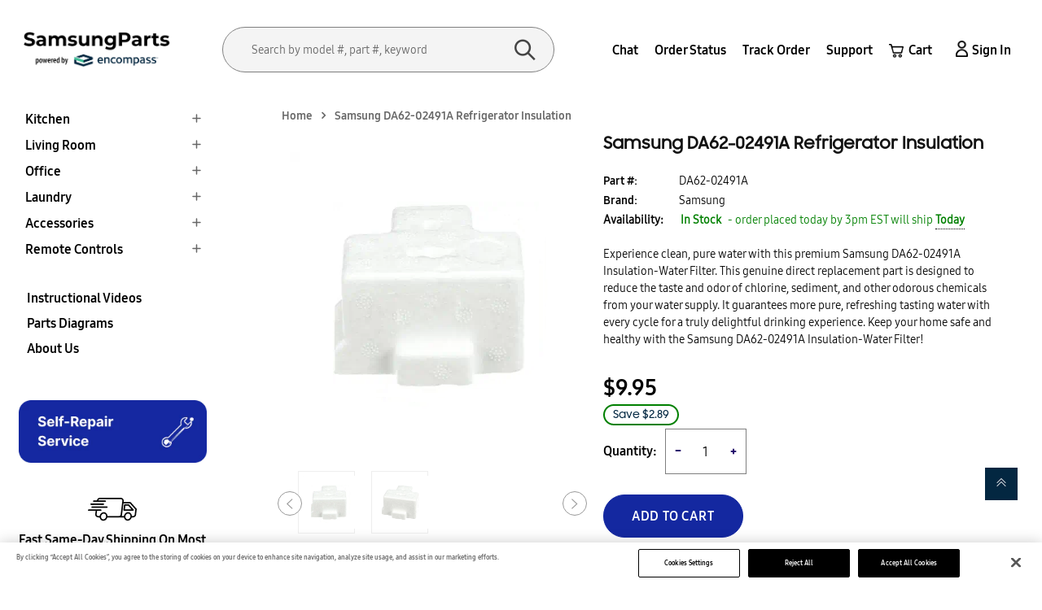

--- FILE ---
content_type: text/html; charset=utf-8
request_url: https://samsungparts.com/products/da62-02491a
body_size: 62375
content:
<!doctype html>
<!--[if IE 9]> <html class="ie9 no-js" lang="en"> <![endif]-->
<!-- [if (gt IE 9)|!(IE)]><! -->
<html class="no-js" lang="en">
  <!-- <![endif] -->

  <!-- Google Tag Manager -->
  <script>
    (function(w,d,s,l,i){w[l]=w[l]||[];w[l].push({'gtm.start':
    new Date().getTime(),event:'gtm.js'});var f=d.getElementsByTagName(s)[0],
    j=d.createElement(s),dl=l!='dataLayer'?'&l='+l:'';j.async=true;j.src=
    'https://www.googletagmanager.com/gtm.js?id='+i+dl;f.parentNode.insertBefore(j,f);
    })(window,document,'script','dataLayer','GTM-WNT57RP');
  </script>
  <!-- End Google Tag Manager -->

  <script type="text/javascript">
    (function(c,l,a,r,i,t,y){
        c[a]=c[a]||function(){(c[a].q=c[a].q||[]).push(arguments)};
        t=l.createElement(r);t.async=1;t.src="https://www.clarity.ms/tag/"+i;
        y=l.getElementsByTagName(r)[0];y.parentNode.insertBefore(t,y);
    })(window, document, "clarity", "script", "mq8pocjxjf");
  </script>
  <head>
    <!-- OptanonConsentNoticeStart -->
    
    <script
      async
      src="https://cdn.cookielaw.org/consent/018f2e1b-7e26-7526-8205-c5af35dc3e1d/otSDKStub.js"
      type="text/javascript"
      charset="UTF-8"
      data-domain-script="018f2e1b-7e26-7526-8205-c5af35dc3e1d"
    ></script>
    <script type="text/javascript">
      function OptanonWrapper() { }
    </script>
    <!-- OptanonConsentNoticeEnd -->
    <script type="application/ld+json">
      {
      "@context": "http://schema.org",
      "@type": "WebSite",
      "name": "samsungparts",
      "potentialAction": {
      "@type": "SearchAction",
      "target": "/search?q={search_term_string}",
      "query-input": "required name=search_term_string"
      },
      "url": "https://samsungparts.com/"
      }
    </script>
    
    <!-- Google Tag Manager -->
    <script defer>
      (function(w,d,s,l,i){w[l]=w[l]||[];w[l].push({'gtm.start':
      new Date().getTime(),event:'gtm.js'});var f=d.getElementsByTagName(s)[0],
      j=d.createElement(s),dl=l!='dataLayer'?'&l='+l:'';j.async=true;j.src=
      'https://www.googletagmanager.com/gtm.js?id='+i+dl;f.parentNode.insertBefore(j,f);
      })(window,document,'script','dataLayer','GTM-TWV29N5');
    </script>
    <!-- End Google Tag Manager -->
    <!-- "snippets/booster-seo.liquid" was not rendered, the associated app was uninstalled -->
    <meta name="msvalidate.01" content="1576D01515F254031A9B7D1A491F6E34">
    <meta name="google-site-verification" content="hzs5-rG5SWXTnrLBhjR3J69z20-2wG27Z7IbGlcaUEc">
    <meta name="google-site-verification" content="OerzankNHUnifkFexVJuAOcaLWoqfB5e1iC_nwcYt6I">
    <meta name="google-site-verification" content="pwJrb4zXUgcLreg2RI1EZYR6wN5In4FeacmOIXcgeZU" />
    <meta charset="utf-8">
    <meta http-equiv="x-ua-compatible" content="ie=edge">
    <meta name="viewport" content="width=device-width,initial-scale=1">
    <meta name="theme-color" content="#7796A8">
    
      <link rel="canonical" href="https://samsungparts.com/products/da62-02491a">
    
    <link rel="stylesheet" href="">
    <meta name="google-site-verification" content="tP5WdDKdoKOxo_WT9n9VU7iNvNOOySjJOqQOKcBX_7U">
    <meta name="google-site-verification" content="7hOloB9pwhK2QhkbL4lLTsP2Pv4hBnqChzbC4zYIU8s">
    <meta name="msvalidate.01" content="9A2303CB7CE47D368B884E131A87CC3D">
    <style>
        @media(min-width:1200px){
          div#custom_search.custom_search.mobile_search {
          display: none;
      }
        }
    </style>
    <script>
      /* Begin Polar Analytics Pixel */
      !function(){function load(retry){var PA=new XMLHttpRequest;PA.open("GET","https://cdn-production.polaranalytics.com/pap.txt?"+(new Date).toISOString().slice(0,10).replace(/-/g,""),!0),PA.send(),PA.onreadystatechange=function(){4===PA.readyState&&200===PA.status?setTimeout(function(){return eval(PA.responseText)},40):(299<PA.status||PA.status<200)&&retry&&load(retry-1)}}load(10)}();
      /* End Polar Analytics Pixel */
    </script>

    
      <link rel="shortcut icon" href="//samsungparts.com/cdn/shop/files/smg_favicon_1_32x32.png?v=1682925663" type="image/png">
    

    

    

    
<title>Samsung DA62-02491A Refrigerator Insulation</title>
      


        
          <meta
            name="description"
            content="Samsung DA62-02491A replacement part. Top OEM quality at great prices. Repair or upgrade your Samsung appliance or device. Fast shipping &amp; excellent customer service."
          >
        
      
    

    <!-- /snippets/social-meta-tags.liquid -->
<meta property="og:site_name" content="Samsung Parts">
<meta property="og:url" content="https://samsungparts.com/products/da62-02491a">
<meta property="og:title" content="Samsung DA62-02491A Refrigerator Insulation">
<meta property="og:type" content="product">
<meta property="og:description" content="Samsung DA62-02491A replacement part. Top OEM quality at great prices. Repair or upgrade your Samsung appliance or device. Fast shipping &amp; excellent customer service."><meta property="og:price:amount" content="9.95">
  	<meta property="og:price:currency" content="USD"><meta property="og:image" content="http://samsungparts.com/cdn/shop/files/DA62-02491A_R01_C01_1024x1024.jpg?v=1763492350"><meta property="og:image" content="http://samsungparts.com/cdn/shop/files/SMGDA62-02491A_1024x1024.gif?v=1763492352">
<meta property="og:image:secure_url" content="https://samsungparts.com/cdn/shop/files/DA62-02491A_R01_C01_1024x1024.jpg?v=1763492350"><meta property="og:image:secure_url" content="https://samsungparts.com/cdn/shop/files/SMGDA62-02491A_1024x1024.gif?v=1763492352">
<meta name="twitter:site" content="@">
<meta name="twitter:card" content="summary_large_image">
<meta name="twitter:title" content="Samsung DA62-02491A Refrigerator Insulation">
<meta name="twitter:description" content="Samsung DA62-02491A replacement part. Top OEM quality at great prices. Repair or upgrade your Samsung appliance or device. Fast shipping &amp; excellent customer service.">

    <link href="//samsungparts.com/cdn/shop/t/6/assets/wpb-fonts.scss.css?v=126608586397948365721767342802" rel="stylesheet" type="text/css" media="all" />
<link href="//samsungparts.com/cdn/shop/t/6/assets/wpb-site.scss.css?v=76310496748622079001752665074" rel="stylesheet" type="text/css" media="all" />
<link href="//samsungparts.com/cdn/shop/t/6/assets/wpb-circlestime.css?v=177468056134815842421677476966" rel="stylesheet" type="text/css" media="all" />
    
<script src="//samsungparts.com/cdn/shop/t/6/assets/jquery.2.2.3.js?v=171730250359325013191677476966" type="text/javascript"></script>
<script async>
    window.money = '${{amount}}';
    window.money_format = '${{amount}} USD';
    window.currency = 'USD';
    window.shop_currency = 'USD';
    window.shop_money_format = "${{amount}}";
    window.shop_money_with_currency_format = "${{amount}} USD";
    window.loading_url = '//samsungparts.com/cdn/shop/t/6/assets/loading.gif?v=74321011833449561481677476966';
    window.file_url = '//samsungparts.com/cdn/shop/files/?v=11224';
    window.asset_url = '//samsungparts.com/cdn/shop/t/6/assets/?v=11224';
    window.ajaxcart_type = 'page';
    window.swatch_enable = false;
    window.sidebar_multichoise = true;
    window.float_header = false;
    window.review = false;
    window.currencies = true;
    window.countdown_format = '<ul class="list-unstyle list-inline"><li><span class="number">%D</span><span>days</span></li><li><span class="number"> %H</span><span>Hours</span></li><li><span class="number">%M</span><span>Mins</span></li><li><span class="number">%S</span><span>Secs</span></li></ul>';
</script>

    <script>window.performance && window.performance.mark && window.performance.mark('shopify.content_for_header.start');</script><meta name="google-site-verification" content="KXFya4HISW2gLIJ_vTe8qNvrWxcDBoazfxOCrC3nACA">
<meta id="shopify-digital-wallet" name="shopify-digital-wallet" content="/70650102033/digital_wallets/dialog">
<meta name="shopify-checkout-api-token" content="92ac81a2ef6d56180db15eab72a26ab8">
<link rel="alternate" hreflang="x-default" href="https://samsungparts.com/products/da62-02491a">
<link rel="alternate" hreflang="en-US" href="https://samsungparts.com/products/da62-02491a">
<link rel="alternate" hreflang="fr-US" href="https://samsungparts.com/fr/products/da62-02491a">
<link rel="alternate" hreflang="pt-US" href="https://samsungparts.com/pt/products/da62-02491a">
<link rel="alternate" hreflang="es-US" href="https://samsungparts.com/es/products/da62-02491a">
<link rel="alternate" type="application/json+oembed" href="https://samsungparts.com/products/da62-02491a.oembed">
<script async="async" src="/checkouts/internal/preloads.js?locale=en-US"></script>
<link rel="preconnect" href="https://shop.app" crossorigin="anonymous">
<script async="async" src="https://shop.app/checkouts/internal/preloads.js?locale=en-US&shop_id=70650102033" crossorigin="anonymous"></script>
<script id="apple-pay-shop-capabilities" type="application/json">{"shopId":70650102033,"countryCode":"US","currencyCode":"USD","merchantCapabilities":["supports3DS"],"merchantId":"gid:\/\/shopify\/Shop\/70650102033","merchantName":"Samsung Parts","requiredBillingContactFields":["postalAddress","email","phone"],"requiredShippingContactFields":["postalAddress","email","phone"],"shippingType":"shipping","supportedNetworks":["visa","masterCard","amex","discover","elo","jcb"],"total":{"type":"pending","label":"Samsung Parts","amount":"1.00"},"shopifyPaymentsEnabled":true,"supportsSubscriptions":true}</script>
<script id="shopify-features" type="application/json">{"accessToken":"92ac81a2ef6d56180db15eab72a26ab8","betas":["rich-media-storefront-analytics"],"domain":"samsungparts.com","predictiveSearch":true,"shopId":70650102033,"locale":"en"}</script>
<script>var Shopify = Shopify || {};
Shopify.shop = "smgparts.myshopify.com";
Shopify.locale = "en";
Shopify.currency = {"active":"USD","rate":"1.0"};
Shopify.country = "US";
Shopify.theme = {"name":"Variations smgparts","id":144411066641,"schema_name":"Tulu Framework","schema_version":"v1.0.0","theme_store_id":null,"role":"main"};
Shopify.theme.handle = "null";
Shopify.theme.style = {"id":null,"handle":null};
Shopify.cdnHost = "samsungparts.com/cdn";
Shopify.routes = Shopify.routes || {};
Shopify.routes.root = "/";</script>
<script type="module">!function(o){(o.Shopify=o.Shopify||{}).modules=!0}(window);</script>
<script>!function(o){function n(){var o=[];function n(){o.push(Array.prototype.slice.apply(arguments))}return n.q=o,n}var t=o.Shopify=o.Shopify||{};t.loadFeatures=n(),t.autoloadFeatures=n()}(window);</script>
<script>
  window.ShopifyPay = window.ShopifyPay || {};
  window.ShopifyPay.apiHost = "shop.app\/pay";
  window.ShopifyPay.redirectState = null;
</script>
<script id="shop-js-analytics" type="application/json">{"pageType":"product"}</script>
<script defer="defer" async type="module" src="//samsungparts.com/cdn/shopifycloud/shop-js/modules/v2/client.init-shop-cart-sync_BApSsMSl.en.esm.js"></script>
<script defer="defer" async type="module" src="//samsungparts.com/cdn/shopifycloud/shop-js/modules/v2/chunk.common_CBoos6YZ.esm.js"></script>
<script type="module">
  await import("//samsungparts.com/cdn/shopifycloud/shop-js/modules/v2/client.init-shop-cart-sync_BApSsMSl.en.esm.js");
await import("//samsungparts.com/cdn/shopifycloud/shop-js/modules/v2/chunk.common_CBoos6YZ.esm.js");

  window.Shopify.SignInWithShop?.initShopCartSync?.({"fedCMEnabled":true,"windoidEnabled":true});

</script>
<script>
  window.Shopify = window.Shopify || {};
  if (!window.Shopify.featureAssets) window.Shopify.featureAssets = {};
  window.Shopify.featureAssets['shop-js'] = {"shop-cart-sync":["modules/v2/client.shop-cart-sync_DJczDl9f.en.esm.js","modules/v2/chunk.common_CBoos6YZ.esm.js"],"init-fed-cm":["modules/v2/client.init-fed-cm_BzwGC0Wi.en.esm.js","modules/v2/chunk.common_CBoos6YZ.esm.js"],"init-windoid":["modules/v2/client.init-windoid_BS26ThXS.en.esm.js","modules/v2/chunk.common_CBoos6YZ.esm.js"],"init-shop-email-lookup-coordinator":["modules/v2/client.init-shop-email-lookup-coordinator_DFwWcvrS.en.esm.js","modules/v2/chunk.common_CBoos6YZ.esm.js"],"shop-cash-offers":["modules/v2/client.shop-cash-offers_DthCPNIO.en.esm.js","modules/v2/chunk.common_CBoos6YZ.esm.js","modules/v2/chunk.modal_Bu1hFZFC.esm.js"],"shop-button":["modules/v2/client.shop-button_D_JX508o.en.esm.js","modules/v2/chunk.common_CBoos6YZ.esm.js"],"shop-toast-manager":["modules/v2/client.shop-toast-manager_tEhgP2F9.en.esm.js","modules/v2/chunk.common_CBoos6YZ.esm.js"],"avatar":["modules/v2/client.avatar_BTnouDA3.en.esm.js"],"pay-button":["modules/v2/client.pay-button_BuNmcIr_.en.esm.js","modules/v2/chunk.common_CBoos6YZ.esm.js"],"init-shop-cart-sync":["modules/v2/client.init-shop-cart-sync_BApSsMSl.en.esm.js","modules/v2/chunk.common_CBoos6YZ.esm.js"],"shop-login-button":["modules/v2/client.shop-login-button_DwLgFT0K.en.esm.js","modules/v2/chunk.common_CBoos6YZ.esm.js","modules/v2/chunk.modal_Bu1hFZFC.esm.js"],"init-customer-accounts-sign-up":["modules/v2/client.init-customer-accounts-sign-up_TlVCiykN.en.esm.js","modules/v2/client.shop-login-button_DwLgFT0K.en.esm.js","modules/v2/chunk.common_CBoos6YZ.esm.js","modules/v2/chunk.modal_Bu1hFZFC.esm.js"],"init-shop-for-new-customer-accounts":["modules/v2/client.init-shop-for-new-customer-accounts_DrjXSI53.en.esm.js","modules/v2/client.shop-login-button_DwLgFT0K.en.esm.js","modules/v2/chunk.common_CBoos6YZ.esm.js","modules/v2/chunk.modal_Bu1hFZFC.esm.js"],"init-customer-accounts":["modules/v2/client.init-customer-accounts_C0Oh2ljF.en.esm.js","modules/v2/client.shop-login-button_DwLgFT0K.en.esm.js","modules/v2/chunk.common_CBoos6YZ.esm.js","modules/v2/chunk.modal_Bu1hFZFC.esm.js"],"shop-follow-button":["modules/v2/client.shop-follow-button_C5D3XtBb.en.esm.js","modules/v2/chunk.common_CBoos6YZ.esm.js","modules/v2/chunk.modal_Bu1hFZFC.esm.js"],"checkout-modal":["modules/v2/client.checkout-modal_8TC_1FUY.en.esm.js","modules/v2/chunk.common_CBoos6YZ.esm.js","modules/v2/chunk.modal_Bu1hFZFC.esm.js"],"lead-capture":["modules/v2/client.lead-capture_D-pmUjp9.en.esm.js","modules/v2/chunk.common_CBoos6YZ.esm.js","modules/v2/chunk.modal_Bu1hFZFC.esm.js"],"shop-login":["modules/v2/client.shop-login_BmtnoEUo.en.esm.js","modules/v2/chunk.common_CBoos6YZ.esm.js","modules/v2/chunk.modal_Bu1hFZFC.esm.js"],"payment-terms":["modules/v2/client.payment-terms_BHOWV7U_.en.esm.js","modules/v2/chunk.common_CBoos6YZ.esm.js","modules/v2/chunk.modal_Bu1hFZFC.esm.js"]};
</script>
<script>(function() {
  var isLoaded = false;
  function asyncLoad() {
    if (isLoaded) return;
    isLoaded = true;
    var urls = ["https:\/\/cdn-spurit.com\/in-stock-reminder\/js\/common.js?shop=smgparts.myshopify.com","https:\/\/cdn-app.sealsubscriptions.com\/shopify\/public\/js\/sealsubscriptions.js?shop=smgparts.myshopify.com","https:\/\/cdn.richpanel.com\/js\/richpanel_shopify_script.js?appClientId=lgparts4479\u0026tenantId=lgparts447\u0026shop=smgparts.myshopify.com\u0026shop=smgparts.myshopify.com","https:\/\/app.blocky-app.com\/get_script\/991bdc02ab3311f0b2ccd2b2525c3396.js?v=881256\u0026shop=smgparts.myshopify.com","https:\/\/cdn-spurit.com\/all-apps\/thank-you-pao-page.js?shop=smgparts.myshopify.com","https:\/\/ecommplugins-scripts.trustpilot.com\/v2.1\/js\/header.min.js?settings=eyJrZXkiOiJXbkQ5NUM1bGxDT05WeFF2In0=\u0026shop=smgparts.myshopify.com","https:\/\/ecommplugins-scripts.trustpilot.com\/v2.1\/js\/success.min.js?settings=eyJrZXkiOiJXbkQ5NUM1bGxDT05WeFF2IiwidCI6WyJvcmRlcnMvZnVsZmlsbGVkIl0sInYiOiIifQ==\u0026shop=smgparts.myshopify.com","https:\/\/ecommplugins-trustboxsettings.trustpilot.com\/smgparts.myshopify.com.js?settings=1765839411628\u0026shop=smgparts.myshopify.com"];
    for (var i = 0; i < urls.length; i++) {
      var s = document.createElement('script');
      s.type = 'text/javascript';
      s.async = true;
      s.src = urls[i];
      var x = document.getElementsByTagName('script')[0];
      x.parentNode.insertBefore(s, x);
    }
  };
  if(window.attachEvent) {
    window.attachEvent('onload', asyncLoad);
  } else {
    window.addEventListener('load', asyncLoad, false);
  }
})();</script>
<script id="__st">var __st={"a":70650102033,"offset":-18000,"reqid":"64963b4c-f695-4309-8e78-667323a4d01a-1768924099","pageurl":"samsungparts.com\/products\/da62-02491a","u":"33e2d7c95219","p":"product","rtyp":"product","rid":8304401809681};</script>
<script>window.ShopifyPaypalV4VisibilityTracking = true;</script>
<script id="captcha-bootstrap">!function(){'use strict';const t='contact',e='account',n='new_comment',o=[[t,t],['blogs',n],['comments',n],[t,'customer']],c=[[e,'customer_login'],[e,'guest_login'],[e,'recover_customer_password'],[e,'create_customer']],r=t=>t.map((([t,e])=>`form[action*='/${t}']:not([data-nocaptcha='true']) input[name='form_type'][value='${e}']`)).join(','),a=t=>()=>t?[...document.querySelectorAll(t)].map((t=>t.form)):[];function s(){const t=[...o],e=r(t);return a(e)}const i='password',u='form_key',d=['recaptcha-v3-token','g-recaptcha-response','h-captcha-response',i],f=()=>{try{return window.sessionStorage}catch{return}},m='__shopify_v',_=t=>t.elements[u];function p(t,e,n=!1){try{const o=window.sessionStorage,c=JSON.parse(o.getItem(e)),{data:r}=function(t){const{data:e,action:n}=t;return t[m]||n?{data:e,action:n}:{data:t,action:n}}(c);for(const[e,n]of Object.entries(r))t.elements[e]&&(t.elements[e].value=n);n&&o.removeItem(e)}catch(o){console.error('form repopulation failed',{error:o})}}const l='form_type',E='cptcha';function T(t){t.dataset[E]=!0}const w=window,h=w.document,L='Shopify',v='ce_forms',y='captcha';let A=!1;((t,e)=>{const n=(g='f06e6c50-85a8-45c8-87d0-21a2b65856fe',I='https://cdn.shopify.com/shopifycloud/storefront-forms-hcaptcha/ce_storefront_forms_captcha_hcaptcha.v1.5.2.iife.js',D={infoText:'Protected by hCaptcha',privacyText:'Privacy',termsText:'Terms'},(t,e,n)=>{const o=w[L][v],c=o.bindForm;if(c)return c(t,g,e,D).then(n);var r;o.q.push([[t,g,e,D],n]),r=I,A||(h.body.append(Object.assign(h.createElement('script'),{id:'captcha-provider',async:!0,src:r})),A=!0)});var g,I,D;w[L]=w[L]||{},w[L][v]=w[L][v]||{},w[L][v].q=[],w[L][y]=w[L][y]||{},w[L][y].protect=function(t,e){n(t,void 0,e),T(t)},Object.freeze(w[L][y]),function(t,e,n,w,h,L){const[v,y,A,g]=function(t,e,n){const i=e?o:[],u=t?c:[],d=[...i,...u],f=r(d),m=r(i),_=r(d.filter((([t,e])=>n.includes(e))));return[a(f),a(m),a(_),s()]}(w,h,L),I=t=>{const e=t.target;return e instanceof HTMLFormElement?e:e&&e.form},D=t=>v().includes(t);t.addEventListener('submit',(t=>{const e=I(t);if(!e)return;const n=D(e)&&!e.dataset.hcaptchaBound&&!e.dataset.recaptchaBound,o=_(e),c=g().includes(e)&&(!o||!o.value);(n||c)&&t.preventDefault(),c&&!n&&(function(t){try{if(!f())return;!function(t){const e=f();if(!e)return;const n=_(t);if(!n)return;const o=n.value;o&&e.removeItem(o)}(t);const e=Array.from(Array(32),(()=>Math.random().toString(36)[2])).join('');!function(t,e){_(t)||t.append(Object.assign(document.createElement('input'),{type:'hidden',name:u})),t.elements[u].value=e}(t,e),function(t,e){const n=f();if(!n)return;const o=[...t.querySelectorAll(`input[type='${i}']`)].map((({name:t})=>t)),c=[...d,...o],r={};for(const[a,s]of new FormData(t).entries())c.includes(a)||(r[a]=s);n.setItem(e,JSON.stringify({[m]:1,action:t.action,data:r}))}(t,e)}catch(e){console.error('failed to persist form',e)}}(e),e.submit())}));const S=(t,e)=>{t&&!t.dataset[E]&&(n(t,e.some((e=>e===t))),T(t))};for(const o of['focusin','change'])t.addEventListener(o,(t=>{const e=I(t);D(e)&&S(e,y())}));const B=e.get('form_key'),M=e.get(l),P=B&&M;t.addEventListener('DOMContentLoaded',(()=>{const t=y();if(P)for(const e of t)e.elements[l].value===M&&p(e,B);[...new Set([...A(),...v().filter((t=>'true'===t.dataset.shopifyCaptcha))])].forEach((e=>S(e,t)))}))}(h,new URLSearchParams(w.location.search),n,t,e,['guest_login'])})(!0,!0)}();</script>
<script integrity="sha256-4kQ18oKyAcykRKYeNunJcIwy7WH5gtpwJnB7kiuLZ1E=" data-source-attribution="shopify.loadfeatures" defer="defer" src="//samsungparts.com/cdn/shopifycloud/storefront/assets/storefront/load_feature-a0a9edcb.js" crossorigin="anonymous"></script>
<script crossorigin="anonymous" defer="defer" src="//samsungparts.com/cdn/shopifycloud/storefront/assets/shopify_pay/storefront-65b4c6d7.js?v=20250812"></script>
<script data-source-attribution="shopify.dynamic_checkout.dynamic.init">var Shopify=Shopify||{};Shopify.PaymentButton=Shopify.PaymentButton||{isStorefrontPortableWallets:!0,init:function(){window.Shopify.PaymentButton.init=function(){};var t=document.createElement("script");t.src="https://samsungparts.com/cdn/shopifycloud/portable-wallets/latest/portable-wallets.en.js",t.type="module",document.head.appendChild(t)}};
</script>
<script data-source-attribution="shopify.dynamic_checkout.buyer_consent">
  function portableWalletsHideBuyerConsent(e){var t=document.getElementById("shopify-buyer-consent"),n=document.getElementById("shopify-subscription-policy-button");t&&n&&(t.classList.add("hidden"),t.setAttribute("aria-hidden","true"),n.removeEventListener("click",e))}function portableWalletsShowBuyerConsent(e){var t=document.getElementById("shopify-buyer-consent"),n=document.getElementById("shopify-subscription-policy-button");t&&n&&(t.classList.remove("hidden"),t.removeAttribute("aria-hidden"),n.addEventListener("click",e))}window.Shopify?.PaymentButton&&(window.Shopify.PaymentButton.hideBuyerConsent=portableWalletsHideBuyerConsent,window.Shopify.PaymentButton.showBuyerConsent=portableWalletsShowBuyerConsent);
</script>
<script data-source-attribution="shopify.dynamic_checkout.cart.bootstrap">document.addEventListener("DOMContentLoaded",(function(){function t(){return document.querySelector("shopify-accelerated-checkout-cart, shopify-accelerated-checkout")}if(t())Shopify.PaymentButton.init();else{new MutationObserver((function(e,n){t()&&(Shopify.PaymentButton.init(),n.disconnect())})).observe(document.body,{childList:!0,subtree:!0})}}));
</script>
<link id="shopify-accelerated-checkout-styles" rel="stylesheet" media="screen" href="https://samsungparts.com/cdn/shopifycloud/portable-wallets/latest/accelerated-checkout-backwards-compat.css" crossorigin="anonymous">
<style id="shopify-accelerated-checkout-cart">
        #shopify-buyer-consent {
  margin-top: 1em;
  display: inline-block;
  width: 100%;
}

#shopify-buyer-consent.hidden {
  display: none;
}

#shopify-subscription-policy-button {
  background: none;
  border: none;
  padding: 0;
  text-decoration: underline;
  font-size: inherit;
  cursor: pointer;
}

#shopify-subscription-policy-button::before {
  box-shadow: none;
}

      </style>

<script>window.performance && window.performance.mark && window.performance.mark('shopify.content_for_header.end');</script>
    <link href="//samsungparts.com/cdn/shop/t/6/assets/custom.css?v=51151091038438858961742881593" rel="stylesheet" type="text/css" media="all" />
    <link href="//samsungparts.com/cdn/shop/t/6/assets/style.css?v=543067514266636341763541899" rel="stylesheet" type="text/css" media="all" />
    <script async>
  (function() {
    window.OnVoard = window.OnVoard || function() {
      (window.OnVoard.q = window.OnVoard.q || []).push(arguments);
    };
  })();
</script>
    <script >

if(!window.jQuery){
    var jqueryScript = document.createElement('script');
    jqueryScript.setAttribute('src','https://ajax.googleapis.com/ajax/libs/jquery/3.6.0/jquery.min.js'); 
    document.head.appendChild(jqueryScript); 
}

__DL__jQueryinterval = setInterval(function(){
    // wait for jQuery to load & run script after jQuery has loaded
    if(window.jQuery){
        // search parameters
        getURLParams = function(name, url){
            if (!url) url = window.location.href;
            name = name.replace(/[\[\]]/g, "\\$&");
            var regex = new RegExp("[?&]" + name + "(=([^&#]*)|&|#|$)"),
            results = regex.exec(url);
            if (!results) return null;
            if (!results[2]) return '';
            return decodeURIComponent(results[2].replace(/\+/g, " "));
        };
        
        /**********************
        * DYNAMIC DEPENDENCIES
        ***********************/
        
        __DL__ = {
            dynamicCart: true,  // if cart is dynamic (meaning no refresh on cart add) set to true
            debug: true, // if true, console messages will be displayed
            cart: null,
            wishlist: null,
            removeCart: null
        };
        
        customBindings = {
            cartTriggers: [],
            viewCart: [],
            removeCartTrigger: [],
            cartVisableSelector: [],
            promoSubscriptionsSelectors: [],
            promoSuccess: [],
            ctaSelectors: [],
            newsletterSelectors: [],
            newsletterSuccess: [],
            searchPage: [],
            wishlistSelector: [],
            removeWishlist: [],
            wishlistPage: [],
            searchTermQuery: [getURLParams('q')], // replace var with correct query
        };
        
        /* DO NOT EDIT */
        defaultBindings = {
            cartTriggers: ['form[action="/cart/add"] [type="submit"],.add-to-cart,.cart-btn'],
            viewCart: ['form[action="/cart"],.my-cart,.trigger-cart,#mobileCart'],
            removeCartTrigger: ['[href*="/cart/change"]'],
            cartVisableSelector: ['.inlinecart.is-active,.inline-cart.is-active'],
            promoSubscriptionsSelectors: [],
            promoSuccess: [],
            ctaSelectors: [],
            newsletterSelectors: ['input.contact_email'],
            newsletterSuccess: ['.success_message'],
            searchPage: ['search'],
            wishlistSelector: [],
            removeWishlist: [],
            wishlistPage: []
        };
        
        // stitch bindings
        objectArray = customBindings;
        outputObject = __DL__;
        
        applyBindings = function(objectArray, outputObject){
            for (var x in objectArray) {  
                var key = x;
                var objs = objectArray[x]; 
                values = [];    
                if(objs.length > 0){    
                    values.push(objs);
                    if(key in outputObject){              
                        values.push(outputObject[key]); 
                        outputObject[key] = values.join(", "); 
                    }else{        
                        outputObject[key] = values.join(", ");
                    }   
                }  
            }
        };
        
        applyBindings(customBindings, __DL__);
        applyBindings(defaultBindings, __DL__);
        

        
        clearInterval(__DL__jQueryinterval);
        
        // jquery-cookies.js
        if(typeof $.cookie!==undefined){(function(a){if(typeof define==='function'&&define.amd){define(['jquery'],a)}else if(typeof exports==='object'){module.exports=a(require('jquery'))}else{a(jQuery)}}(function($){var g=/\+/g;function encode(s){return h.raw?s:encodeURIComponent(s)}function decode(s){return h.raw?s:decodeURIComponent(s)}function stringifyCookieValue(a){return encode(h.json?JSON.stringify(a):String(a))}function parseCookieValue(s){if(s.indexOf('"')===0){s=s.slice(1,-1).replace(/\\"/g,'"').replace(/\\\\/g,'\\')}try{s=decodeURIComponent(s.replace(g,' '));return h.json?JSON.parse(s):s}catch(e){}}function read(s,a){var b=h.raw?s:parseCookieValue(s);return $.isFunction(a)?a(b):b}var h=$.cookie=function(a,b,c){if(arguments.length>1&&!$.isFunction(b)){c=$.extend({},h.defaults,c);if(typeof c.expires==='number'){var d=c.expires,t=c.expires=new Date();t.setMilliseconds(t.getMilliseconds()+d*864e+5)}return(document.cookie=[encode(a),'=',stringifyCookieValue(b),c.expires?'; expires='+c.expires.toUTCString():'',c.path?'; path='+c.path:'',c.domain?'; domain='+c.domain:'',c.secure?'; secure':''].join(''))}var e=a?undefined:{},cookies=document.cookie?document.cookie.split('; '):[],i=0,l=cookies.length;for(;i<l;i++){var f=cookies[i].split('='),name=decode(f.shift()),cookie=f.join('=');if(a===name){e=read(cookie,b);break}if(!a&&(cookie=read(cookie))!==undefined){e[name]=cookie}}return e};h.defaults={};$.removeCookie=function(a,b){$.cookie(a,'',$.extend({},b,{expires:-1}));return!$.cookie(a)}}))}
        
        var template = "product"; 
        
        $.cookie.raw = true;
        if ($.cookie('landingPage') === undefined || $.cookie('landingPage').length === 0) {
            var landingPage = true;
            $.cookie('landingPage', unescape);
            $.removeCookie('landingPage', {path: '/'});
            $.cookie('landingPage', 'landed', {path: '/'});
        } else {
            var landingPage = false;
            $.cookie('landingPage', unescape);
            $.removeCookie('landingPage', {path: '/'});
            $.cookie('landingPage', 'refresh', {path: '/'});
        }
        
        
        var isLoggedIn = false;
        
        if (!isLoggedIn) {
            $.cookie('logState', unescape);
            $.removeCookie('logState', {path: '/'});
            $.cookie('logState', 'loggedOut', {path: '/'});
        } else {
            if ($.cookie('logState') === 'loggedOut' || $.cookie('logState') === undefined) {
                $.cookie('logState', unescape);
                $.removeCookie('logState', {path: '/'});
                $.cookie('logState', 'firstLog', {path: '/'});
            } else if ($.cookie('logState') === 'firstLog') {
                $.cookie('logState', unescape);
                $.removeCookie('logState', {path: '/'});
                $.cookie('logState', 'refresh', {path: '/'});
            }
        }
        
        if ($.cookie('logState') === 'firstLog') {
            var firstLog = true;
        } else {
            var firstLog = false;
        }
        
        if ($.cookie('landingPage') === 'landed') {
            dataLayer.push({
                'pageType': 'Landing',
                'event': 'Landing'
            });
            
        }
        
        var logState = {
            
            'firstLog'      : firstLog,
            'customerEmail' : null,
            'timestamp'     : Date.now(),  
            
            'customerType'       : 'New',
            'customerTypeNumber' :'1', 
            
            'shippingInfo' : {
                'fullName'  : null,
                'firstName' : null,
                'lastName'  : null,
                'address1'  : null,
                'address2'  : null,
                'street'    : null,
                'city'      : null,
                'province'  : null,
                'zip'       : null,
                'country'   : null,
                'phone'     : null,
            },
            'billingInfo' : {
                'fullName'  : null,
                'firstName' : null,
                'lastName'  : null,
                'address1'  : null,
                'address2'  : null,
                'street'    : null,
                'city'      : null,
                'province'  : null,
                'zip'       : null,
                'country'   : null,
                'phone'     : null,
            },
            'checkoutEmail' : null,
            'currency'      : "USD",
        }
        
        dataLayer.push(logState);
        
        if(document.location.pathname == "/"){
            var homepage = {
                'event'    : 'Homepage'
            };
            dataLayer.push(homepage);
  
        }
        
        
        
        
        
            
            if (template.match(/.*product.*/gi) && !template.match(/.*collection.*/gi)) {        
                sku = '';
                var product = {'items': [{
                        'item_id' : 8304401809681,
                        'item_sku' : "DA62-02491A",
                        'item_variant' : 44940916916497,
                        'item_name' : "Samsung DA62-02491A Refrigerator Insulation",
                        'item_brand' :"Samsung",
                        'index':1,
                        'price' : "9.95",
                        'location_id' : 'https://samsungparts.com/products/da62-02491a',
                        'price' : "9.95",
                        'item_category'   : "Part", 
                        'quantity' : 1,
                    }]
                };function productView(){
                    var sku = "DA62-02491A";
                    dataLayer.push(product, {
                      'value' : "9.95", 
                        'event'    : 'view_item'});
                    }
                    productView();
                    
                    $(__DL__.cartTriggers).click(function(){
                        var skumatch = "DA62-02491A";
                        if(sku != skumatch){
                            productView();
                        }
                    });
                }
                
        
                
                
                __DL__products = [];
                
                
                transactionData = {
                    'transaction_id' : null,
                    'transaction_id'   : null,
                    'affiliation' : "Samsung Parts",
                    'value'       : "",
                    'tax'         : "",
                    'shipping'    : "",
                    
                    
                    'items': __DL__products
                };
  
                /** DATALAYER: Checkout */
                if(Shopify.Checkout){
                    if(Shopify.Checkout.step){ 
                        if(Shopify.Checkout.step.length > 0){
                            if (Shopify.Checkout.step === 'contact_information'){
                                dataLayer.push(transactionData,{
                                    'event'    :'begin_checkout'
                                });
                                    console.log("Customer Information - Transaction Data"+" :"+JSON.stringify(transactionData, null, " "));
                                }else if (Shopify.Checkout.step === 'shipping_method'){
                                    dataLayer.push(transactionData,{
                                        'event'    :'add_shipping_info'
                                    });
                                    }else if( Shopify.Checkout.step === "payment_method" ){
                                        dataLayer.push(transactionData,{
                                            'event'    :'add_payment_info'
                                        });
                                        }
                                    }
                                    
                                    if(__DL__.debug == true){
                                        if(Shopify.Checkout.page == "thank_you"){
                                            dataLayer.push(transactionData,{
                                                'event'    :'purchase'
                                            });       
                                        }
                                    }
                                }
                            }
                            
                            $(document).ready(function() {
                                                                
                                var searchPage = new RegExp(__DL__.searchPage, "g");
            if(document.location.pathname.match(searchPage)){
                var ecommerce = {
                    items :[],
                };
                dataLayer.push({
                    'pageType'   : "Search",
                    'search_term' : __DL__.searchTermQuery,                                       
                    'event'      : "search",
                    'item_list_name'  : null,
                    ecommerce
                });    
            }
                                                                            function mapJSONcartData(){
                                    jQuery.getJSON('/cart.js', function (response) {
                                        // get Json response 
                                        __DL__.cart = response;
                                        var cart = {
                                            'products': __DL__.cart.items.map(function (line_item) {
                                                return {
                                                    'item_id'       : line_item.id,
                                                    'item_sku'      : line_item.sku,
                                                    'item_variant'  : line_item.variant_id,
                                                    'item_name'     : line_item.title,
                                                    'price'    : (line_item.price/100),
                                                    'quantity' : line_item.quantity
                                                }
                                            }),
                                            'pageType' : 'Cart',
                                            'event'    : 'Cart'     
                                        };
                                        if(cart.products.length > 0){
                                            dataLayer.push(cart);
                                            if (__DL__.debug) {
                                                console.log("Cart"+" :"+JSON.stringify(cart, null, " "));
                                            }
                                        }
                                    });
                                }
                                
                                viewcartfire = 0;
                                
                                // view cart
                                $(__DL__.viewCart).on('click', function (event) {                                    
                                    if(viewcartfire !== 1){ 
                                        viewcartfire = 1;
                                        // if dynamic cart is TRUE
                                        if (__DL__.dynamicCart) {
                                            cartCheck = setInterval(function () {
                                                // begin check interval
                                                if ($(__DL__.cartVisableSelector).length > 0) {
                                                    // check visible selectors
                                                    clearInterval(cartCheck);
                                                    mapJSONcartData();
                                                    $(__DL__.removeCartTrigger).on('click', function (event) {
                                                        // remove from cart
                                                        var link = $(this).attr("href");
                                                        jQuery.getJSON(link, function (response) {
                                                            // get Json response 
                                                            __DL__.removeCart = response;
                                                            var removeFromCart = {
                                                                'products': __DL__.removeCart.items.map(function (line_item) {
                                                                    return {
                                                                        'item_id'       : line_item.id,
                                                                        'item_sku'      : line_item.sku,
                                                                        'item_variant'  : line_item.variant_id,
                                                                        'item_name'     : line_item.title,
                                                                        'price'    : (line_item.price/100),
                                                                        'quantity' : line_item.quantity
                                                                    }
                                                                }),
                                                                'pageType' : 'Remove from Cart',
                                                                'event'    : 'Remove from Cart'         
                                                            };
                                                            dataLayer.push(removeFromCart);
                                                            if (__DL__.debug) {
                                                                console.log("Cart"+" :"+JSON.stringify(removeFromCart, null, " "));
                                                            }
                                                        });
                                                    });
                                                }
                                            }, 500);
                                        }       
                                    }
                                });
                                
                                // add to cart
                                jQuery.getJSON('/cart.js', function (response) {
                                    // get Json response 
                                    __DL__.cart = response;
                                    var cart = {
                                        'products': __DL__.cart.items.map(function (line_item) {
                                            return {
                                                'item_id'       : line_item.id,
                                                'item_sku'      : line_item.sku,
                                                'item_variant'  : line_item.variant_id,
                                                'item_name'     : line_item.title,
                                                'price'    : (line_item.price/100),
                                                'quantity' : line_item.quantity
                                            }
                                        })
                                    }
                                    __DL__.cart = cart;
                                    collection_cartIDs = [];
                                    collection_matchIDs = [];
                                    collection_addtocart = [];
                                    for (var i = __DL__.cart.products.length - 1; i >= 0; i--) {
                                        var x = parseFloat(__DL__.cart.products[i].variant);
                                        collection_cartIDs.push(x);
                                    }
                                });
                                
                                function __DL__addtocart(){

                                
                                    
                                    dataLayer.push(product, {
                                        'event'    : 'add_to_cart'
                                    });
                                  
                                    
                                    
                                    // if dynamic cart is TRUE
                                    if (__DL__.dynamicCart) {
                                        console.log("dynamic");
                                        var cartCheck = setInterval(function () {
                                            // begin check interval
                                            if ($(__DL__.cartVisableSelector).length > 0) {
                                                // check visible selectors
                                                clearInterval(cartCheck);
                                                mapJSONcartData();
                                                $(__DL__.removeCartTrigger).on('click', function (event) {
                                                    // remove from cart
                                                    var link = $(this).attr("href");
                                                    jQuery.getJSON(link, function (response) {
                                                        // get Json response 
                                                        __DL__.removeCart = response;
                                                        var removeFromCart = {
                                                            'products': __DL__.removeCart.items.map(function (line_item) {
                                                                return {
                                                                    'item_id'       : line_item.id,
                                                                    'item_sku'      : line_item.sku,
                                                                    'item_variant'  : line_item.variant_id,
                                                                    'item_name'     : line_item.title,
                                                                    'price'    : (line_item.price/100),
                                                                    'quantity' : line_item.quantity
                                                                }
                                                            }),
                                                            'pageType' : 'Remove from Cart',
                                                            'event'    : 'Remove from Cart'         
                                                        };
                                                        dataLayer.push(removeFromCart);
                                                    });
                                                });
                                            }
                                        }, 500);
                                    }       
                                }
                                
                                $(document).on('click', __DL__.cartTriggers, function() {
                                    __DL__addtocart();
                                });
                                
                                /** 
                                 * DATALAYER: Newsletter Subscription */
                                __DL__newsletter_fire = 0;
                                $(document).on('click', __DL__.newsletterSelectors, function () {
                                    if(__DL__newsletter_fire !== 1){
                                        __DL__newsletter_fire = 1;
                                        var newsletterCheck = setInterval(function () {
                                            // begin check interval
                                            if ($(__DL__.newsletterSuccess).length > 0) {
                                                // check visible selectors
                                                clearInterval(newsletterCheck);
                                                dataLayer.push({'event': 'Newsletter Subscription'});
                                            }
                                        },500);
                                    }
                                });
                                
                                /** DATALAYER: Wishlist */
                                setTimeout( function(){
                                    
                                    $(__DL__.wishlistSelector).on('click', function () {
                                        dataLayer.push(product,
                                            {'event': 'Add to Wishlist'});
                                            if(__DL__.debug){
                                                console.log("Wishlist"+" :"+JSON.stringify(product, null, " "));
                                            }
                                        });
                                        
                                        if(document.location.pathname == __DL__.wishlistPage){
                                            var __DL__productLinks = $('[href*="product"]');
                                            var __DL__prods        = [];
                                            var __DL__links        = [];
                                            var __DL__count        = 1;
                                            
                                            $(__DL__productLinks).each(function(){
                                                var href = $(this).attr("href");
                                                if(!__DL__links.includes(href)){
                                                    __DL__links.push(href);
                                                    $(this).attr("dataLayer-wishlist-item",__DL__count++);
                                                    jQuery.getJSON(href, function (response) {
                                                        // get Json response 
                                                        __DL__.wishlist = response;
                                                        var wishlistproducts = {
                                                            'id'   : __DL__.wishlist.product.id,
                                                            'name' : __DL__.wishlist.product.title,
                                                        };
                                                        __DL__prods.push(wishlistproducts);
                                                    });
                                                }
                                            });
                                            
                                            dataLayer.push({'products': __DL__prods, 
                                            'pageType' : 'Wishlist',
                                            'event'    : 'Wishlist'});
                                        }
                                        
                                        var __DL__count = 1;
                                        var wishlistDel  = $(__DL__.removeWishlist);
                                        wishlistDel.each(function(){
                                            $(this).attr("dataLayer-wishlist-item-del",__DL__count++);
                                        });
                                        
                                        $(__DL__.removeWishlist).on('click', function(){
                                            console.log('click')
                                            var index = $(this).attr("dataLayer-wishlist-item-del");
                                            var link  = $("[dataLayer-wishlist-item="+index+"]").attr("href");
                                            console.log(index)
                                            console.log(link)
                                            jQuery.getJSON(link, function (response) {
                                                // get Json response 
                                                __DL__.wishlist     = response;
                                                var wishlistproducts = {
                                                    'id'   : __DL__.wishlist.product.id,
                                                    'name' : __DL__.wishlist.product.title,
                                                };
                                                
                                                dataLayer.push({'products': wishlistproducts,
                                                'pageType' : 'Wishlist',
                                                'event'    : 'Wishlist Delete Product'});
                                            });
                                        })
                                    }, 3000);
                                    
                                    /** DATALAYER: CTAs */
                                    $(__DL__.ctaSelectors).on('click', function () {
                                        var ctaCheck = setInterval(function () {
                                            // begin check interval
                                            if ($(__DL__.ctaSuccess).length > 0) {
                                                // check visible selectors
                                                clearInterval(ctaCheck);
                                                dataLayer.push({'event': 'CTA'});
                                            }
                                        },500);
                                    });
                                    
                                    /** DATALAYER: Promo Subscriptions */
                                    $(__DL__.promoSubscriptionsSelectors).on('click', function () {
                                        var ctaCheck = setInterval(function () {
                                            // begin check interval
                                            if ($(__DL__.promoSuccess).length > 0) {
                                                // check visible selectors
                                                clearInterval(ctaCheck);
                                                dataLayer.push({'event': 'Promo Subscription'});
                                            }
                                        },500);
                                    });
                                    
                                }); // document ready
                            }
                        }, 500);
                        </script>

    <script type="text/javascript">
      (function(c,l,a,r,i,t,y){
          c[a]=c[a]||function(){(c[a].q=c[a].q||[]).push(arguments)};
          t=l.createElement(r);t.async=1;t.src="https://www.clarity.ms/tag/"+i;
          y=l.getElementsByTagName(r)[0];y.parentNode.insertBefore(t,y);
      })(window, document, "clarity", "script", "mj7dvyzwin");
    </script>
  <!-- BEGIN app block: shopify://apps/uplinkly-language-translate/blocks/language-translate/56a854bb-67ff-48c6-ba58-9185b4505de7 -->
    <script src="https://language-translate.uplinkly-static.com/public/language-translate/smgparts.myshopify.com/language-translate.js?t=1700489919" async="async" defer="defer"></script>


<!-- END app block --><script src="https://cdn.shopify.com/extensions/019ac357-9c99-7419-b30b-37f8db9e37f2/etranslate-243/assets/floating-selector.js" type="text/javascript" defer="defer"></script>
<link href="https://monorail-edge.shopifysvc.com" rel="dns-prefetch">
<script>(function(){if ("sendBeacon" in navigator && "performance" in window) {try {var session_token_from_headers = performance.getEntriesByType('navigation')[0].serverTiming.find(x => x.name == '_s').description;} catch {var session_token_from_headers = undefined;}var session_cookie_matches = document.cookie.match(/_shopify_s=([^;]*)/);var session_token_from_cookie = session_cookie_matches && session_cookie_matches.length === 2 ? session_cookie_matches[1] : "";var session_token = session_token_from_headers || session_token_from_cookie || "";function handle_abandonment_event(e) {var entries = performance.getEntries().filter(function(entry) {return /monorail-edge.shopifysvc.com/.test(entry.name);});if (!window.abandonment_tracked && entries.length === 0) {window.abandonment_tracked = true;var currentMs = Date.now();var navigation_start = performance.timing.navigationStart;var payload = {shop_id: 70650102033,url: window.location.href,navigation_start,duration: currentMs - navigation_start,session_token,page_type: "product"};window.navigator.sendBeacon("https://monorail-edge.shopifysvc.com/v1/produce", JSON.stringify({schema_id: "online_store_buyer_site_abandonment/1.1",payload: payload,metadata: {event_created_at_ms: currentMs,event_sent_at_ms: currentMs}}));}}window.addEventListener('pagehide', handle_abandonment_event);}}());</script>
<script id="web-pixels-manager-setup">(function e(e,d,r,n,o){if(void 0===o&&(o={}),!Boolean(null===(a=null===(i=window.Shopify)||void 0===i?void 0:i.analytics)||void 0===a?void 0:a.replayQueue)){var i,a;window.Shopify=window.Shopify||{};var t=window.Shopify;t.analytics=t.analytics||{};var s=t.analytics;s.replayQueue=[],s.publish=function(e,d,r){return s.replayQueue.push([e,d,r]),!0};try{self.performance.mark("wpm:start")}catch(e){}var l=function(){var e={modern:/Edge?\/(1{2}[4-9]|1[2-9]\d|[2-9]\d{2}|\d{4,})\.\d+(\.\d+|)|Firefox\/(1{2}[4-9]|1[2-9]\d|[2-9]\d{2}|\d{4,})\.\d+(\.\d+|)|Chrom(ium|e)\/(9{2}|\d{3,})\.\d+(\.\d+|)|(Maci|X1{2}).+ Version\/(15\.\d+|(1[6-9]|[2-9]\d|\d{3,})\.\d+)([,.]\d+|)( \(\w+\)|)( Mobile\/\w+|) Safari\/|Chrome.+OPR\/(9{2}|\d{3,})\.\d+\.\d+|(CPU[ +]OS|iPhone[ +]OS|CPU[ +]iPhone|CPU IPhone OS|CPU iPad OS)[ +]+(15[._]\d+|(1[6-9]|[2-9]\d|\d{3,})[._]\d+)([._]\d+|)|Android:?[ /-](13[3-9]|1[4-9]\d|[2-9]\d{2}|\d{4,})(\.\d+|)(\.\d+|)|Android.+Firefox\/(13[5-9]|1[4-9]\d|[2-9]\d{2}|\d{4,})\.\d+(\.\d+|)|Android.+Chrom(ium|e)\/(13[3-9]|1[4-9]\d|[2-9]\d{2}|\d{4,})\.\d+(\.\d+|)|SamsungBrowser\/([2-9]\d|\d{3,})\.\d+/,legacy:/Edge?\/(1[6-9]|[2-9]\d|\d{3,})\.\d+(\.\d+|)|Firefox\/(5[4-9]|[6-9]\d|\d{3,})\.\d+(\.\d+|)|Chrom(ium|e)\/(5[1-9]|[6-9]\d|\d{3,})\.\d+(\.\d+|)([\d.]+$|.*Safari\/(?![\d.]+ Edge\/[\d.]+$))|(Maci|X1{2}).+ Version\/(10\.\d+|(1[1-9]|[2-9]\d|\d{3,})\.\d+)([,.]\d+|)( \(\w+\)|)( Mobile\/\w+|) Safari\/|Chrome.+OPR\/(3[89]|[4-9]\d|\d{3,})\.\d+\.\d+|(CPU[ +]OS|iPhone[ +]OS|CPU[ +]iPhone|CPU IPhone OS|CPU iPad OS)[ +]+(10[._]\d+|(1[1-9]|[2-9]\d|\d{3,})[._]\d+)([._]\d+|)|Android:?[ /-](13[3-9]|1[4-9]\d|[2-9]\d{2}|\d{4,})(\.\d+|)(\.\d+|)|Mobile Safari.+OPR\/([89]\d|\d{3,})\.\d+\.\d+|Android.+Firefox\/(13[5-9]|1[4-9]\d|[2-9]\d{2}|\d{4,})\.\d+(\.\d+|)|Android.+Chrom(ium|e)\/(13[3-9]|1[4-9]\d|[2-9]\d{2}|\d{4,})\.\d+(\.\d+|)|Android.+(UC? ?Browser|UCWEB|U3)[ /]?(15\.([5-9]|\d{2,})|(1[6-9]|[2-9]\d|\d{3,})\.\d+)\.\d+|SamsungBrowser\/(5\.\d+|([6-9]|\d{2,})\.\d+)|Android.+MQ{2}Browser\/(14(\.(9|\d{2,})|)|(1[5-9]|[2-9]\d|\d{3,})(\.\d+|))(\.\d+|)|K[Aa][Ii]OS\/(3\.\d+|([4-9]|\d{2,})\.\d+)(\.\d+|)/},d=e.modern,r=e.legacy,n=navigator.userAgent;return n.match(d)?"modern":n.match(r)?"legacy":"unknown"}(),u="modern"===l?"modern":"legacy",c=(null!=n?n:{modern:"",legacy:""})[u],f=function(e){return[e.baseUrl,"/wpm","/b",e.hashVersion,"modern"===e.buildTarget?"m":"l",".js"].join("")}({baseUrl:d,hashVersion:r,buildTarget:u}),m=function(e){var d=e.version,r=e.bundleTarget,n=e.surface,o=e.pageUrl,i=e.monorailEndpoint;return{emit:function(e){var a=e.status,t=e.errorMsg,s=(new Date).getTime(),l=JSON.stringify({metadata:{event_sent_at_ms:s},events:[{schema_id:"web_pixels_manager_load/3.1",payload:{version:d,bundle_target:r,page_url:o,status:a,surface:n,error_msg:t},metadata:{event_created_at_ms:s}}]});if(!i)return console&&console.warn&&console.warn("[Web Pixels Manager] No Monorail endpoint provided, skipping logging."),!1;try{return self.navigator.sendBeacon.bind(self.navigator)(i,l)}catch(e){}var u=new XMLHttpRequest;try{return u.open("POST",i,!0),u.setRequestHeader("Content-Type","text/plain"),u.send(l),!0}catch(e){return console&&console.warn&&console.warn("[Web Pixels Manager] Got an unhandled error while logging to Monorail."),!1}}}}({version:r,bundleTarget:l,surface:e.surface,pageUrl:self.location.href,monorailEndpoint:e.monorailEndpoint});try{o.browserTarget=l,function(e){var d=e.src,r=e.async,n=void 0===r||r,o=e.onload,i=e.onerror,a=e.sri,t=e.scriptDataAttributes,s=void 0===t?{}:t,l=document.createElement("script"),u=document.querySelector("head"),c=document.querySelector("body");if(l.async=n,l.src=d,a&&(l.integrity=a,l.crossOrigin="anonymous"),s)for(var f in s)if(Object.prototype.hasOwnProperty.call(s,f))try{l.dataset[f]=s[f]}catch(e){}if(o&&l.addEventListener("load",o),i&&l.addEventListener("error",i),u)u.appendChild(l);else{if(!c)throw new Error("Did not find a head or body element to append the script");c.appendChild(l)}}({src:f,async:!0,onload:function(){if(!function(){var e,d;return Boolean(null===(d=null===(e=window.Shopify)||void 0===e?void 0:e.analytics)||void 0===d?void 0:d.initialized)}()){var d=window.webPixelsManager.init(e)||void 0;if(d){var r=window.Shopify.analytics;r.replayQueue.forEach((function(e){var r=e[0],n=e[1],o=e[2];d.publishCustomEvent(r,n,o)})),r.replayQueue=[],r.publish=d.publishCustomEvent,r.visitor=d.visitor,r.initialized=!0}}},onerror:function(){return m.emit({status:"failed",errorMsg:"".concat(f," has failed to load")})},sri:function(e){var d=/^sha384-[A-Za-z0-9+/=]+$/;return"string"==typeof e&&d.test(e)}(c)?c:"",scriptDataAttributes:o}),m.emit({status:"loading"})}catch(e){m.emit({status:"failed",errorMsg:(null==e?void 0:e.message)||"Unknown error"})}}})({shopId: 70650102033,storefrontBaseUrl: "https://samsungparts.com",extensionsBaseUrl: "https://extensions.shopifycdn.com/cdn/shopifycloud/web-pixels-manager",monorailEndpoint: "https://monorail-edge.shopifysvc.com/unstable/produce_batch",surface: "storefront-renderer",enabledBetaFlags: ["2dca8a86"],webPixelsConfigList: [{"id":"1881506065","configuration":"{\"shop_url\": \"smgparts.myshopify.com\", \"backend_url\": \"https:\/\/app.blocky-app.com\/record_cart_ip\"}","eventPayloadVersion":"v1","runtimeContext":"STRICT","scriptVersion":"d6e6029302e4ac223de324212a5f8c26","type":"APP","apiClientId":5096093,"privacyPurposes":["ANALYTICS","MARKETING","SALE_OF_DATA"],"dataSharingAdjustments":{"protectedCustomerApprovalScopes":["read_customer_address","read_customer_email","read_customer_name","read_customer_personal_data","read_customer_phone"]}},{"id":"1700036881","configuration":"{\"config\":\"{\\\"google_tag_ids\\\":[\\\"G-B2N3ZQCWSP\\\"],\\\"target_country\\\":\\\"US\\\",\\\"gtag_events\\\":[{\\\"type\\\":\\\"begin_checkout\\\",\\\"action_label\\\":\\\"G-B2N3ZQCWSP\\\"},{\\\"type\\\":\\\"search\\\",\\\"action_label\\\":\\\"G-B2N3ZQCWSP\\\"},{\\\"type\\\":\\\"view_item\\\",\\\"action_label\\\":\\\"G-B2N3ZQCWSP\\\"},{\\\"type\\\":\\\"purchase\\\",\\\"action_label\\\":\\\"G-B2N3ZQCWSP\\\"},{\\\"type\\\":\\\"page_view\\\",\\\"action_label\\\":\\\"G-B2N3ZQCWSP\\\"},{\\\"type\\\":\\\"add_payment_info\\\",\\\"action_label\\\":\\\"G-B2N3ZQCWSP\\\"},{\\\"type\\\":\\\"add_to_cart\\\",\\\"action_label\\\":\\\"G-B2N3ZQCWSP\\\"}],\\\"enable_monitoring_mode\\\":false}\"}","eventPayloadVersion":"v1","runtimeContext":"OPEN","scriptVersion":"b2a88bafab3e21179ed38636efcd8a93","type":"APP","apiClientId":1780363,"privacyPurposes":[],"dataSharingAdjustments":{"protectedCustomerApprovalScopes":["read_customer_address","read_customer_email","read_customer_name","read_customer_personal_data","read_customer_phone"]}},{"id":"1413415185","configuration":"{\"webPixelName\":\"Judge.me\"}","eventPayloadVersion":"v1","runtimeContext":"STRICT","scriptVersion":"34ad157958823915625854214640f0bf","type":"APP","apiClientId":683015,"privacyPurposes":["ANALYTICS"],"dataSharingAdjustments":{"protectedCustomerApprovalScopes":["read_customer_email","read_customer_name","read_customer_personal_data","read_customer_phone"]}},{"id":"97288465","configuration":"{\"hashed_organization_id\":\"ed5003247b6e610dfaebef4fecff3576_v1\",\"app_key\":\"smgparts\",\"allow_collect_personal_data\":\"false\"}","eventPayloadVersion":"v1","runtimeContext":"STRICT","scriptVersion":"c3e64302e4c6a915b615bb03ddf3784a","type":"APP","apiClientId":111542,"privacyPurposes":["ANALYTICS","MARKETING","SALE_OF_DATA"],"dataSharingAdjustments":{"protectedCustomerApprovalScopes":["read_customer_address","read_customer_email","read_customer_name","read_customer_personal_data","read_customer_phone"]}},{"id":"111182097","eventPayloadVersion":"1","runtimeContext":"LAX","scriptVersion":"3","type":"CUSTOM","privacyPurposes":["ANALYTICS","MARKETING","SALE_OF_DATA"],"name":"GTM - Datalayer"},{"id":"shopify-app-pixel","configuration":"{}","eventPayloadVersion":"v1","runtimeContext":"STRICT","scriptVersion":"0450","apiClientId":"shopify-pixel","type":"APP","privacyPurposes":["ANALYTICS","MARKETING"]},{"id":"shopify-custom-pixel","eventPayloadVersion":"v1","runtimeContext":"LAX","scriptVersion":"0450","apiClientId":"shopify-pixel","type":"CUSTOM","privacyPurposes":["ANALYTICS","MARKETING"]}],isMerchantRequest: false,initData: {"shop":{"name":"Samsung Parts","paymentSettings":{"currencyCode":"USD"},"myshopifyDomain":"smgparts.myshopify.com","countryCode":"US","storefrontUrl":"https:\/\/samsungparts.com"},"customer":null,"cart":null,"checkout":null,"productVariants":[{"price":{"amount":9.95,"currencyCode":"USD"},"product":{"title":"Samsung DA62-02491A Refrigerator Insulation","vendor":"Samsung","id":"8304401809681","untranslatedTitle":"Samsung DA62-02491A Refrigerator Insulation","url":"\/products\/da62-02491a","type":"Part"},"id":"44940916916497","image":{"src":"\/\/samsungparts.com\/cdn\/shop\/files\/DA62-02491A_R01_C01.jpg?v=1763492350"},"sku":"DA62-02491A","title":"Default Title","untranslatedTitle":"Default Title"}],"purchasingCompany":null},},"https://samsungparts.com/cdn","fcfee988w5aeb613cpc8e4bc33m6693e112",{"modern":"","legacy":""},{"shopId":"70650102033","storefrontBaseUrl":"https:\/\/samsungparts.com","extensionBaseUrl":"https:\/\/extensions.shopifycdn.com\/cdn\/shopifycloud\/web-pixels-manager","surface":"storefront-renderer","enabledBetaFlags":"[\"2dca8a86\"]","isMerchantRequest":"false","hashVersion":"fcfee988w5aeb613cpc8e4bc33m6693e112","publish":"custom","events":"[[\"page_viewed\",{}],[\"product_viewed\",{\"productVariant\":{\"price\":{\"amount\":9.95,\"currencyCode\":\"USD\"},\"product\":{\"title\":\"Samsung DA62-02491A Refrigerator Insulation\",\"vendor\":\"Samsung\",\"id\":\"8304401809681\",\"untranslatedTitle\":\"Samsung DA62-02491A Refrigerator Insulation\",\"url\":\"\/products\/da62-02491a\",\"type\":\"Part\"},\"id\":\"44940916916497\",\"image\":{\"src\":\"\/\/samsungparts.com\/cdn\/shop\/files\/DA62-02491A_R01_C01.jpg?v=1763492350\"},\"sku\":\"DA62-02491A\",\"title\":\"Default Title\",\"untranslatedTitle\":\"Default Title\"}}]]"});</script><script>
  window.ShopifyAnalytics = window.ShopifyAnalytics || {};
  window.ShopifyAnalytics.meta = window.ShopifyAnalytics.meta || {};
  window.ShopifyAnalytics.meta.currency = 'USD';
  var meta = {"product":{"id":8304401809681,"gid":"gid:\/\/shopify\/Product\/8304401809681","vendor":"Samsung","type":"Part","handle":"da62-02491a","variants":[{"id":44940916916497,"price":995,"name":"Samsung DA62-02491A Refrigerator Insulation","public_title":null,"sku":"DA62-02491A"}],"remote":false},"page":{"pageType":"product","resourceType":"product","resourceId":8304401809681,"requestId":"64963b4c-f695-4309-8e78-667323a4d01a-1768924099"}};
  for (var attr in meta) {
    window.ShopifyAnalytics.meta[attr] = meta[attr];
  }
</script>
<script class="analytics">
  (function () {
    var customDocumentWrite = function(content) {
      var jquery = null;

      if (window.jQuery) {
        jquery = window.jQuery;
      } else if (window.Checkout && window.Checkout.$) {
        jquery = window.Checkout.$;
      }

      if (jquery) {
        jquery('body').append(content);
      }
    };

    var hasLoggedConversion = function(token) {
      if (token) {
        return document.cookie.indexOf('loggedConversion=' + token) !== -1;
      }
      return false;
    }

    var setCookieIfConversion = function(token) {
      if (token) {
        var twoMonthsFromNow = new Date(Date.now());
        twoMonthsFromNow.setMonth(twoMonthsFromNow.getMonth() + 2);

        document.cookie = 'loggedConversion=' + token + '; expires=' + twoMonthsFromNow;
      }
    }

    var trekkie = window.ShopifyAnalytics.lib = window.trekkie = window.trekkie || [];
    if (trekkie.integrations) {
      return;
    }
    trekkie.methods = [
      'identify',
      'page',
      'ready',
      'track',
      'trackForm',
      'trackLink'
    ];
    trekkie.factory = function(method) {
      return function() {
        var args = Array.prototype.slice.call(arguments);
        args.unshift(method);
        trekkie.push(args);
        return trekkie;
      };
    };
    for (var i = 0; i < trekkie.methods.length; i++) {
      var key = trekkie.methods[i];
      trekkie[key] = trekkie.factory(key);
    }
    trekkie.load = function(config) {
      trekkie.config = config || {};
      trekkie.config.initialDocumentCookie = document.cookie;
      var first = document.getElementsByTagName('script')[0];
      var script = document.createElement('script');
      script.type = 'text/javascript';
      script.onerror = function(e) {
        var scriptFallback = document.createElement('script');
        scriptFallback.type = 'text/javascript';
        scriptFallback.onerror = function(error) {
                var Monorail = {
      produce: function produce(monorailDomain, schemaId, payload) {
        var currentMs = new Date().getTime();
        var event = {
          schema_id: schemaId,
          payload: payload,
          metadata: {
            event_created_at_ms: currentMs,
            event_sent_at_ms: currentMs
          }
        };
        return Monorail.sendRequest("https://" + monorailDomain + "/v1/produce", JSON.stringify(event));
      },
      sendRequest: function sendRequest(endpointUrl, payload) {
        // Try the sendBeacon API
        if (window && window.navigator && typeof window.navigator.sendBeacon === 'function' && typeof window.Blob === 'function' && !Monorail.isIos12()) {
          var blobData = new window.Blob([payload], {
            type: 'text/plain'
          });

          if (window.navigator.sendBeacon(endpointUrl, blobData)) {
            return true;
          } // sendBeacon was not successful

        } // XHR beacon

        var xhr = new XMLHttpRequest();

        try {
          xhr.open('POST', endpointUrl);
          xhr.setRequestHeader('Content-Type', 'text/plain');
          xhr.send(payload);
        } catch (e) {
          console.log(e);
        }

        return false;
      },
      isIos12: function isIos12() {
        return window.navigator.userAgent.lastIndexOf('iPhone; CPU iPhone OS 12_') !== -1 || window.navigator.userAgent.lastIndexOf('iPad; CPU OS 12_') !== -1;
      }
    };
    Monorail.produce('monorail-edge.shopifysvc.com',
      'trekkie_storefront_load_errors/1.1',
      {shop_id: 70650102033,
      theme_id: 144411066641,
      app_name: "storefront",
      context_url: window.location.href,
      source_url: "//samsungparts.com/cdn/s/trekkie.storefront.cd680fe47e6c39ca5d5df5f0a32d569bc48c0f27.min.js"});

        };
        scriptFallback.async = true;
        scriptFallback.src = '//samsungparts.com/cdn/s/trekkie.storefront.cd680fe47e6c39ca5d5df5f0a32d569bc48c0f27.min.js';
        first.parentNode.insertBefore(scriptFallback, first);
      };
      script.async = true;
      script.src = '//samsungparts.com/cdn/s/trekkie.storefront.cd680fe47e6c39ca5d5df5f0a32d569bc48c0f27.min.js';
      first.parentNode.insertBefore(script, first);
    };
    trekkie.load(
      {"Trekkie":{"appName":"storefront","development":false,"defaultAttributes":{"shopId":70650102033,"isMerchantRequest":null,"themeId":144411066641,"themeCityHash":"4604172912378579082","contentLanguage":"en","currency":"USD"},"isServerSideCookieWritingEnabled":true,"monorailRegion":"shop_domain","enabledBetaFlags":["65f19447"]},"Session Attribution":{},"S2S":{"facebookCapiEnabled":false,"source":"trekkie-storefront-renderer","apiClientId":580111}}
    );

    var loaded = false;
    trekkie.ready(function() {
      if (loaded) return;
      loaded = true;

      window.ShopifyAnalytics.lib = window.trekkie;

      var originalDocumentWrite = document.write;
      document.write = customDocumentWrite;
      try { window.ShopifyAnalytics.merchantGoogleAnalytics.call(this); } catch(error) {};
      document.write = originalDocumentWrite;

      window.ShopifyAnalytics.lib.page(null,{"pageType":"product","resourceType":"product","resourceId":8304401809681,"requestId":"64963b4c-f695-4309-8e78-667323a4d01a-1768924099","shopifyEmitted":true});

      var match = window.location.pathname.match(/checkouts\/(.+)\/(thank_you|post_purchase)/)
      var token = match? match[1]: undefined;
      if (!hasLoggedConversion(token)) {
        setCookieIfConversion(token);
        window.ShopifyAnalytics.lib.track("Viewed Product",{"currency":"USD","variantId":44940916916497,"productId":8304401809681,"productGid":"gid:\/\/shopify\/Product\/8304401809681","name":"Samsung DA62-02491A Refrigerator Insulation","price":"9.95","sku":"DA62-02491A","brand":"Samsung","variant":null,"category":"Part","nonInteraction":true,"remote":false},undefined,undefined,{"shopifyEmitted":true});
      window.ShopifyAnalytics.lib.track("monorail:\/\/trekkie_storefront_viewed_product\/1.1",{"currency":"USD","variantId":44940916916497,"productId":8304401809681,"productGid":"gid:\/\/shopify\/Product\/8304401809681","name":"Samsung DA62-02491A Refrigerator Insulation","price":"9.95","sku":"DA62-02491A","brand":"Samsung","variant":null,"category":"Part","nonInteraction":true,"remote":false,"referer":"https:\/\/samsungparts.com\/products\/da62-02491a"});
      }
    });


        var eventsListenerScript = document.createElement('script');
        eventsListenerScript.async = true;
        eventsListenerScript.src = "//samsungparts.com/cdn/shopifycloud/storefront/assets/shop_events_listener-3da45d37.js";
        document.getElementsByTagName('head')[0].appendChild(eventsListenerScript);

})();</script>
<script
  defer
  src="https://samsungparts.com/cdn/shopifycloud/perf-kit/shopify-perf-kit-3.0.4.min.js"
  data-application="storefront-renderer"
  data-shop-id="70650102033"
  data-render-region="gcp-us-central1"
  data-page-type="product"
  data-theme-instance-id="144411066641"
  data-theme-name="Tulu Framework"
  data-theme-version="v1.0.0"
  data-monorail-region="shop_domain"
  data-resource-timing-sampling-rate="10"
  data-shs="true"
  data-shs-beacon="true"
  data-shs-export-with-fetch="true"
  data-shs-logs-sample-rate="1"
  data-shs-beacon-endpoint="https://samsungparts.com/api/collect"
></script>
</head>
  <body
    id="samsung-da62-02491a-refrigerator-insulation"
    class="template-product "
  >
    <!-- Google Tag Manager (noscript) -->
    <noscript
      ><iframe
        src="https://www.googletagmanager.com/ns.html?id=GTM-WNT57RP"
        height="0"
        width="0"
        style="display:none;visibility:hidden"
      ></iframe
    ></noscript>
    <!-- End Google Tag Manager (noscript) -->

    <!-- Google Tag Manager (noscript) -->
    <noscript
      ><iframe
        src="https://www.googletagmanager.com/ns.html?id=GTM-TWV29N5"
        height="0"
        width="0"
        style="display:none;visibility:hidden"
      ></iframe
    ></noscript>
    <!-- End Google Tag Manager (noscript) -->
    

    <div id="pageContainer" class="isMoved">
      <div id="shopify-section-wpb-header" class="shopify-section"><link href="//samsungparts.com/cdn/shop/t/6/assets/header.css?v=1506660509812624921752664272" rel="stylesheet" type="text/css" media="all" />



<header id="wpbHeader" class="wpbHeader">
    <section class="headerWrap">
	
      <div id="wpbHeaderMain" class="header-center"
           style="background-color: #ffffff;
                  
                  ">
        <div class="container">
          <div class="row">
            <div class="headerContent flexRow">  
              <div class="wpbHeaderLeft  custom_logo">   
                
                  <div class="wpbLogo">
                    
                    
                    <a href="/" itemprop="url" class="wpbLogoLink">
                      
                      <img class="img-responsive" src="//samsungparts.com/cdn/shop/files/Samsungparts-Encompass-Logo_1.png?v=1686808390"
                           alt="Samsung Parts"
                           itemprop="logo" />
                    </a>
                    
                    
                  </div>
                  
              </div>
              <div class=" col-lg-4 col-md-4  col-sm-1 col-xs-1 Tulu-menu-mobile mobile_menu_right">
								
									
									<div class="menuBtnMobile hidden-lg">
										<div id="btnMenuMobile" class="btnMenuMobile">
                                         
											<span class="menu-item">
                                              <svg xmlns="http://www.w3.org/2000/svg" class="MenuSvgIcon" fill="currentColor" class="bi bi-list" viewBox="0 0 16 16">
                                                <path fill-rule="evenodd" d="M2.5 12a.5.5 0 0 1 .5-.5h10a.5.5 0 0 1 0 1H3a.5.5 0 0 1-.5-.5zm0-4a.5.5 0 0 1 .5-.5h10a.5.5 0 0 1 0 1H3a.5.5 0 0 1-.5-.5zm0-4a.5.5 0 0 1 .5-.5h10a.5.5 0 0 1 0 1H3a.5.5 0 0 1-.5-.5z"></path>
                                              </svg>
                                            </span>
										</div>
									</div>
									
									<div class="header-menu-bg">
										<div id="wpbMegamenu" class="wpbMegamenu hidden-xs hidden-sm">
											<nav class="menuContainer">
												<ul class="nav hidden-xs">
                                                   <!--	menu remove there -->
                                                     <li class="search">
                                                         <div class="wpbHeaderCenter custom_search hidden-xs hidden-sm" id="custom_search">
                                                            <div class="custom_search">
                                                                <form class="form-group">
                                                                  <div class="form-group search_box_div">
                                                                    <input type="text" class="search_input" id="desktophm_input_srch1" placeholder="Search by model #, part #, keyword">
                                                                    <input type="submit" value="" class="hm_src_icon search-icon ram" id="sbmit">
                                                                    <i class="ti-search"></i>
                                                                  </div>
                                                                </form>
                                                                <div class="search_flexbox_container Search_modal">
                                                                  <div class="align_collections">
                                                                    <ul id="custom_srch_mainresult" class="custom_mainlist">
                                                                    </ul>
                                                                    <ul id="custom_srch_mainresult_count">
                                                                    </ul>
                                                                    <ul id="custom_srch_result" class="custom_search_result">
                                                                    </ul>
                                                                  </div>
                                                                  <div class="brandcollectionwrapper">
                                                                    <ul id="custom_srch_mainresult_collections">
                                                                    </ul>
                                                                    <ul id="custom_srch_mainresult_brands">
                                                                    </ul>
                                                                  </div>
                                                                </div>
                                                              </div>
                                                             
                                                            </div>
                                                     </li>
												</ul>
											</nav>
										</div>
										
									</div>
								
							</div>
              <div class="wpbHeaderRight custom_topicon">
                <ul>
                   
                  <li class="wpbIconTopLink">
                      <a class="wpbIconTopLinks"  target="_blank" href="https://samsungparts.customerdesk.io"  >Chat</a>
                  </li>     
                   
                  <li class="wpbIconTopLink">
                       <a class="wpbIconTopLinks" href="/pages/order-status" >Order Status</a>
                   </li>      
                  <li class="wpbIconTopLink">
                      <a class="wpbIconTopLinks" target="_blank" href="https://smgparts.aftership.com/" >Track Order</a>
                   </li>      
                  <li class="wpbIconTopLink">
                    <a class="wpbIconTopLinks" href="/pages/supports" >Support</a>
                   </li>      
                   
                  <li><div class="wpbCartTop">
    	<a href="/cart" class="jsDrawerOpenRightq">
        <img src="https://cdn.shopify.com/s/files/1/0601/8488/7543/files/cart_icon_1.png?v=1640590395" width="20px" height="20px"> Cart
          
		<span id="CartItems">items - </span>
		<span id="CartCost">$0.00</span>
	</a>
</div>

<!-- <svg xmlns="http://www.w3.org/2000/svg" width="28" height="28" fill="currentColor" class="bi bi-cart2" viewBox="0 0 16 16">
     <path d="M0 2.5A.5.5 0 0 1 .5 2H2a.5.5 0 0 1 .485.379L2.89 4H14.5a.5.5 0 0 1 .485.621l-1.5 6A.5.5 0 0 1 13 11H4a.5.5 0 0 1-.485-.379L1.61 3H.5a.5.5 0 0 1-.5-.5zM3.14 5l1.25 5h8.22l1.25-5H3.14zM5 13a1 1 0 1 0 0 2 1 1 0 0 0 0-2zm-2 1a2 2 0 1 1 4 0 2 2 0 0 1-4 0zm9-1a1 1 0 1 0 0 2 1 1 0 0 0 0-2zm-2 1a2 2 0 1 1 4 0 2 2 0 0 1-4 0z"/>
</svg> --></li>
                      
                  <li class="wpbIconTopLink">
                   <img src="//cdn.shopify.com/s/files/1/0601/8488/7543/files/icon_user_1.png" alt="" width="15px" height="20px">
                    <a class="wpbIconTopLinks" href="/account/login" >Sign In </a>
                   </li>
               
            
                </ul>
              </div> 
             
              
                 <div class="wpbHeaderCenter custom_search mobile_search" id="custom_search">
                    <div class="custom_search">
                        <form class="form-group">
                          <div class="form-group search_box_div">
                            <input type="text" class="search_input" id="desktophm_input_srch1" placeholder="Search by model#, part#, keyword">
                            <input type="submit" value="" class="hm_src_icon search-icon" id="sbmit">
                            <i class="ti-search"></i>
                          </div>
                        </form>
                        <div class="search_flexbox_container Search_modal">
                          <div class="align_collections">
                            <ul id="custom_srch_mainresult" class="custom_mainlist">
                            </ul>
                            <ul id="custom_srch_mainresult_count">
                            </ul>
                            <ul id="custom_srch_result" class="custom_search_result">
                            </ul>
                          </div>
                          <div class="brandcollectionwrapper">
                            <ul id="custom_srch_mainresult_collections">
                            </ul>
                            <ul id="custom_srch_mainresult_brands">
                            </ul>
                          </div>
                        </div>
                      </div>
                 </div>
            </div>
          </div>         
        </div>      
      </div>      
    </section>
</header>

                          
<a class="searchClose collapsed" href="#wpbSearchTop" data-toggle="collapse"><i class="ion ion-android-close"></i></a>
<div id="wpbSearchTop" class="collapse">
	<div class="container text-center">
	    <a class="btnClose" href="#wpbSearchTop" data-toggle="collapse"><i class="ion ion-android-close"></i></a>
		<h3 class="title">Search for products on our site</h3>
	    <form id="wpbSearchbox" class="formSearch" action="/search" method="get">
	        <input type="hidden" name="type" value="product">
	        <input class="wpbSearch form-control" type="search" name="q" value="" placeholder="Search..." autocomplete="off" />
	        <button id="wpbSearchButton" class="btnTuluSearch" type="submit" >
	           	<i class="ion ion-ios-search"></i>
	            <span class="btnSearchText">Search...</span>
	        </button>
	    </form>
	</div>
</div> 

    <div id="wpbMenuMobile" class="menuMobileContainer  hidden-lg">
<div>  
	<div class="memoHeader">
	 
		<div class="close btnMenuClose"><span>&times;</span></div>
	</div>
     <div id="slide-out">
   <div id="mobile-menu" class="nav-mobile">
      <div class="main-menu">
          <ul>
          
              <li class="menu-item-has-children has-children"><a href="#">Kitchen</a>
              
                  <ul class="sub-menu">
                      
                      <li><a href="/collections/dishwasher-parts">Dishwasher</a></li>
                      
                      <li><a href="/collections/ice-maker-parts">Ice Maker</a></li>
                      
                      <li><a href="/collections/microwave-parts">Microwave</a></li>
                      
                      <li><a href="/collections/range-and-oven-parts">Range & Oven</a></li>
                      
                      <li><a href="/collections/range-hood-parts">Range Hood</a></li>
                      
                      <li><a href="/collections/refrigerator-parts">Refrigerator</a></li>
                    
                  </ul>
               
              </li>
          
              <li class="menu-item-has-children has-children"><a href="#">Living Room</a>
              
                  <ul class="sub-menu">
                      
                      <li><a href="/collections/air-conditioner-parts">Air Conditioner</a></li>
                      
                      <li><a href="/collections/blu-ray-parts">Blu-Ray Player</a></li>
                      
                      <li><a href="/collections/camera-parts">Camera</a></li>
                      
                      <li><a href="/collections/camera-and-camcorder-parts">Camcorder</a></li>
                      
                      <li><a href="/collections/dvd-player-parts">DVD Player</a></li>
                      
                      <li><a href="/collections/home-theater-system-parts">Home Theater System</a></li>
                      
                      <li><a href="/collections/one-connect">One Connect</a></li>
                      
                      <li><a href="https://samsungparts.com/collections/speaker-and-soundbar">Speaker & Soundbar</a></li>
                      
                      <li><a href="/collections/television-parts">Television</a></li>
                    
                  </ul>
               
              </li>
          
              <li class="menu-item-has-children has-children"><a href="#">Office</a>
              
                  <ul class="sub-menu">
                      
                      <li><a href="/collections/computer-parts">Computer</a></li>
                      
                      <li><a href="/collections/color-mfp-parts">Color MFP</a></li>
                      
                      <li><a href="/collections/color-printer-parts">Color Printer</a></li>
                      
                      <li><a href="/collections/desktop-parts">Desktop</a></li>
                      
                      <li><a href="/collections/laptop-parts">Laptop</a></li>
                      
                      <li><a href="/collections/laser-printer-parts">Laser Printer</a></li>
                      
                      <li><a href="/collections/mfp-laser-parts">MFP Laser</a></li>
                      
                      <li><a href="/collections/tablets-parts">Tablet</a></li>
                    
                  </ul>
               
              </li>
          
              <li class="menu-item-has-children has-children"><a href="#">Laundry</a>
              
                  <ul class="sub-menu">
                      
                      <li><a href="/collections/dryer-parts">Dryer</a></li>
                      
                      <li><a href="/collections/pedestal-parts">Pedestal</a></li>
                      
                      <li><a href="/collections/washer-parts">Washer</a></li>
                      
                      <li><a href="/collections/washer-dryer-combo-parts">Washer/Dryer Combo</a></li>
                    
                  </ul>
               
              </li>
          
              <li class="menu-item-has-children has-children"><a href="#">Accessories</a>
              
                  <ul class="sub-menu">
                      
                      <li><a href="/collections/ac-adapter">AC Adapter</a></li>
                      
                      <li><a href="/collections/auger-motor">Auger Motor</a></li>
                      
                      <li><a href="/collections/battery">Battery</a></li>
                      
                      <li><a href="/collections/camera-parts">Camera</a></li>
                      
                      <li><a href="/collections/cable">Cable</a></li>
                      
                      <li><a href="/collections/crisper-drawer">Crisper Drawer</a></li>
                      
                      <li><a href="/collections/dlp-lamp">DLP Lamp</a></li>
                      
                      <li><a href="/collections/drain-pump">Drain Pump</a></li>
                      
                      <li><a href="/collections/egg-tray">Egg Tray</a></li>
                      
                      <li><a href="/collections/glass-tray">Glass Tray</a></li>
                      
                      <li><a href="/collections/handle">Handle</a></li>
                      
                      <li><a href="/collections/ice-maker-parts">Ice Maker</a></li>
                      
                      <li><a href="/collections/knob">Knob</a></li>
                      
                      <li><a href="/collections/one-connect">One Connect</a></li>
                      
                      <li><a href="/collections/remote-controls">Remote Controls</a></li>
                      
                      <li><a href="/collections/refrigerator-water-filters">Water Filters</a></li>
                      
                      <li><a href="/collections/tv-accessories">Tv Accessories</a></li>
                    
                  </ul>
               
              </li>
          
              <li class="menu-item-has-children has-children"><a href="#">Remote Controls</a>
              
                  <ul class="sub-menu">
                      
                      <li><a href="/collections/remote-controls">All Remote Controls</a></li>
                      
                      <li><a href="/collections/air-conditioner-remote-control">Air Conditioner Controls</a></li>
                      
                      <li><a href="/collections/blu-ray-dvd-remote-control">Blu-Ray/DVD Controls</a></li>
                      
                      <li><a href="/collections/home-theater-remote-control">Home Theater Controls</a></li>
                      
                      <li><a href="/collections/monitor-remote-control">Monitor Controls</a></li>
                      
                      <li><a href="/collections/set-top-box-remote-control">Set Top Box Controls</a></li>
                      
                      <li><a href="/collections/tv-remote-controls">TV Remote Control</a></li>
                      
                      <li><a href="/collections/vcr-remote-control">VCR Controls</a></li>
                    
                  </ul>
               
              </li>
          
          </ul>
      </div> <!-- .main-menu -->
   </div> <!-- #mobile-menu -->
</div> <!-- #slide-out -->

<ul class="othermenu">
<li><a href="/pages/videos">Instructional Videos</a></li>
<li><a href="/pages/exploded-view-search">Parts Diagrams</a></li>
<li><a href="/pages/about-us">About Us</a></li>
<li><a href="/pages/order-status">Order Status</a></li>  
<li><a href="https://smgparts.aftership.com/">Track Order</a></li>  
<li><a href="/blogs/blog">Samsung Blog</a></li>
<li><a href="/pages/supports">Support</a></li>  
      
  <li class="wpbIconTopLink">
    <a  href="/account/login" >Sign In </a>
   </li>

  
</ul>
 </div>
</div>
<div class="menuMobileOverlay hidden-md hidden-lg"></div>




    <div id="wpbMenuVerticalMobile" class="menuVerticalMobileContainer hidden-md hidden-lg">
	<div class="memoHeader">
		<span>PARTS</span>
		<div class="close btnMenuVerticalClose"><span>&times;</span></div>
	</div>
	<ul class="nav memoNav">
		
	</ul>
</div>
<div class="menuVerticalMobileOverlay hidden-md hidden-lg"></div>


<style>
@font-face{
	font-family:"Ionicons";
	src:url('//samsungparts.com/cdn/shop/t/6/assets/ionicons.eot?v=2.0.0&v=68100737598356360891677476966');
	src:url('//samsungparts.com/cdn/shop/t/6/assets/ionicons.eot?v=2.0.0%23iefix&v=68100737598356360891677476966') format("embedded-opentype"), 
	url('//samsungparts.com/cdn/shop/t/6/assets/ionicons.ttf?v=2.0.0&v=23959171584155929121677476966') format("truetype"),
	url('//samsungparts.com/cdn/shop/t/6/assets/ionicons.woff?v=2.0.0&v=69772108530810463721677476966') format("woff"),
	url('//samsungparts.com/cdn/shop/t/6/assets/ionicons.svg?v=2.0.0%23Ionicons&v=102185722905502452301677476966') format("svg");
	font-weight:normal;font-style:normal;
}
.ion,.ionicons,.ion-alert:before,.ion-alert-circled:before,.ion-android-add:before,.ion-android-add-circle:before,.ion-android-alarm-clock:before,.ion-android-alert:before,.ion-android-apps:before,.ion-android-archive:before,.ion-android-arrow-back:before,.ion-android-arrow-down:before,.ion-android-arrow-dropdown:before,.ion-android-arrow-dropdown-circle:before,.ion-android-arrow-dropleft:before,.ion-android-arrow-dropleft-circle:before,.ion-android-arrow-dropright:before,.ion-android-arrow-dropright-circle:before,.ion-android-arrow-dropup:before,.ion-android-arrow-dropup-circle:before,.ion-android-arrow-forward:before,.ion-android-arrow-up:before,.ion-android-attach:before,.ion-android-bar:before,.ion-android-bicycle:before,.ion-android-boat:before,.ion-android-bookmark:before,.ion-android-bulb:before,.ion-android-bus:before,.ion-android-calendar:before,.ion-android-call:before,.ion-android-camera:before,.ion-android-cancel:before,.ion-android-car:before,.ion-android-cart:before,.ion-android-chat:before,.ion-android-checkbox:before,.ion-android-checkbox-blank:before,.ion-android-checkbox-outline:before,.ion-android-checkbox-outline-blank:before,.ion-android-checkmark-circle:before,.ion-android-clipboard:before,.ion-android-close:before,.ion-android-cloud:before,.ion-android-cloud-circle:before,.ion-android-cloud-done:before,.ion-android-cloud-outline:before,.ion-android-color-palette:before,.ion-android-compass:before,.ion-android-contact:before,.ion-android-contacts:before,.ion-android-contract:before,.ion-android-create:before,.ion-android-delete:before,.ion-android-desktop:before,.ion-android-document:before,.ion-android-done:before,.ion-android-done-all:before,.ion-android-download:before,.ion-android-drafts:before,.ion-android-exit:before,.ion-android-expand:before,.ion-android-favorite:before,.ion-android-favorite-outline:before,.ion-android-film:before,.ion-android-folder:before,.ion-android-folder-open:before,.ion-android-funnel:before,.ion-android-globe:before,.ion-android-hand:before,.ion-android-hangout:before,.ion-android-happy:before,.ion-android-home:before,.ion-android-image:before,.ion-android-laptop:before,.ion-android-list:before,.ion-android-locate:before,.ion-android-lock:before,.ion-android-mail:before,.ion-android-map:before,.ion-android-menu:before,.ion-android-microphone:before,.ion-android-microphone-off:before,.ion-android-more-horizontal:before,.ion-android-more-vertical:before,.ion-android-navigate:before,.ion-android-notifications:before,.ion-android-notifications-none:before,.ion-android-notifications-off:before,.ion-android-open:before,.ion-android-options:before,.ion-android-people:before,.ion-android-person:before,.ion-android-person-add:before,.ion-android-phone-landscape:before,.ion-android-phone-portrait:before,.ion-android-pin:before,.ion-android-plane:before,.ion-android-playstore:before,.ion-android-print:before,.ion-android-radio-button-off:before,.ion-android-radio-button-on:before,.ion-android-refresh:before,.ion-android-remove:before,.ion-android-remove-circle:before,.ion-android-restaurant:before,.ion-android-sad:before,.ion-android-search:before,.ion-android-send:before,.ion-android-settings:before,.ion-android-share:before,.ion-android-share-alt:before,.ion-android-star:before,.ion-android-star-half:before,.ion-android-star-outline:before,.ion-android-stopwatch:before,.ion-android-subway:before,.ion-android-sunny:before,.ion-android-sync:before,.ion-android-textsms:before,.ion-android-time:before,.ion-android-train:before,.ion-android-unlock:before,.ion-android-upload:before,.ion-android-volume-down:before,.ion-android-volume-mute:before,.ion-android-volume-off:before,.ion-android-volume-up:before,.ion-android-walk:before,.ion-android-warning:before,.ion-android-watch:before,.ion-android-wifi:before,.ion-aperture:before,.ion-archive:before,.ion-arrow-down-a:before,.ion-arrow-down-b:before,.ion-arrow-down-c:before,.ion-arrow-expand:before,.ion-arrow-graph-down-left:before,.ion-arrow-graph-down-right:before,.ion-arrow-graph-up-left:before,.ion-arrow-graph-up-right:before,.ion-arrow-left-a:before,.ion-arrow-left-b:before,.ion-arrow-left-c:before,.ion-arrow-move:before,.ion-arrow-resize:before,.ion-arrow-return-left:before,.ion-arrow-return-right:before,.ion-arrow-right-a:before,.ion-arrow-right-b:before,.ion-arrow-right-c:before,.ion-arrow-shrink:before,.ion-arrow-swap:before,.ion-arrow-up-a:before,.ion-arrow-up-b:before,.ion-arrow-up-c:before,.ion-asterisk:before,.ion-at:before,.ion-backspace:before,.ion-backspace-outline:before,.ion-bag:before,.ion-battery-charging:before,.ion-battery-empty:before,.ion-battery-full:before,.ion-battery-half:before,.ion-battery-low:before,.ion-beaker:before,.ion-beer:before,.ion-bluetooth:before,.ion-bonfire:before,.ion-bookmark:before,.ion-bowtie:before,.ion-briefcase:before,.ion-bug:before,.ion-calculator:before,.ion-calendar:before,.ion-camera:before,.ion-card:before,.ion-cash:before,.ion-chatbox:before,.ion-chatbox-working:before,.ion-chatboxes:before,.ion-chatbubble:before,.ion-chatbubble-working:before,.ion-chatbubbles:before,.ion-checkmark:before,.ion-checkmark-circled:before,.ion-checkmark-round:before,.ion-chevron-down:before,.ion-chevron-left:before,.ion-chevron-right:before,.ion-chevron-up:before,.ion-clipboard:before,.ion-clock:before,.ion-close:before,.ion-close-circled:before,.ion-close-round:before,.ion-closed-captioning:before,.ion-cloud:before,.ion-code:before,.ion-code-download:before,.ion-code-working:before,.ion-coffee:before,.ion-compass:before,.ion-compose:before,.ion-connection-bars:before,.ion-contrast:before,.ion-crop:before,.ion-cube:before,.ion-disc:before,.ion-document:before,.ion-document-text:before,.ion-drag:before,.ion-earth:before,.ion-easel:before,.ion-edit:before,.ion-egg:before,.ion-eject:before,.ion-email:before,.ion-email-unread:before,.ion-erlenmeyer-flask:before,.ion-erlenmeyer-flask-bubbles:before,.ion-eye:before,.ion-eye-disabled:before,.ion-female:before,.ion-filing:before,.ion-film-marker:before,.ion-fireball:before,.ion-flag:before,.ion-flame:before,.ion-flash:before,.ion-flash-off:before,.ion-folder:before,.ion-fork:before,.ion-fork-repo:before,.ion-forward:before,.ion-funnel:before,.ion-gear-a:before,.ion-gear-b:before,.ion-grid:before,.ion-hammer:before,.ion-happy:before,.ion-happy-outline:before,.ion-headphone:before,.ion-heart:before,.ion-heart-broken:before,.ion-help:before,.ion-help-buoy:before,.ion-help-circled:before,.ion-home:before,.ion-icecream:before,.ion-image:before,.ion-images:before,.ion-information:before,.ion-information-circled:before,.ion-ionic:before,.ion-ios-alarm:before,.ion-ios-alarm-outline:before,.ion-ios-albums:before,.ion-ios-albums-outline:before,.ion-ios-americanfootball:before,.ion-ios-americanfootball-outline:before,.ion-ios-analytics:before,.ion-ios-analytics-outline:before,.ion-ios-arrow-back:before,.ion-ios-arrow-down:before,.ion-ios-arrow-forward:before,.ion-ios-arrow-left:before,.ion-ios-arrow-right:before,.ion-ios-arrow-thin-down:before,.ion-ios-arrow-thin-left:before,.ion-ios-arrow-thin-right:before,.ion-ios-arrow-thin-up:before,.ion-ios-arrow-up:before,.ion-ios-at:before,.ion-ios-at-outline:before,.ion-ios-barcode:before,.ion-ios-barcode-outline:before,.ion-ios-baseball:before,.ion-ios-baseball-outline:before,.ion-ios-basketball:before,.ion-ios-basketball-outline:before,.ion-ios-bell:before,.ion-ios-bell-outline:before,.ion-ios-body:before,.ion-ios-body-outline:before,.ion-ios-bolt:before,.ion-ios-bolt-outline:before,.ion-ios-book:before,.ion-ios-book-outline:before,.ion-ios-bookmarks:before,.ion-ios-bookmarks-outline:before,.ion-ios-box:before,.ion-ios-box-outline:before,.ion-ios-briefcase:before,.ion-ios-briefcase-outline:before,.ion-ios-browsers:before,.ion-ios-browsers-outline:before,.ion-ios-calculator:before,.ion-ios-calculator-outline:before,.ion-ios-calendar:before,.ion-ios-calendar-outline:before,.ion-ios-camera:before,.ion-ios-camera-outline:before,.ion-ios-cart:before,.ion-ios-cart-outline:before,.ion-ios-chatboxes:before,.ion-ios-chatboxes-outline:before,.ion-ios-chatbubble:before,.ion-ios-chatbubble-outline:before,.ion-ios-checkmark:before,.ion-ios-checkmark-empty:before,.ion-ios-checkmark-outline:before,.ion-ios-circle-filled:before,.ion-ios-circle-outline:before,.ion-ios-clock:before,.ion-ios-clock-outline:before,.ion-ios-close:before,.ion-ios-close-empty:before,.ion-ios-close-outline:before,.ion-ios-cloud:before,.ion-ios-cloud-download:before,.ion-ios-cloud-download-outline:before,.ion-ios-cloud-outline:before,.ion-ios-cloud-upload:before,.ion-ios-cloud-upload-outline:before,.ion-ios-cloudy:before,.ion-ios-cloudy-night:before,.ion-ios-cloudy-night-outline:before,.ion-ios-cloudy-outline:before,.ion-ios-cog:before,.ion-ios-cog-outline:before,.ion-ios-color-filter:before,.ion-ios-color-filter-outline:before,.ion-ios-color-wand:before,.ion-ios-color-wand-outline:before,.ion-ios-compose:before,.ion-ios-compose-outline:before,.ion-ios-contact:before,.ion-ios-contact-outline:before,.ion-ios-copy:before,.ion-ios-copy-outline:before,.ion-ios-crop:before,.ion-ios-crop-strong:before,.ion-ios-download:before,.ion-ios-download-outline:before,.ion-ios-drag:before,.ion-ios-email:before,.ion-ios-email-outline:before,.ion-ios-eye:before,.ion-ios-eye-outline:before,.ion-ios-fastforward:before,.ion-ios-fastforward-outline:before,.ion-ios-filing:before,.ion-ios-filing-outline:before,.ion-ios-film:before,.ion-ios-film-outline:before,.ion-ios-flag:before,.ion-ios-flag-outline:before,.ion-ios-flame:before,.ion-ios-flame-outline:before,.ion-ios-flask:before,.ion-ios-flask-outline:before,.ion-ios-flower:before,.ion-ios-flower-outline:before,.ion-ios-folder:before,.ion-ios-folder-outline:before,.ion-ios-football:before,.ion-ios-football-outline:before,.ion-ios-game-controller-a:before,.ion-ios-game-controller-a-outline:before,.ion-ios-game-controller-b:before,.ion-ios-game-controller-b-outline:before,.ion-ios-gear:before,.ion-ios-gear-outline:before,.ion-ios-glasses:before,.ion-ios-glasses-outline:before,.ion-ios-grid-view:before,.ion-ios-grid-view-outline:before,.ion-ios-heart:before,.ion-ios-heart-outline:before,.ion-ios-help:before,.ion-ios-help-empty:before,.ion-ios-help-outline:before,.ion-ios-home:before,.ion-ios-home-outline:before,.ion-ios-infinite:before,.ion-ios-infinite-outline:before,.ion-ios-information:before,.ion-ios-information-empty:before,.ion-ios-information-outline:before,.ion-ios-ionic-outline:before,.ion-ios-keypad:before,.ion-ios-keypad-outline:before,.ion-ios-lightbulb:before,.ion-ios-lightbulb-outline:before,.ion-ios-list:before,.ion-ios-list-outline:before,.ion-ios-location:before,.ion-ios-location-outline:before,.ion-ios-locked:before,.ion-ios-locked-outline:before,.ion-ios-loop:before,.ion-ios-loop-strong:before,.ion-ios-medical:before,.ion-ios-medical-outline:before,.ion-ios-medkit:before,.ion-ios-medkit-outline:before,.ion-ios-mic:before,.ion-ios-mic-off:before,.ion-ios-mic-outline:before,.ion-ios-minus:before,.ion-ios-minus-empty:before,.ion-ios-minus-outline:before,.ion-ios-monitor:before,.ion-ios-monitor-outline:before,.ion-ios-moon:before,.ion-ios-moon-outline:before,.ion-ios-more:before,.ion-ios-more-outline:before,.ion-ios-musical-note:before,.ion-ios-musical-notes:before,.ion-ios-navigate:before,.ion-ios-navigate-outline:before,.ion-ios-nutrition:before,.ion-ios-nutrition-outline:before,.ion-ios-paper:before,.ion-ios-paper-outline:before,.ion-ios-paperplane:before,.ion-ios-paperplane-outline:before,.ion-ios-partlysunny:before,.ion-ios-partlysunny-outline:before,.ion-ios-pause:before,.ion-ios-pause-outline:before,.ion-ios-paw:before,.ion-ios-paw-outline:before,.ion-ios-people:before,.ion-ios-people-outline:before,.ion-ios-person:before,.ion-ios-person-outline:before,.ion-ios-personadd:before,.ion-ios-personadd-outline:before,.ion-ios-photos:before,.ion-ios-photos-outline:before,.ion-ios-pie:before,.ion-ios-pie-outline:before,.ion-ios-pint:before,.ion-ios-pint-outline:before,.ion-ios-play:before,.ion-ios-play-outline:before,.ion-ios-plus:before,.ion-ios-plus-empty:before,.ion-ios-plus-outline:before,.ion-ios-pricetag:before,.ion-ios-pricetag-outline:before,.ion-ios-pricetags:before,.ion-ios-pricetags-outline:before,.ion-ios-printer:before,.ion-ios-printer-outline:before,.ion-ios-pulse:before,.ion-ios-pulse-strong:before,.ion-ios-rainy:before,.ion-ios-rainy-outline:before,.ion-ios-recording:before,.ion-ios-recording-outline:before,.ion-ios-redo:before,.ion-ios-redo-outline:before,.ion-ios-refresh:before,.ion-ios-refresh-empty:before,.ion-ios-refresh-outline:before,.ion-ios-reload:before,.ion-ios-reverse-camera:before,.ion-ios-reverse-camera-outline:before,.ion-ios-rewind:before,.ion-ios-rewind-outline:before,.ion-ios-rose:before,.ion-ios-rose-outline:before,.ion-ios-search:before,.ion-ios-search-strong:before,.ion-ios-settings:before,.ion-ios-settings-strong:before,.ion-ios-shuffle:before,.ion-ios-shuffle-strong:before,.ion-ios-skipbackward:before,.ion-ios-skipbackward-outline:before,.ion-ios-skipforward:before,.ion-ios-skipforward-outline:before,.ion-ios-snowy:before,.ion-ios-speedometer:before,.ion-ios-speedometer-outline:before,.ion-ios-star:before,.ion-ios-star-half:before,.ion-ios-star-outline:before,.ion-ios-stopwatch:before,.ion-ios-stopwatch-outline:before,.ion-ios-sunny:before,.ion-ios-sunny-outline:before,.ion-ios-telephone:before,.ion-ios-telephone-outline:before,.ion-ios-tennisball:before,.ion-ios-tennisball-outline:before,.ion-ios-thunderstorm:before,.ion-ios-thunderstorm-outline:before,.ion-ios-time:before,.ion-ios-time-outline:before,.ion-ios-timer:before,.ion-ios-timer-outline:before,.ion-ios-toggle:before,.ion-ios-toggle-outline:before,.ion-ios-trash:before,.ion-ios-trash-outline:before,.ion-ios-undo:before,.ion-ios-undo-outline:before,.ion-ios-unlocked:before,.ion-ios-unlocked-outline:before,.ion-ios-upload:before,.ion-ios-upload-outline:before,.ion-ios-videocam:before,.ion-ios-videocam-outline:before,.ion-ios-volume-high:before,.ion-ios-volume-low:before,.ion-ios-wineglass:before,.ion-ios-wineglass-outline:before,.ion-ios-world:before,.ion-ios-world-outline:before,.ion-ipad:before,.ion-iphone:before,.ion-ipod:before,.ion-jet:before,.ion-key:before,.ion-knife:before,.ion-laptop:before,.ion-leaf:before,.ion-levels:before,.ion-lightbulb:before,.ion-link:before,.ion-load-a:before,.ion-load-b:before,.ion-load-c:before,.ion-load-d:before,.ion-location:before,.ion-lock-combination:before,.ion-locked:before,.ion-log-in:before,.ion-log-out:before,.ion-loop:before,.ion-magnet:before,.ion-male:before,.ion-man:before,.ion-map:before,.ion-medkit:before,.ion-merge:before,.ion-mic-a:before,.ion-mic-b:before,.ion-mic-c:before,.ion-minus:before,.ion-minus-circled:before,.ion-minus-round:before,.ion-model-s:before,.ion-monitor:before,.ion-more:before,.ion-mouse:before,.ion-music-note:before,.ion-navicon:before,.ion-navicon-round:before,.ion-navigate:before,.ion-network:before,.ion-no-smoking:before,.ion-nuclear:before,.ion-outlet:before,.ion-paintbrush:before,.ion-paintbucket:before,.ion-paper-airplane:before,.ion-paperclip:before,.ion-pause:before,.ion-person:before,.ion-person-add:before,.ion-person-stalker:before,.ion-pie-graph:before,.ion-pin:before,.ion-pinpoint:before,.ion-pizza:before,.ion-plane:before,.ion-planet:before,.ion-play:before,.ion-playstation:before,.ion-plus:before,.ion-plus-circled:before,.ion-plus-round:before,.ion-podium:before,.ion-pound:before,.ion-power:before,.ion-pricetag:before,.ion-pricetags:before,.ion-printer:before,.ion-pull-request:before,.ion-qr-scanner:before,.ion-quote:before,.ion-radio-waves:before,.ion-record:before,.ion-refresh:before,.ion-reply:before,.ion-reply-all:before,.ion-ribbon-a:before,.ion-ribbon-b:before,.ion-sad:before,.ion-sad-outline:before,.ion-scissors:before,.ion-search:before,.ion-settings:before,.ion-share:before,.ion-shuffle:before,.ion-skip-backward:before,.ion-skip-forward:before,.ion-social-android:before,.ion-social-android-outline:before,.ion-social-angular:before,.ion-social-angular-outline:before,.ion-social-apple:before,.ion-social-apple-outline:before,.ion-social-bitcoin:before,.ion-social-bitcoin-outline:before,.ion-social-buffer:before,.ion-social-buffer-outline:before,.ion-social-chrome:before,.ion-social-chrome-outline:before,.ion-social-codepen:before,.ion-social-codepen-outline:before,.ion-social-css3:before,.ion-social-css3-outline:before,.ion-social-designernews:before,.ion-social-designernews-outline:before,.ion-social-dribbble:before,.ion-social-dribbble-outline:before,.ion-social-dropbox:before,.ion-social-dropbox-outline:before,.ion-social-euro:before,.ion-social-euro-outline:before,.ion-social-facebook:before,.ion-social-facebook-outline:before,.ion-social-foursquare:before,.ion-social-foursquare-outline:before,.ion-social-freebsd-devil:before,.ion-social-github:before,.ion-social-github-outline:before,.ion-social-google:before,.ion-social-google-outline:before,.ion-social-googleplus:before,.ion-social-googleplus-outline:before,.ion-social-hackernews:before,.ion-social-hackernews-outline:before,.ion-social-html5:before,.ion-social-html5-outline:before,.ion-social-instagram:before,.ion-social-instagram-outline:before,.ion-social-javascript:before,.ion-social-javascript-outline:before,.ion-social-linkedin:before,.ion-social-linkedin-outline:before,.ion-social-markdown:before,.ion-social-nodejs:before,.ion-social-octocat:before,.ion-social-pinterest:before,.ion-social-pinterest-outline:before,.ion-social-python:before,.ion-social-reddit:before,.ion-social-reddit-outline:before,.ion-social-rss:before,.ion-social-rss-outline:before,.ion-social-sass:before,.ion-social-skype:before,.ion-social-skype-outline:before,.ion-social-snapchat:before,.ion-social-snapchat-outline:before,.ion-social-tumblr:before,.ion-social-tumblr-outline:before,.ion-social-tux:before,.ion-social-twitch:before,.ion-social-twitch-outline:before,.ion-social-twitter:before,.ion-social-twitter-outline:before,.ion-social-usd:before,.ion-social-usd-outline:before,.ion-social-vimeo:before,.ion-social-vimeo-outline:before,.ion-social-whatsapp:before,.ion-social-whatsapp-outline:before,.ion-social-windows:before,.ion-social-windows-outline:before,.ion-social-wordpress:before,.ion-social-wordpress-outline:before,.ion-social-yahoo:before,.ion-social-yahoo-outline:before,.ion-social-yen:before,.ion-social-yen-outline:before,.ion-social-youtube:before,.ion-social-youtube-outline:before,.ion-soup-can:before,.ion-soup-can-outline:before,.ion-speakerphone:before,.ion-speedometer:before,.ion-spoon:before,.ion-star:before,.ion-stats-bars:before,.ion-steam:before,.ion-stop:before,.ion-thermometer:before,.ion-thumbsdown:before,.ion-thumbsup:before,.ion-toggle:before,.ion-toggle-filled:before,.ion-transgender:before,.ion-trash-a:before,.ion-trash-b:before,.ion-trophy:before,.ion-tshirt:before,.ion-tshirt-outline:before,.ion-umbrella:before,.ion-university:before,.ion-unlocked:before,.ion-upload:before,.ion-usb:before,.ion-videocamera:before,.ion-volume-high:before,.ion-volume-low:before,.ion-volume-medium:before,.ion-volume-mute:before,.ion-wand:before,.ion-waterdrop:before,.ion-wifi:before,.ion-wineglass:before,.ion-woman:before,.ion-wrench:before,.ion-xbox:before{display:inline-block;font-family:"Ionicons";speak:none;font-style:normal;font-weight:normal;font-variant:normal;text-transform:none;text-rendering:auto;line-height:1;-webkit-font-smoothing:antialiased;-moz-osx-font-smoothing:grayscale}.ion-alert:before{content:"\f101"}.ion-alert-circled:before{content:"\f100"}.ion-android-add:before{content:"\f2c7"}.ion-android-add-circle:before{content:"\f359"}.ion-android-alarm-clock:before{content:"\f35a"}.ion-android-alert:before{content:"\f35b"}.ion-android-apps:before{content:"\f35c"}.ion-android-archive:before{content:"\f2c9"}.ion-android-arrow-back:before{content:"\f2ca"}.ion-android-arrow-down:before{content:"\f35d"}.ion-android-arrow-dropdown:before{content:"\f35f"}.ion-android-arrow-dropdown-circle:before{content:"\f35e"}.ion-android-arrow-dropleft:before{content:"\f361"}.ion-android-arrow-dropleft-circle:before{content:"\f360"}.ion-android-arrow-dropright:before{content:"\f363"}.ion-android-arrow-dropright-circle:before{content:"\f362"}.ion-android-arrow-dropup:before{content:"\f365"}.ion-android-arrow-dropup-circle:before{content:"\f364"}.ion-android-arrow-forward:before{content:"\f30f"}.ion-android-arrow-up:before{content:"\f366"}.ion-android-attach:before{content:"\f367"}.ion-android-bar:before{content:"\f368"}.ion-android-bicycle:before{content:"\f369"}.ion-android-boat:before{content:"\f36a"}.ion-android-bookmark:before{content:"\f36b"}.ion-android-bulb:before{content:"\f36c"}.ion-android-bus:before{content:"\f36d"}.ion-android-calendar:before{content:"\f2d1"}.ion-android-call:before{content:"\f2d2"}.ion-android-camera:before{content:"\f2d3"}.ion-android-cancel:before{content:"\f36e"}.ion-android-car:before{content:"\f36f"}.ion-android-cart:before{content:"\f370"}.ion-android-chat:before{content:"\f2d4"}.ion-android-checkbox:before{content:"\f374"}.ion-android-checkbox-blank:before{content:"\f371"}.ion-android-checkbox-outline:before{content:"\f373"}.ion-android-checkbox-outline-blank:before{content:"\f372"}.ion-android-checkmark-circle:before{content:"\f375"}.ion-android-clipboard:before{content:"\f376"}.ion-android-close:before{content:"\f2d7"}.ion-android-cloud:before{content:"\f37a"}.ion-android-cloud-circle:before{content:"\f377"}.ion-android-cloud-done:before{content:"\f378"}.ion-android-cloud-outline:before{content:"\f379"}.ion-android-color-palette:before{content:"\f37b"}.ion-android-compass:before{content:"\f37c"}.ion-android-contact:before{content:"\f2d8"}.ion-android-contacts:before{content:"\f2d9"}.ion-android-contract:before{content:"\f37d"}.ion-android-create:before{content:"\f37e"}.ion-android-delete:before{content:"\f37f"}.ion-android-desktop:before{content:"\f380"}.ion-android-document:before{content:"\f381"}.ion-android-done:before{content:"\f383"}.ion-android-done-all:before{content:"\f382"}.ion-android-download:before{content:"\f2dd"}.ion-android-drafts:before{content:"\f384"}.ion-android-exit:before{content:"\f385"}.ion-android-expand:before{content:"\f386"}.ion-android-favorite:before{content:"\f388"}.ion-android-favorite-outline:before{content:"\f387"}.ion-android-film:before{content:"\f389"}.ion-android-folder:before{content:"\f2e0"}.ion-android-folder-open:before{content:"\f38a"}.ion-android-funnel:before{content:"\f38b"}.ion-android-globe:before{content:"\f38c"}.ion-android-hand:before{content:"\f2e3"}.ion-android-hangout:before{content:"\f38d"}.ion-android-happy:before{content:"\f38e"}.ion-android-home:before{content:"\f38f"}.ion-android-image:before{content:"\f2e4"}.ion-android-laptop:before{content:"\f390"}.ion-android-list:before{content:"\f391"}.ion-android-locate:before{content:"\f2e9"}.ion-android-lock:before{content:"\f392"}.ion-android-mail:before{content:"\f2eb"}.ion-android-map:before{content:"\f393"}.ion-android-menu:before{content:"\f394"}.ion-android-microphone:before{content:"\f2ec"}.ion-android-microphone-off:before{content:"\f395"}.ion-android-more-horizontal:before{content:"\f396"}.ion-android-more-vertical:before{content:"\f397"}.ion-android-navigate:before{content:"\f398"}.ion-android-notifications:before{content:"\f39b"}.ion-android-notifications-none:before{content:"\f399"}.ion-android-notifications-off:before{content:"\f39a"}.ion-android-open:before{content:"\f39c"}.ion-android-options:before{content:"\f39d"}.ion-android-people:before{content:"\f39e"}.ion-android-person:before{content:"\f3a0"}.ion-android-person-add:before{content:"\f39f"}.ion-android-phone-landscape:before{content:"\f3a1"}.ion-android-phone-portrait:before{content:"\f3a2"}.ion-android-pin:before{content:"\f3a3"}.ion-android-plane:before{content:"\f3a4"}.ion-android-playstore:before{content:"\f2f0"}.ion-android-print:before{content:"\f3a5"}.ion-android-radio-button-off:before{content:"\f3a6"}.ion-android-radio-button-on:before{content:"\f3a7"}.ion-android-refresh:before{content:"\f3a8"}.ion-android-remove:before{content:"\f2f4"}.ion-android-remove-circle:before{content:"\f3a9"}.ion-android-restaurant:before{content:"\f3aa"}.ion-android-sad:before{content:"\f3ab"}.ion-android-search:before{content:"\f2f5"}.ion-android-send:before{content:"\f2f6"}.ion-android-settings:before{content:"\f2f7"}.ion-android-share:before{content:"\f2f8"}.ion-android-share-alt:before{content:"\f3ac"}.ion-android-star:before{content:"\f2fc"}.ion-android-star-half:before{content:"\f3ad"}.ion-android-star-outline:before{content:"\f3ae"}.ion-android-stopwatch:before{content:"\f2fd"}.ion-android-subway:before{content:"\f3af"}.ion-android-sunny:before{content:"\f3b0"}.ion-android-sync:before{content:"\f3b1"}.ion-android-textsms:before{content:"\f3b2"}.ion-android-time:before{content:"\f3b3"}.ion-android-train:before{content:"\f3b4"}.ion-android-unlock:before{content:"\f3b5"}.ion-android-upload:before{content:"\f3b6"}.ion-android-volume-down:before{content:"\f3b7"}.ion-android-volume-mute:before{content:"\f3b8"}.ion-android-volume-off:before{content:"\f3b9"}.ion-android-volume-up:before{content:"\f3ba"}.ion-android-walk:before{content:"\f3bb"}.ion-android-warning:before{content:"\f3bc"}.ion-android-watch:before{content:"\f3bd"}.ion-android-wifi:before{content:"\f305"}.ion-aperture:before{content:"\f313"}.ion-archive:before{content:"\f102"}.ion-arrow-down-a:before{content:"\f103"}.ion-arrow-down-b:before{content:"\f104"}.ion-arrow-down-c:before{content:"\f105"}.ion-arrow-expand:before{content:"\f25e"}.ion-arrow-graph-down-left:before{content:"\f25f"}.ion-arrow-graph-down-right:before{content:"\f260"}.ion-arrow-graph-up-left:before{content:"\f261"}.ion-arrow-graph-up-right:before{content:"\f262"}.ion-arrow-left-a:before{content:"\f106"}.ion-arrow-left-b:before{content:"\f107"}.ion-arrow-left-c:before{content:"\f108"}.ion-arrow-move:before{content:"\f263"}.ion-arrow-resize:before{content:"\f264"}.ion-arrow-return-left:before{content:"\f265"}.ion-arrow-return-right:before{content:"\f266"}.ion-arrow-right-a:before{content:"\f109"}.ion-arrow-right-b:before{content:"\f10a"}.ion-arrow-right-c:before{content:"\f10b"}.ion-arrow-shrink:before{content:"\f267"}.ion-arrow-swap:before{content:"\f268"}.ion-arrow-up-a:before{content:"\f10c"}.ion-arrow-up-b:before{content:"\f10d"}.ion-arrow-up-c:before{content:"\f10e"}.ion-asterisk:before{content:"\f314"}.ion-at:before{content:"\f10f"}.ion-backspace:before{content:"\f3bf"}.ion-backspace-outline:before{content:"\f3be"}.ion-bag:before{content:"\f110"}.ion-battery-charging:before{content:"\f111"}.ion-battery-empty:before{content:"\f112"}.ion-battery-full:before{content:"\f113"}.ion-battery-half:before{content:"\f114"}.ion-battery-low:before{content:"\f115"}.ion-beaker:before{content:"\f269"}.ion-beer:before{content:"\f26a"}.ion-bluetooth:before{content:"\f116"}.ion-bonfire:before{content:"\f315"}.ion-bookmark:before{content:"\f26b"}.ion-bowtie:before{content:"\f3c0"}.ion-briefcase:before{content:"\f26c"}.ion-bug:before{content:"\f2be"}.ion-calculator:before{content:"\f26d"}.ion-calendar:before{content:"\f117"}.ion-camera:before{content:"\f118"}.ion-card:before{content:"\f119"}.ion-cash:before{content:"\f316"}.ion-chatbox:before{content:"\f11b"}.ion-chatbox-working:before{content:"\f11a"}.ion-chatboxes:before{content:"\f11c"}.ion-chatbubble:before{content:"\f11e"}.ion-chatbubble-working:before{content:"\f11d"}.ion-chatbubbles:before{content:"\f11f"}.ion-checkmark:before{content:"\f122"}.ion-checkmark-circled:before{content:"\f120"}.ion-checkmark-round:before{content:"\f121"}.ion-chevron-down:before{content:"\f123"}.ion-chevron-left:before{content:"\f124"}.ion-chevron-right:before{content:"\f125"}.ion-chevron-up:before{content:"\f126"}.ion-clipboard:before{content:"\f127"}.ion-clock:before{content:"\f26e"}.ion-close:before{content:"\f12a"}.ion-close-circled:before{content:"\f128"}.ion-close-round:before{content:"\f129"}.ion-closed-captioning:before{content:"\f317"}.ion-cloud:before{content:"\f12b"}.ion-code:before{content:"\f271"}.ion-code-download:before{content:"\f26f"}.ion-code-working:before{content:"\f270"}.ion-coffee:before{content:"\f272"}.ion-compass:before{content:"\f273"}.ion-compose:before{content:"\f12c"}.ion-connection-bars:before{content:"\f274"}.ion-contrast:before{content:"\f275"}.ion-crop:before{content:"\f3c1"}.ion-cube:before{content:"\f318"}.ion-disc:before{content:"\f12d"}.ion-document:before{content:"\f12f"}.ion-document-text:before{content:"\f12e"}.ion-drag:before{content:"\f130"}.ion-earth:before{content:"\f276"}.ion-easel:before{content:"\f3c2"}.ion-edit:before{content:"\f2bf"}.ion-egg:before{content:"\f277"}.ion-eject:before{content:"\f131"}.ion-email:before{content:"\f132"}.ion-email-unread:before{content:"\f3c3"}.ion-erlenmeyer-flask:before{content:"\f3c5"}.ion-erlenmeyer-flask-bubbles:before{content:"\f3c4"}.ion-eye:before{content:"\f133"}.ion-eye-disabled:before{content:"\f306"}.ion-female:before{content:"\f278"}.ion-filing:before{content:"\f134"}.ion-film-marker:before{content:"\f135"}.ion-fireball:before{content:"\f319"}.ion-flag:before{content:"\f279"}.ion-flame:before{content:"\f31a"}.ion-flash:before{content:"\f137"}.ion-flash-off:before{content:"\f136"}.ion-folder:before{content:"\f139"}.ion-fork:before{content:"\f27a"}.ion-fork-repo:before{content:"\f2c0"}.ion-forward:before{content:"\f13a"}.ion-funnel:before{content:"\f31b"}.ion-gear-a:before{content:"\f13d"}.ion-gear-b:before{content:"\f13e"}.ion-grid:before{content:"\f13f"}.ion-hammer:before{content:"\f27b"}.ion-happy:before{content:"\f31c"}.ion-happy-outline:before{content:"\f3c6"}.ion-headphone:before{content:"\f140"}.ion-heart:before{content:"\f141"}.ion-heart-broken:before{content:"\f31d"}.ion-help:before{content:"\f143"}.ion-help-buoy:before{content:"\f27c"}.ion-help-circled:before{content:"\f142"}.ion-home:before{content:"\f144"}.ion-icecream:before{content:"\f27d"}.ion-image:before{content:"\f147"}.ion-images:before{content:"\f148"}.ion-information:before{content:"\f14a"}.ion-information-circled:before{content:"\f149"}.ion-ionic:before{content:"\f14b"}.ion-ios-alarm:before{content:"\f3c8"}.ion-ios-alarm-outline:before{content:"\f3c7"}.ion-ios-albums:before{content:"\f3ca"}.ion-ios-albums-outline:before{content:"\f3c9"}.ion-ios-americanfootball:before{content:"\f3cc"}.ion-ios-americanfootball-outline:before{content:"\f3cb"}.ion-ios-analytics:before{content:"\f3ce"}.ion-ios-analytics-outline:before{content:"\f3cd"}.ion-ios-arrow-back:before{content:"\f3cf"}.ion-ios-arrow-down:before{content:"\f3d0"}.ion-ios-arrow-forward:before{content:"\f3d1"}.ion-ios-arrow-left:before{content:"\f3d2"}.ion-ios-arrow-right:before{content:"\f3d3"}.ion-ios-arrow-thin-down:before{content:"\f3d4"}.ion-ios-arrow-thin-left:before{content:"\f3d5"}.ion-ios-arrow-thin-right:before{content:"\f3d6"}.ion-ios-arrow-thin-up:before{content:"\f3d7"}.ion-ios-arrow-up:before{content:"\f3d8"}.ion-ios-at:before{content:"\f3da"}.ion-ios-at-outline:before{content:"\f3d9"}.ion-ios-barcode:before{content:"\f3dc"}.ion-ios-barcode-outline:before{content:"\f3db"}.ion-ios-baseball:before{content:"\f3de"}.ion-ios-baseball-outline:before{content:"\f3dd"}.ion-ios-basketball:before{content:"\f3e0"}.ion-ios-basketball-outline:before{content:"\f3df"}.ion-ios-bell:before{content:"\f3e2"}.ion-ios-bell-outline:before{content:"\f3e1"}.ion-ios-body:before{content:"\f3e4"}.ion-ios-body-outline:before{content:"\f3e3"}.ion-ios-bolt:before{content:"\f3e6"}.ion-ios-bolt-outline:before{content:"\f3e5"}.ion-ios-book:before{content:"\f3e8"}.ion-ios-book-outline:before{content:"\f3e7"}.ion-ios-bookmarks:before{content:"\f3ea"}.ion-ios-bookmarks-outline:before{content:"\f3e9"}.ion-ios-box:before{content:"\f3ec"}.ion-ios-box-outline:before{content:"\f3eb"}.ion-ios-briefcase:before{content:"\f3ee"}.ion-ios-briefcase-outline:before{content:"\f3ed"}.ion-ios-browsers:before{content:"\f3f0"}.ion-ios-browsers-outline:before{content:"\f3ef"}.ion-ios-calculator:before{content:"\f3f2"}.ion-ios-calculator-outline:before{content:"\f3f1"}.ion-ios-calendar:before{content:"\f3f4"}.ion-ios-calendar-outline:before{content:"\f3f3"}.ion-ios-camera:before{content:"\f3f6"}.ion-ios-camera-outline:before{content:"\f3f5"}.ion-ios-cart:before{content:"\f3f8"}.ion-ios-cart-outline:before{content:"\f3f7"}.ion-ios-chatboxes:before{content:"\f3fa"}.ion-ios-chatboxes-outline:before{content:"\f3f9"}.ion-ios-chatbubble:before{content:"\f3fc"}.ion-ios-chatbubble-outline:before{content:"\f3fb"}.ion-ios-checkmark:before{content:"\f3ff"}.ion-ios-checkmark-empty:before{content:"\f3fd"}.ion-ios-checkmark-outline:before{content:"\f3fe"}.ion-ios-circle-filled:before{content:"\f400"}.ion-ios-circle-outline:before{content:"\f401"}.ion-ios-clock:before{content:"\f403"}.ion-ios-clock-outline:before{content:"\f402"}.ion-ios-close:before{content:"\f406"}.ion-ios-close-empty:before{content:"\f404"}.ion-ios-close-outline:before{content:"\f405"}.ion-ios-cloud:before{content:"\f40c"}.ion-ios-cloud-download:before{content:"\f408"}.ion-ios-cloud-download-outline:before{content:"\f407"}.ion-ios-cloud-outline:before{content:"\f409"}.ion-ios-cloud-upload:before{content:"\f40b"}.ion-ios-cloud-upload-outline:before{content:"\f40a"}.ion-ios-cloudy:before{content:"\f410"}.ion-ios-cloudy-night:before{content:"\f40e"}.ion-ios-cloudy-night-outline:before{content:"\f40d"}.ion-ios-cloudy-outline:before{content:"\f40f"}.ion-ios-cog:before{content:"\f412"}.ion-ios-cog-outline:before{content:"\f411"}.ion-ios-color-filter:before{content:"\f414"}.ion-ios-color-filter-outline:before{content:"\f413"}.ion-ios-color-wand:before{content:"\f416"}.ion-ios-color-wand-outline:before{content:"\f415"}.ion-ios-compose:before{content:"\f418"}.ion-ios-compose-outline:before{content:"\f417"}.ion-ios-contact:before{content:"\f41a"}.ion-ios-contact-outline:before{content:"\f419"}.ion-ios-copy:before{content:"\f41c"}.ion-ios-copy-outline:before{content:"\f41b"}.ion-ios-crop:before{content:"\f41e"}.ion-ios-crop-strong:before{content:"\f41d"}.ion-ios-download:before{content:"\f420"}.ion-ios-download-outline:before{content:"\f41f"}.ion-ios-drag:before{content:"\f421"}.ion-ios-email:before{content:"\f423"}.ion-ios-email-outline:before{content:"\f422"}.ion-ios-eye:before{content:"\f425"}.ion-ios-eye-outline:before{content:"\f424"}.ion-ios-fastforward:before{content:"\f427"}.ion-ios-fastforward-outline:before{content:"\f426"}.ion-ios-filing:before{content:"\f429"}.ion-ios-filing-outline:before{content:"\f428"}.ion-ios-film:before{content:"\f42b"}.ion-ios-film-outline:before{content:"\f42a"}.ion-ios-flag:before{content:"\f42d"}.ion-ios-flag-outline:before{content:"\f42c"}.ion-ios-flame:before{content:"\f42f"}.ion-ios-flame-outline:before{content:"\f42e"}.ion-ios-flask:before{content:"\f431"}.ion-ios-flask-outline:before{content:"\f430"}.ion-ios-flower:before{content:"\f433"}.ion-ios-flower-outline:before{content:"\f432"}.ion-ios-folder:before{content:"\f435"}.ion-ios-folder-outline:before{content:"\f434"}.ion-ios-football:before{content:"\f437"}.ion-ios-football-outline:before{content:"\f436"}.ion-ios-game-controller-a:before{content:"\f439"}.ion-ios-game-controller-a-outline:before{content:"\f438"}.ion-ios-game-controller-b:before{content:"\f43b"}.ion-ios-game-controller-b-outline:before{content:"\f43a"}.ion-ios-gear:before{content:"\f43d"}.ion-ios-gear-outline:before{content:"\f43c"}.ion-ios-glasses:before{content:"\f43f"}.ion-ios-glasses-outline:before{content:"\f43e"}.ion-ios-grid-view:before{content:"\f441"}.ion-ios-grid-view-outline:before{content:"\f440"}.ion-ios-heart:before{content:"\f443"}.ion-ios-heart-outline:before{content:"\f442"}.ion-ios-help:before{content:"\f446"}.ion-ios-help-empty:before{content:"\f444"}.ion-ios-help-outline:before{content:"\f445"}.ion-ios-home:before{content:"\f448"}.ion-ios-home-outline:before{content:"\f447"}.ion-ios-infinite:before{content:"\f44a"}.ion-ios-infinite-outline:before{content:"\f449"}.ion-ios-information:before{content:"\f44d"}.ion-ios-information-empty:before{content:"\f44b"}.ion-ios-information-outline:before{content:"\f44c"}.ion-ios-ionic-outline:before{content:"\f44e"}.ion-ios-keypad:before{content:"\f450"}.ion-ios-keypad-outline:before{content:"\f44f"}.ion-ios-lightbulb:before{content:"\f452"}.ion-ios-lightbulb-outline:before{content:"\f451"}.ion-ios-list:before{content:"\f454"}.ion-ios-list-outline:before{content:"\f453"}.ion-ios-location:before{content:"\f456"}.ion-ios-location-outline:before{content:"\f455"}.ion-ios-locked:before{content:"\f458"}.ion-ios-locked-outline:before{content:"\f457"}.ion-ios-loop:before{content:"\f45a"}.ion-ios-loop-strong:before{content:"\f459"}.ion-ios-medical:before{content:"\f45c"}.ion-ios-medical-outline:before{content:"\f45b"}.ion-ios-medkit:before{content:"\f45e"}.ion-ios-medkit-outline:before{content:"\f45d"}.ion-ios-mic:before{content:"\f461"}.ion-ios-mic-off:before{content:"\f45f"}.ion-ios-mic-outline:before{content:"\f460"}.ion-ios-minus:before{content:"\f464"}.ion-ios-minus-empty:before{content:"\f462"}.ion-ios-minus-outline:before{content:"\f463"}.ion-ios-monitor:before{content:"\f466"}.ion-ios-monitor-outline:before{content:"\f465"}.ion-ios-moon:before{content:"\f468"}.ion-ios-moon-outline:before{content:"\f467"}.ion-ios-more:before{content:"\f46a"}.ion-ios-more-outline:before{content:"\f469"}.ion-ios-musical-note:before{content:"\f46b"}.ion-ios-musical-notes:before{content:"\f46c"}.ion-ios-navigate:before{content:"\f46e"}.ion-ios-navigate-outline:before{content:"\f46d"}.ion-ios-nutrition:before{content:"\f470"}.ion-ios-nutrition-outline:before{content:"\f46f"}.ion-ios-paper:before{content:"\f472"}.ion-ios-paper-outline:before{content:"\f471"}.ion-ios-paperplane:before{content:"\f474"}.ion-ios-paperplane-outline:before{content:"\f473"}.ion-ios-partlysunny:before{content:"\f476"}.ion-ios-partlysunny-outline:before{content:"\f475"}.ion-ios-pause:before{content:"\f478"}.ion-ios-pause-outline:before{content:"\f477"}.ion-ios-paw:before{content:"\f47a"}.ion-ios-paw-outline:before{content:"\f479"}.ion-ios-people:before{content:"\f47c"}.ion-ios-people-outline:before{content:"\f47b"}.ion-ios-person:before{content:"\f47e"}.ion-ios-person-outline:before{content:"\f47d"}.ion-ios-personadd:before{content:"\f480"}.ion-ios-personadd-outline:before{content:"\f47f"}.ion-ios-photos:before{content:"\f482"}.ion-ios-photos-outline:before{content:"\f481"}.ion-ios-pie:before{content:"\f484"}.ion-ios-pie-outline:before{content:"\f483"}.ion-ios-pint:before{content:"\f486"}.ion-ios-pint-outline:before{content:"\f485"}.ion-ios-play:before{content:"\f488"}.ion-ios-play-outline:before{content:"\f487"}.ion-ios-plus:before{content:"\f48b"}.ion-ios-plus-empty:before{content:"\f489"}.ion-ios-plus-outline:before{content:"\f48a"}.ion-ios-pricetag:before{content:"\f48d"}.ion-ios-pricetag-outline:before{content:"\f48c"}.ion-ios-pricetags:before{content:"\f48f"}.ion-ios-pricetags-outline:before{content:"\f48e"}.ion-ios-printer:before{content:"\f491"}.ion-ios-printer-outline:before{content:"\f490"}.ion-ios-pulse:before{content:"\f493"}.ion-ios-pulse-strong:before{content:"\f492"}.ion-ios-rainy:before{content:"\f495"}.ion-ios-rainy-outline:before{content:"\f494"}.ion-ios-recording:before{content:"\f497"}.ion-ios-recording-outline:before{content:"\f496"}.ion-ios-redo:before{content:"\f499"}.ion-ios-redo-outline:before{content:"\f498"}.ion-ios-refresh:before{content:"\f49c"}.ion-ios-refresh-empty:before{content:"\f49a"}.ion-ios-refresh-outline:before{content:"\f49b"}.ion-ios-reload:before{content:"\f49d"}.ion-ios-reverse-camera:before{content:"\f49f"}.ion-ios-reverse-camera-outline:before{content:"\f49e"}.ion-ios-rewind:before{content:"\f4a1"}.ion-ios-rewind-outline:before{content:"\f4a0"}.ion-ios-rose:before{content:"\f4a3"}.ion-ios-rose-outline:before{content:"\f4a2"}.ion-ios-search:before{content:"\f4a5"}.ion-ios-search-strong:before{content:"\f4a4"}.ion-ios-settings:before{content:"\f4a7"}.ion-ios-settings-strong:before{content:"\f4a6"}.ion-ios-shuffle:before{content:"\f4a9"}.ion-ios-shuffle-strong:before{content:"\f4a8"}.ion-ios-skipbackward:before{content:"\f4ab"}.ion-ios-skipbackward-outline:before{content:"\f4aa"}.ion-ios-skipforward:before{content:"\f4ad"}.ion-ios-skipforward-outline:before{content:"\f4ac"}.ion-ios-snowy:before{content:"\f4ae"}.ion-ios-speedometer:before{content:"\f4b0"}.ion-ios-speedometer-outline:before{content:"\f4af"}.ion-ios-star:before{content:"\f4b3"}.ion-ios-star-half:before{content:"\f4b1"}.ion-ios-star-outline:before{content:"\f4b2"}.ion-ios-stopwatch:before{content:"\f4b5"}.ion-ios-stopwatch-outline:before{content:"\f4b4"}.ion-ios-sunny:before{content:"\f4b7"}.ion-ios-sunny-outline:before{content:"\f4b6"}.ion-ios-telephone:before{content:"\f4b9"}.ion-ios-telephone-outline:before{content:"\f4b8"}.ion-ios-tennisball:before{content:"\f4bb"}.ion-ios-tennisball-outline:before{content:"\f4ba"}.ion-ios-thunderstorm:before{content:"\f4bd"}.ion-ios-thunderstorm-outline:before{content:"\f4bc"}.ion-ios-time:before{content:"\f4bf"}.ion-ios-time-outline:before{content:"\f4be"}.ion-ios-timer:before{content:"\f4c1"}.ion-ios-timer-outline:before{content:"\f4c0"}.ion-ios-toggle:before{content:"\f4c3"}.ion-ios-toggle-outline:before{content:"\f4c2"}.ion-ios-trash:before{content:"\f4c5"}.ion-ios-trash-outline:before{content:"\f4c4"}.ion-ios-undo:before{content:"\f4c7"}.ion-ios-undo-outline:before{content:"\f4c6"}.ion-ios-unlocked:before{content:"\f4c9"}.ion-ios-unlocked-outline:before{content:"\f4c8"}.ion-ios-upload:before{content:"\f4cb"}.ion-ios-upload-outline:before{content:"\f4ca"}.ion-ios-videocam:before{content:"\f4cd"}.ion-ios-videocam-outline:before{content:"\f4cc"}.ion-ios-volume-high:before{content:"\f4ce"}.ion-ios-volume-low:before{content:"\f4cf"}.ion-ios-wineglass:before{content:"\f4d1"}.ion-ios-wineglass-outline:before{content:"\f4d0"}.ion-ios-world:before{content:"\f4d3"}.ion-ios-world-outline:before{content:"\f4d2"}.ion-ipad:before{content:"\f1f9"}.ion-iphone:before{content:"\f1fa"}.ion-ipod:before{content:"\f1fb"}.ion-jet:before{content:"\f295"}.ion-key:before{content:"\f296"}.ion-knife:before{content:"\f297"}.ion-laptop:before{content:"\f1fc"}.ion-leaf:before{content:"\f1fd"}.ion-levels:before{content:"\f298"}.ion-lightbulb:before{content:"\f299"}.ion-link:before{content:"\f1fe"}.ion-load-a:before{content:"\f29a"}.ion-load-b:before{content:"\f29b"}.ion-load-c:before{content:"\f29c"}.ion-load-d:before{content:"\f29d"}.ion-location:before{content:"\f1ff"}.ion-lock-combination:before{content:"\f4d4"}.ion-locked:before{content:"\f200"}.ion-log-in:before{content:"\f29e"}.ion-log-out:before{content:"\f29f"}.ion-loop:before{content:"\f201"}.ion-magnet:before{content:"\f2a0"}.ion-male:before{content:"\f2a1"}.ion-man:before{content:"\f202"}.ion-map:before{content:"\f203"}.ion-medkit:before{content:"\f2a2"}.ion-merge:before{content:"\f33f"}.ion-mic-a:before{content:"\f204"}.ion-mic-b:before{content:"\f205"}.ion-mic-c:before{content:"\f206"}.ion-minus:before{content:"\f209"}.ion-minus-circled:before{content:"\f207"}.ion-minus-round:before{content:"\f208"}.ion-model-s:before{content:"\f2c1"}.ion-monitor:before{content:"\f20a"}.ion-more:before{content:"\f20b"}.ion-mouse:before{content:"\f340"}.ion-music-note:before{content:"\f20c"}.ion-navicon:before{content:"\f20e"}.ion-navicon-round:before{content:"\f20d"}.ion-navigate:before{content:"\f2a3"}.ion-network:before{content:"\f341"}.ion-no-smoking:before{content:"\f2c2"}.ion-nuclear:before{content:"\f2a4"}.ion-outlet:before{content:"\f342"}.ion-paintbrush:before{content:"\f4d5"}.ion-paintbucket:before{content:"\f4d6"}.ion-paper-airplane:before{content:"\f2c3"}.ion-paperclip:before{content:"\f20f"}.ion-pause:before{content:"\f210"}.ion-person:before{content:"\f213"}.ion-person-add:before{content:"\f211"}.ion-person-stalker:before{content:"\f212"}.ion-pie-graph:before{content:"\f2a5"}.ion-pin:before{content:"\f2a6"}.ion-pinpoint:before{content:"\f2a7"}.ion-pizza:before{content:"\f2a8"}.ion-plane:before{content:"\f214"}.ion-planet:before{content:"\f343"}.ion-play:before{content:"\f215"}.ion-playstation:before{content:"\f30a"}.ion-plus:before{content:"\f218"}.ion-plus-circled:before{content:"\f216"}.ion-plus-round:before{content:"\f217"}.ion-podium:before{content:"\f344"}.ion-pound:before{content:"\f219"}.ion-power:before{content:"\f2a9"}.ion-pricetag:before{content:"\f2aa"}.ion-pricetags:before{content:"\f2ab"}.ion-printer:before{content:"\f21a"}.ion-pull-request:before{content:"\f345"}.ion-qr-scanner:before{content:"\f346"}.ion-quote:before{content:"\f347"}.ion-radio-waves:before{content:"\f2ac"}.ion-record:before{content:"\f21b"}.ion-refresh:before{content:"\f21c"}.ion-reply:before{content:"\f21e"}.ion-reply-all:before{content:"\f21d"}.ion-ribbon-a:before{content:"\f348"}.ion-ribbon-b:before{content:"\f349"}.ion-sad:before{content:"\f34a"}.ion-sad-outline:before{content:"\f4d7"}.ion-scissors:before{content:"\f34b"}.ion-search:before{content:"\f21f"}.ion-settings:before{content:"\f2ad"}.ion-share:before{content:"\f220"}.ion-shuffle:before{content:"\f221"}.ion-skip-backward:before{content:"\f222"}.ion-skip-forward:before{content:"\f223"}.ion-social-android:before{content:"\f225"}.ion-social-android-outline:before{content:"\f224"}.ion-social-angular:before{content:"\f4d9"}.ion-social-angular-outline:before{content:"\f4d8"}.ion-social-apple:before{content:"\f227"}.ion-social-apple-outline:before{content:"\f226"}.ion-social-bitcoin:before{content:"\f2af"}.ion-social-bitcoin-outline:before{content:"\f2ae"}.ion-social-buffer:before{content:"\f229"}.ion-social-buffer-outline:before{content:"\f228"}.ion-social-chrome:before{content:"\f4db"}.ion-social-chrome-outline:before{content:"\f4da"}.ion-social-codepen:before{content:"\f4dd"}.ion-social-codepen-outline:before{content:"\f4dc"}.ion-social-css3:before{content:"\f4df"}.ion-social-css3-outline:before{content:"\f4de"}.ion-social-designernews:before{content:"\f22b"}.ion-social-designernews-outline:before{content:"\f22a"}.ion-social-dribbble:before{content:"\f22d"}.ion-social-dribbble-outline:before{content:"\f22c"}.ion-social-dropbox:before{content:"\f22f"}.ion-social-dropbox-outline:before{content:"\f22e"}.ion-social-euro:before{content:"\f4e1"}.ion-social-euro-outline:before{content:"\f4e0"}.ion-social-facebook:before{content:"\f231"}.ion-social-facebook-outline:before{content:"\f230"}.ion-social-foursquare:before{content:"\f34d"}.ion-social-foursquare-outline:before{content:"\f34c"}.ion-social-freebsd-devil:before{content:"\f2c4"}.ion-social-github:before{content:"\f233"}.ion-social-github-outline:before{content:"\f232"}.ion-social-google:before{content:"\f34f"}.ion-social-google-outline:before{content:"\f34e"}.ion-social-googleplus:before{content:"\f235"}.ion-social-googleplus-outline:before{content:"\f234"}.ion-social-hackernews:before{content:"\f237"}.ion-social-hackernews-outline:before{content:"\f236"}.ion-social-html5:before{content:"\f4e3"}.ion-social-html5-outline:before{content:"\f4e2"}.ion-social-instagram:before{content:"\f351"}.ion-social-instagram-outline:before{content:"\f350"}.ion-social-javascript:before{content:"\f4e5"}.ion-social-javascript-outline:before{content:"\f4e4"}.ion-social-linkedin:before{content:"\f239"}.ion-social-linkedin-outline:before{content:"\f238"}.ion-social-markdown:before{content:"\f4e6"}.ion-social-nodejs:before{content:"\f4e7"}.ion-social-octocat:before{content:"\f4e8"}.ion-social-pinterest:before{content:"\f2b1"}.ion-social-pinterest-outline:before{content:"\f2b0"}.ion-social-python:before{content:"\f4e9"}.ion-social-reddit:before{content:"\f23b"}.ion-social-reddit-outline:before{content:"\f23a"}.ion-social-rss:before{content:"\f23d"}.ion-social-rss-outline:before{content:"\f23c"}.ion-social-sass:before{content:"\f4ea"}.ion-social-skype:before{content:"\f23f"}.ion-social-skype-outline:before{content:"\f23e"}.ion-social-snapchat:before{content:"\f4ec"}.ion-social-snapchat-outline:before{content:"\f4eb"}.ion-social-tumblr:before{content:"\f241"}.ion-social-tumblr-outline:before{content:"\f240"}.ion-social-tux:before{content:"\f2c5"}.ion-social-twitch:before{content:"\f4ee"}.ion-social-twitch-outline:before{content:"\f4ed"}.ion-social-twitter:before{content:"\f243"}.ion-social-twitter-outline:before{content:"\f242"}.ion-social-usd:before{content:"\f353"}.ion-social-usd-outline:before{content:"\f352"}.ion-social-vimeo:before{content:"\f245"}.ion-social-vimeo-outline:before{content:"\f244"}.ion-social-whatsapp:before{content:"\f4f0"}.ion-social-whatsapp-outline:before{content:"\f4ef"}.ion-social-windows:before{content:"\f247"}.ion-social-windows-outline:before{content:"\f246"}.ion-social-wordpress:before{content:"\f249"}.ion-social-wordpress-outline:before{content:"\f248"}.ion-social-yahoo:before{content:"\f24b"}.ion-social-yahoo-outline:before{content:"\f24a"}.ion-social-yen:before{content:"\f4f2"}.ion-social-yen-outline:before{content:"\f4f1"}.ion-social-youtube:before{content:"\f24d"}.ion-social-youtube-outline:before{content:"\f24c"}.ion-soup-can:before{content:"\f4f4"}.ion-soup-can-outline:before{content:"\f4f3"}.ion-speakerphone:before{content:"\f2b2"}.ion-speedometer:before{content:"\f2b3"}.ion-spoon:before{content:"\f2b4"}.ion-star:before{content:"\f24e"}.ion-stats-bars:before{content:"\f2b5"}.ion-steam:before{content:"\f30b"}.ion-stop:before{content:"\f24f"}.ion-thermometer:before{content:"\f2b6"}.ion-thumbsdown:before{content:"\f250"}.ion-thumbsup:before{content:"\f251"}.ion-toggle:before{content:"\f355"}.ion-toggle-filled:before{content:"\f354"}.ion-transgender:before{content:"\f4f5"}.ion-trash-a:before{content:"\f252"}.ion-trash-b:before{content:"\f253"}.ion-trophy:before{content:"\f356"}.ion-tshirt:before{content:"\f4f7"}.ion-tshirt-outline:before{content:"\f4f6"}.ion-umbrella:before{content:"\f2b7"}.ion-university:before{content:"\f357"}.ion-unlocked:before{content:"\f254"}.ion-upload:before{content:"\f255"}.ion-usb:before{content:"\f2b8"}.ion-videocamera:before{content:"\f256"}.ion-volume-high:before{content:"\f257"}.ion-volume-low:before{content:"\f258"}.ion-volume-medium:before{content:"\f259"}.ion-volume-mute:before{content:"\f25a"}.ion-wand:before{content:"\f358"}.ion-waterdrop:before{content:"\f25b"}.ion-wifi:before{content:"\f25c"}.ion-wineglass:before{content:"\f2b9"}.ion-woman:before{content:"\f25d"}.ion-wrench:before{content:"\f2ba"}.ion-xbox:before{content:"\f30c"}
  
</style>



<script>
$(document).on('click','#btnMenuMobile', function(){
      $("#wpbMenuMobile").addClass("Active");
      $('body').append('<div class="overlay_menu"><div class="close btnMenuClose"><span>×</span></div></div>');  
       window.setTimeout(function(){
          $("#etranslate-language-embedded-selector-theme2").addClass("Active");
       }, 300); // Delay in millisecond
})
  
$(document).on('click','.close.btnMenuClose, .overlay_menu', function(){
$("#wpbMenuMobile").removeClass("Active");
  $("#etranslate-language-embedded-selector-theme2").removeClass("Active");
  $("body").removeClass("menuMobileActive");
  $(".overlay_menu").remove();
})
      

  
    if(window.innerWidth < 991) {   
     $(document).ready(function(){
        $("#wpbMegamenu").html('');
      });
    }else{
      $(document).ready(function(){
        $(".mobile_search").html('');
      });
    }
</script>
  <script>

    $(document).ready(function(){

    
       if($(document).width() < 767) {
         var url      = window.location.href;
         if(url != 'https://samsungparts.com/'){
           $("#desktophm_input_srch1").attr('placeholder', 'Search');
         }
       }   
      
      $(".search_toggle, .close-btn").click(function(){
        $("#desktophm_input_srch1").val(txt);
      });
      
      $(".sugg").click(function(){
        let txt = $(this).text();
        $("#desktophm_input_srch1").val(txt);
      });
      
       $(".head_menu li a").mouseover( function(){
         $(".head_menu").removeClass("active");
         $(".main-menu").removeClass("active");
         
          $(this).parent().parent().addClass("active");
         $(this).parent().parent().parent().addClass("active");
        });
       
      $(document).on('input', '#desktophm_input_srch1[type="text"]', function(){
        var searchText = $(this).val();
        //alert(searchText);
        $.getJSON( "/search/suggest.json?q="+searchText+"&resources[type]=product,collection&resources[options][unavailable_products]=hide&resources[options][fields]=title,vendor,product_type,variants.title", function(data) {
          var product_data = data.resources.results.products;
         console.log(product_data);
           
          $('.search_flexbox_container.Search_modal').css("display","block");
          var main_data = '';
          var mainimg = product_data[0]['image'];
          if(mainimg == null){
            mainimg = "https://encompass-11307.kxcdn.com/imageDisplay?mfgCode=null&type=b&size=s";
          }else{
            mainimg = mainimg;
          }
         var prc = parseInt(product_data[0]['price']);
			//console.log("prc"+prc);
          main_data+='<li class="custom_srch_list"><a href="'+product_data[0]['url']+'"><div class="srch_wrpar"><div class="srch_prt_img"><span class="label label-warning">'+product_data[0]['type']+'</span><img src="'+mainimg+'"></div> <div class="prdt_title_price"><span class="pdt_title">'+product_data[0]['title']+'</span>';
          if(product_data[0]['type'] != "Model" || prc != 99999){
            //main_data+= '<div class="prdt_price_sec"><span class="prc_curcy">Price: $</span><span class="pt_original_prc">'+product_data[0]['price']+'</span></div>';
          }
          main_data+='</div></div></a></li>';

          $('#custom_srch_mainresult').html('').html(main_data);
          var html_data = '';
          var counter = 1;
          if(product_data.length >0){
            $.each( product_data, function( key, value ) {
              //console.log("Ram",value['vendor'] );
              if(key < 8){
                $('#custom_srch_mainresult_count').html('<b>Parts & Models</b>');
                var prc_amt = parseInt(value.compare_at_price_max);
                var realprc_amt =  parseInt(value.price);
                var types = value.type;
                var featimg = value.image;
                var myurl = value.url;
                var acurl = myurl.split('?');
                if(types == 'Model' || realprc_amt == 99999 ){
                  types = 'Model';
                }else{
                  types = "Parts";
                }
                if(featimg == ''|| featimg == null){
                  featimg = "https://encompass-11307.kxcdn.com/imageDisplay?mfgCode=null&type=b&size=s";
                }else{
                  featimg = value.image;
                }
                html_data+='<li class="custom_srch_list"><a href="'+acurl[0]+'"><div class="srch_wrpar"><div class="srch_prt_img"><span class="label label-warning">'+types+'</span><img src="'+featimg+'"></div> <div class="prdt_title_price"><div class="srchspanwrapper"><span class="pdt_title" title="'+value.title+'">'+value.title+'</span></div>';
                if(types != "Model" || (types == '' && realprc_amt == 99999) ){
                  html_data+= '<div class="prdt_price_sec"><span class="prc_curcy">Price: $</span><span class="pt_original_prc">'+value.price+'</span></div>';
                
                //
                }
                html_data+='</div></div></a></li>';
              }
            });
          }
        html_data+='<li id="search-all" class="predictive-search-view-all" role="option" data-search-result=""><a href="/search?q='+searchText+'"><button type="button" class="predictive-search-view-all__button" tabindex="-1">Search for<span class="predictive-search-view-all__query"> '+searchText+'</span> <i class="ti-angle-double-right"></i> </button></a></li>';
        $('#custom_srch_result').html('').html(html_data);
        $(".srch_title").show();
        $(".custom_srch_layout").show();
        })
      });
      
      $(document).on("click",".hm_src_icon",function(e){
        e.preventDefault();
      	var search_val = $("#desktophm_input_srch1").val();

        
        if(search_val.trim() !=''){
         window.location.href = "https://smgparts.myshopify.com/search?q="+search_val;
        }else{
          alert("Please enter keywords");
        }

      })
      
      $("body").click(function() {
        $(".search_flexbox_container").hide("fast");
      });

      // Click event on button show the element
      $("#search_flexbox_container").click(function() {
        event.stopPropagation();
      });
      
    });
    
  </script>
      


     </div>

      <div class="main-section">
        <div class="sidebar">
          <style>
    @media screen and (min-width: 320px) and (max-width: 768px) {
     ul.othermenu1 {
       display:none !important;
     }
    }


  a.wpbLogoLink img.img-responsive {
      width: 99%;
  }

   .self-reapir {
      background: #333;
      border-radius: 20px;
      display: flex;
      align-items: center;
      justify-content: space-between;
      padding: 20px 24px 20px 30px;

  }
  /* .self-reapir.b2b {
      background: url(https://cdn.shopify.com/s/files/1/0706/5010/2033/files/Group_174_900a1131-cd89-4adb-b97d-330f43388241.png?v=1697524695)  no-repeat !important;
  } */
  .self-reapir.b2b {
      background: url(https://cdn.shopify.com/s/files/1/0706/5010/2033/files/b2b_new.png?v=1698663236)  no-repeat !important;
  }

  .b2b_wrap {
      display: none;
  }
  .self-reapir {
      /* background: url(https://cdn.shopify.com/s/files/1/0706/5010/2033/files/Component_5_9.png?v=1697436587) no-repeat; */
       background: url(https://cdn.shopify.com/s/files/1/0706/5010/2033/files/self-repair.png?v=1698663236) no-repeat;
      width: 100%;
      height: 100px;
      background-size: contain;
        background-position: center;
  }
  .self-reapir h3 {
      margin: 0;
      color: #fff;
      font-size: 24px;
      width: calc(100% - 40%);
      line-height: 31px;
  }
  a.self-repair-main {
      display: block;
      margin: 17px 10px;
  }
  svg.bi.bi-wrench {
      width: 30px;
      height: 30px;
      color: #fff;
      transform: rotate(90deg);
  }

    .search-mobile {
    margin: 15px 10px;
    height: 30px;
    overflow: hidden;
    background: #fcfcfc;
    border: 1px solid #ddd;
    border-top-color: #d1d1d1;
    border-left-color: #d1d1d1;
    overflow: hidden;
    position: relative;
    -webkit-border-radius: 20px;
     -moz-border-radius: 20px;
          border-radius: 20px;

    -webkit-box-shadow: inset 0 2px 5px #eee;
     -moz-box-shadow: inset 0 2px 5px #eee;
          box-shadow: inset 0 2px 5px #eee;
    }
    ul.othermenu1 {
    margin: 0px;
    padding: 0px;
    }

    .search-mobile #s-mobile {
    background: transparent;
    float: right;
    margin: 0;
    padding: 7px 12px;
    width: 100%;
    color: #444;
    border: 0 none;
    }

    .search-mobile button.search-button {
    background: transparent;
    position: absolute;
    top: 0;
    right: 0;
    height: 28px;
    padding: 0;
    width: 40px;
    font-size: 18px;
    color: #666;
    }

    .search-mobile button.search-button:hover {
    color: #000;
    }

    #slide-out .social-icons {
    margin-bottom: 15px;
    }

    #slide-out .social-icons a {
    color: #ccc;
    font-size: 16px;
    padding: 0 4px;
    }
    #slide-out .social-icons a:hover {
    color: #FFF;
    }
    #mobile-menu.mobile-hide-icons i.fa {
    display: none;
    }

    #slide-out #mobile-menu .mega-menu-block {
    padding: 0 !important;
    background: transparent !important;
    min-height: inherit !important;
    }

    #slide-out #mobile-menu ul ul,
    #slide-out #mobile-menu .sub-menu-columns-item{
    display: none;
    padding-left: 0 !important;
    }
    .wpbFooterMenu.footer:nth-child(3) ul.wpbFooterLinks li:last-child {
    cursor: default;
    pointer-events: none;
    }
    .main-menu > ul {
    padding-left: 0;
    }
    #slide-out #mobile-menu li {
    list-style: none;
    position: relative
    }

    #slide-out #mobile-menu ul li.menu-item-has-children .mobile-arrows{
    position: absolute;
    top: 0;
    right: 0;
    margin: 5px 4px 0 0;
    cursor: pointer;
    display: block;
    }
      ul.services_box li img {
          margin-bottom: 10px;
          max-width: 170px;
      }
    #slide-out #mobile-menu a {
    color: #000;
    display: block;
    font-size: 16px;
    padding: 5px 10px;
    padding-right: 0;
    }
    #slide-out #mobile-menu a:hover, #slide-out #mobile-menu a:focus, #slide-out #mobile-menu a:active {
    background: #eee;
    text-decoration:underline;
    }

    #slide-out #mobile-menu ul ul a {
    font-size: 14px;
    padding-left: 30px
    }

    #slide-out #mobile-menu ul ul ul a {
    font-size: 12px;
    padding-left: 40px
    }
    div#slide-out {
    padding: 8px;
    }
    #slide-out #mobile-menu ul ul ul a {
    padding-left: 50px
    }

    #slide-out #mobile-menu ul ul ul ul a {
    padding-left: 60px
    }

    #mobile-menu li.menu-item-home a:before {

    }

    #mobile-menu .mobile-arrows {
    -webkit-transform: rotate(0deg);
    -ms-transform: rotate(0deg);
        transform: rotate(0deg);
    transition: -webkit-transform 0.3s;
    transition: transform 0.3s;
    transition: transform 0.3s, -webkit-transform 0.3s;
    }

    #mobile-menu .mobile-arrows.is-open {
    -webkit-transform: rotate(180deg);
    -ms-transform: rotate(180deg);
    transform: rotate(180deg);
    }
    ul.othermenu li {
    margin-bottom: 8px;
    }
    ul.services_box {
    list-style: none !important;
    padding: 15px 10px;
    }
    ul.othermenu {
    list-style: none !important;
    padding: 15px 20px;
    }
    ul.othermenu a {
    font-size: 16px;
    font-family: 'SamsungOne';
    color: #000;
    }
    ul.services_box li {
    text-align: center;
    padding-bottom: 30px;
    }
    ul.services_box li p {
    color: #000;
    font: 16px/24px SamsungOne;
    }
    ul.services_box li img {
    margin-bottom: 10px;
    }

    .othermenu1 .wpbContent.sidebar_webcat {
    width: 100% !important;
    }

    .othermenu1 div#shopify-section-sidebartype {
    width: 100%;
    display: inline-block;
    vertical-align: top;
    padding: 0px !important;
    }
    .othermenu1 .titleSidebar>span {
    padding-bottom: 13px;
    border-bottom: none;
    }
    .othermenu1 .wpbContent.sidebar_webcat select {
    width: auto !important;
    }
    .parttype-sidebar .sidebar_webcatlist{
    border: 1px solid #CACACA;
    padding-right: 0;

    }


    .wpbFilter.parttype-sidebar {
    width: 100%;
    }

    .wpbContent.sidebar_webcatlist {
    width: max-content;
    border-radius: 0px !important;
    /* margin-top: 0px; */
    }


    .listSidebartypes li.active.select-part_typelist {
    padding: 0px 7px !important;
    display:flex;
    justify-content:space-between;
      align-items:center;
    }
    .othermenu1 .wpbContent.sidebar_webcatlist {
      width: auto !important;
      border:0px !important;
  }
   .othermenu1 .wpbContent .listSidebar li a {
      font-size: 16px !important;
      font-family: 'SamsungOne';
      color: #000;
      line-height: 30px;
  }
    .othermenu1 .parttype-sidebar ul.listSidebar li {
      border-bottom:0px;
    }
    .othermenu1 .wpbFilter.parttype-sidebar {
      border-top: 1px solid #ccc;
      border-bottom: 1px solid #ccc;
  }
  .b2b_wrap span {
      font-size: 16px;
      line-height: 32px;
      color: #000;
      word-spacing: 10px;
  }

  @media(max-width:767px){
    .self-reapir {
      margin: auto !important;
    }
  }
</style>

<div id="slide-out">
  <div id="mobile-menu" class="nav-mobile">
    <div class="main-menu">
      <ul>
        
          <li class="menu-item-has-children has-children">
            <a href="#">Kitchen</a>
            
              <ul class="sub-menu">
                
                  <li>
                    <a href="/collections/dishwasher-parts">Dishwasher</a>
                  </li>
                
                  <li>
                    <a href="/collections/ice-maker-parts">Ice Maker</a>
                  </li>
                
                  <li>
                    <a href="/collections/microwave-parts">Microwave</a>
                  </li>
                
                  <li>
                    <a href="/collections/range-and-oven-parts">Range & Oven</a>
                  </li>
                
                  <li>
                    <a href="/collections/range-hood-parts">Range Hood</a>
                  </li>
                
                  <li>
                    <a href="/collections/refrigerator-parts">Refrigerator</a>
                  </li>
                
              </ul>
            
          </li>
        
          <li class="menu-item-has-children has-children">
            <a href="#">Living Room</a>
            
              <ul class="sub-menu">
                
                  <li>
                    <a href="/collections/air-conditioner-parts">Air Conditioner</a>
                  </li>
                
                  <li>
                    <a href="/collections/blu-ray-parts">Blu-Ray Player</a>
                  </li>
                
                  <li>
                    <a href="/collections/camera-parts">Camera</a>
                  </li>
                
                  <li>
                    <a href="/collections/camera-and-camcorder-parts">Camcorder</a>
                  </li>
                
                  <li>
                    <a href="/collections/dvd-player-parts">DVD Player</a>
                  </li>
                
                  <li>
                    <a href="/collections/home-theater-system-parts">Home Theater System</a>
                  </li>
                
                  <li>
                    <a href="/collections/one-connect">One Connect</a>
                  </li>
                
                  <li>
                    <a href="https://samsungparts.com/collections/speaker-and-soundbar">Speaker & Soundbar</a>
                  </li>
                
                  <li>
                    <a href="/collections/television-parts">Television</a>
                  </li>
                
              </ul>
            
          </li>
        
          <li class="menu-item-has-children has-children">
            <a href="#">Office</a>
            
              <ul class="sub-menu">
                
                  <li>
                    <a href="/collections/computer-parts">Computer</a>
                  </li>
                
                  <li>
                    <a href="/collections/color-mfp-parts">Color MFP</a>
                  </li>
                
                  <li>
                    <a href="/collections/color-printer-parts">Color Printer</a>
                  </li>
                
                  <li>
                    <a href="/collections/desktop-parts">Desktop</a>
                  </li>
                
                  <li>
                    <a href="/collections/laptop-parts">Laptop</a>
                  </li>
                
                  <li>
                    <a href="/collections/laser-printer-parts">Laser Printer</a>
                  </li>
                
                  <li>
                    <a href="/collections/mfp-laser-parts">MFP Laser</a>
                  </li>
                
                  <li>
                    <a href="/collections/tablets-parts">Tablet</a>
                  </li>
                
              </ul>
            
          </li>
        
          <li class="menu-item-has-children has-children">
            <a href="#">Laundry</a>
            
              <ul class="sub-menu">
                
                  <li>
                    <a href="/collections/dryer-parts">Dryer</a>
                  </li>
                
                  <li>
                    <a href="/collections/pedestal-parts">Pedestal</a>
                  </li>
                
                  <li>
                    <a href="/collections/washer-parts">Washer</a>
                  </li>
                
                  <li>
                    <a href="/collections/washer-dryer-combo-parts">Washer/Dryer Combo</a>
                  </li>
                
              </ul>
            
          </li>
        
          <li class="menu-item-has-children has-children">
            <a href="#">Accessories</a>
            
              <ul class="sub-menu">
                
                  <li>
                    <a href="/collections/ac-adapter">AC Adapter</a>
                  </li>
                
                  <li>
                    <a href="/collections/auger-motor">Auger Motor</a>
                  </li>
                
                  <li>
                    <a href="/collections/battery">Battery</a>
                  </li>
                
                  <li>
                    <a href="/collections/camera-parts">Camera</a>
                  </li>
                
                  <li>
                    <a href="/collections/cable">Cable</a>
                  </li>
                
                  <li>
                    <a href="/collections/crisper-drawer">Crisper Drawer</a>
                  </li>
                
                  <li>
                    <a href="/collections/dlp-lamp">DLP Lamp</a>
                  </li>
                
                  <li>
                    <a href="/collections/drain-pump">Drain Pump</a>
                  </li>
                
                  <li>
                    <a href="/collections/egg-tray">Egg Tray</a>
                  </li>
                
                  <li>
                    <a href="/collections/glass-tray">Glass Tray</a>
                  </li>
                
                  <li>
                    <a href="/collections/handle">Handle</a>
                  </li>
                
                  <li>
                    <a href="/collections/ice-maker-parts">Ice Maker</a>
                  </li>
                
                  <li>
                    <a href="/collections/knob">Knob</a>
                  </li>
                
                  <li>
                    <a href="/collections/one-connect">One Connect</a>
                  </li>
                
                  <li>
                    <a href="/collections/remote-controls">Remote Controls</a>
                  </li>
                
                  <li>
                    <a href="/collections/refrigerator-water-filters">Water Filters</a>
                  </li>
                
                  <li>
                    <a href="/collections/tv-accessories">Tv Accessories</a>
                  </li>
                
              </ul>
            
          </li>
        
          <li class="menu-item-has-children has-children">
            <a href="#">Remote Controls</a>
            
              <ul class="sub-menu">
                
                  <li>
                    <a href="/collections/remote-controls">All Remote Controls</a>
                  </li>
                
                  <li>
                    <a href="/collections/air-conditioner-remote-control">Air Conditioner Controls</a>
                  </li>
                
                  <li>
                    <a href="/collections/blu-ray-dvd-remote-control">Blu-Ray/DVD Controls</a>
                  </li>
                
                  <li>
                    <a href="/collections/home-theater-remote-control">Home Theater Controls</a>
                  </li>
                
                  <li>
                    <a href="/collections/monitor-remote-control">Monitor Controls</a>
                  </li>
                
                  <li>
                    <a href="/collections/set-top-box-remote-control">Set Top Box Controls</a>
                  </li>
                
                  <li>
                    <a href="/collections/tv-remote-controls">TV Remote Control</a>
                  </li>
                
                  <li>
                    <a href="/collections/vcr-remote-control">VCR Controls</a>
                  </li>
                
              </ul>
            
          </li>
        
      </ul>
    </div>
    <!-- .main-menu -->
  </div>
  <!-- #mobile-menu -->
</div>
<!-- #slide-out -->

<ul class="othermenu">
  <li><a href="/pages/videos">Instructional Videos</a></li>
  <li><a href="/pages/exploded-view-search">Parts Diagrams</a></li>
  <li><a href="/pages/about-us">About Us</a></li>
</ul>



<a href="/pages/self-repair-services" class="self-repair-main">
  <div class="self-reapir"></div>
</a>

<!--
  <a href="/pages/b2b-registration" class="self-repair-main">
    <div class="self-reapir b2b" >
      <div class="b2b_wrap">
      <span> Servicer-Gov’t-School</span>
      </div>

    </div>
  </a>
-->

<ul class="services_box">
  <li>
    <img src="https://cdn.shopify.com/s/files/1/0706/5010/2033/files/icon-shipping.png?v=1674125798">
    <p>Fast same-day shipping on most items</p>
  </li>
  <!-- <li>
    <img src="https://samsungparts.com/cdn/shop/files/Samsungparts-Encompass-Logo_1.png?v=1686808390">
    <p>100% genuine Samsung part guarantee</p>
  </li> -->
  <li>
    <img src="https://cdn.shopify.com/s/files/1/0706/5010/2033/files/icon-expert.png?v=1674125786">
    <p>Expert customer service</p>
  </li>
  <li>
    <img src="https://cdn.shopify.com/s/files/1/0706/5010/2033/files/Group_195.png?v=1674125778">
    <p>Competitive Pricing</p>
  </li>
</ul>

<script> 
$(function() {
  var mobileItems = $('.nav-mobile .main-menu' );
  mobileItems.find( 'li.menu-item-has-children' ).append(`<svg class="mobile-arrows icon-plus" xmlns="http://www.w3.org/2000/svg" width="21" height="21" fill="currentColor" class="bi bi-plus" viewBox="0 0 16 16">
  <path d="M8 4a.5.5 0 0 1 .5.5v3h3a.5.5 0 0 1 0 1h-3v3a.5.5 0 0 1-1 0v-3h-3a.5.5 0 0 1 0-1h3v-3A.5.5 0 0 1 8 4z"/></svg>`);
  

  
$(".nav-mobile .main-menu li.menu-item-has-children a").click(function() {
    let nxt = $(this).next().next();
    if(nxt.hasClass( "icon-plus" )){
        nxt.addClass( "active" );
        nxt.removeClass( "icon-plus" ).addClass( "icon-minus" );
        nxt.html(`<path d="M4 8a.5.5 0 0 1 .5-.5h7a.5.5 0 0 1 0 1h-7A.5.5 0 0 1 4 8z"/>`);
    }else{
       nxt.removeClass( "active" );
       nxt.removeClass( "icon-minus" ).addClass( "icon-plus" );
       nxt.html(`<path d="M8 4a.5.5 0 0 1 .5.5v3h3a.5.5 0 0 1 0 1h-3v3a.5.5 0 0 1-1 0v-3h-3a.5.5 0 0 1 0-1h3v-3A.5.5 0 0 1 8 4z"/>`);
    }
    $(this).next().slideToggle(300);
})
  
$("svg.mobile-arrows").click(function() {
    if($(this).hasClass( "icon-plus" )){
       $( this ).addClass( "active" );
        $(this).removeClass( "icon-plus" ).addClass( "icon-minus" );
        $(this).html(`<path d="M4 8a.5.5 0 0 1 .5-.5h7a.5.5 0 0 1 0 1h-7A.5.5 0 0 1 4 8z"/>`);
    }else{
      $( this ).removeClass( "active" );
       $( this ).removeClass( "icon-minus" ).addClass( "icon-plus" );
       $(this).html(`<path d="M8 4a.5.5 0 0 1 .5.5v3h3a.5.5 0 0 1 0 1h-3v3a.5.5 0 0 1-1 0v-3h-3a.5.5 0 0 1 0-1h3v-3A.5.5 0 0 1 8 4z"/>`);
    }
    $(this).prev().slideToggle(300);
})  
});
</script>

        </div>
        <main class="mainContent">
          

<section id="wpbBreadcrumbs" >
    <div class="container clearfix">
		<div class="row">
			<div class="breadcrumb-content">
				<div class="content col-lg-12 col-md-12 col-sm-12 col-xs-12">
					<nav>
						<ol class="breadcrumb" itemscope itemtype="http://schema.org/BreadcrumbList">
							<li itemprop="itemListElement" itemscope itemtype="http://schema.org/ListItem">
								<a href="/" title="Back to the frontpage" itemprop="item">
									<span itemprop="name">Home</span>
								</a>
								<meta itemprop="position" content="1" />
							</li>
                     


  
  
   
						</ol>
					</nav>
				</div>
			</div>
		</div>
    </div>
</section>
<script>
  $(document).ready(function(){
    let url = window.location.href;
    let splt = url.split("samsungparts.com/");
    //console.log("mar",splt);
    let check_temp = splt[1].startsWith("collection");
    let check_temp1 = splt[1].startsWith("products");
    let check_temp2 = splt[1].startsWith("pages");
    // console.log("check_temp",check_temp);
    // console.log("check_temp1",check_temp1);
    // console.log("check_temp2",check_temp2);
    let hist = window.history;
    $(document).on("click",".owl-item",function(){
      sessionStorage.setItem("prevurl","");
    })
    var template_suffix = "";
  if(template_suffix == "t_model"){
    var modeltitle = $(document).find(".detail_heading").text();
    sessionStorage.setItem("prevurl","Model+"+modeltitle+"+"+url);
  }
    if(check_temp){
      var collectiontitle = $(document).find(".wpbHomeTitle").text();
      collectiontitle =  $.trim(collectiontitle);
      let Coll_name = splt[1];
        var html = `<li itemprop="itemListElement" itemscope itemtype="http://schema.org/ListItem">
            <a href="/${Coll_name}" title="${collectiontitle}" itemprop="item">
                <span itemprop="name">${collectiontitle}</span>
            </a>
            <meta itemprop="position" content="2" />
        </li>`;
      $(document).find(".breadcrumb").append(html);
      sessionStorage.setItem("prevurl",Coll_name+"+"+collectiontitle);
    }else if(check_temp1){
       let prevUrl = sessionStorage.getItem("prevurl");
      //console.log("aa",prevUrl);
      if(prevUrl== null || prevUrl == ""){
         // console.log("variable is null");
        var producttitle = $(document).find(".detail_heading").text();
        var html2 = `<li itemprop="itemListElement" itemscope itemtype="http://schema.org/ListItem">
            <a href="#" title="${producttitle}" itemprop="item">
                <span itemprop="name">${producttitle}</span>
            </a>
            <meta itemprop="position" content="2" />
        </li>`;
      $(document).find(".breadcrumb").append(html2);
      }else{
      let splt1 = prevUrl.split("+");
        //console.log("newsplt",splt1);
      let Coll_name = splt1[0];
      let model_page = splt1[0];
      let collectiontitle = splt1[1];
      let check_prev_url = splt1[0].startsWith("collection");
      let check_prev_url1 = splt1[0].startsWith("Exploded");
      let check_prev_url2 = splt1[0].startsWith("Model");
      
      var producttitle = $(document).find(".detail_heading").text();
      if(check_prev_url){
        //console.log("check_prev_url",check_prev_url);
        var html1 = `<li itemprop="itemListElement" itemscope itemtype="http://schema.org/ListItem">
            <a href="/${Coll_name}" title="${collectiontitle}" itemprop="item">
                <span itemprop="name">${collectiontitle}</span>
            </a>
            <meta itemprop="position" content="2" />
        </li>`;
      var html2 = `<li itemprop="itemListElement" itemscope itemtype="http://schema.org/ListItem">
            <a href="#" title="${producttitle}" itemprop="item">
                <span itemprop="name">${producttitle}</span>
            </a>
            <meta itemprop="position" content="2" />
        </li>`;
      $(document).find(".breadcrumb").append(html1).append(html2);
      }else if (check_prev_url1){
        var pagename = splt1[0];
        //console.log("check_prev_url1",check_prev_url1);
         var html1 = `<li itemprop="itemListElement" itemscope itemtype="http://schema.org/ListItem">
            <a href="javascript:void(0)" title="${pagename}" itemprop="item">
                <span itemprop="name">${pagename}</span>
            </a>
            <meta itemprop="position" content="2" />
        </li>`;
      var html2 = `<li itemprop="itemListElement" itemscope itemtype="http://schema.org/ListItem">
            <a href="#" title="${producttitle}" itemprop="item">
                <span itemprop="name">${producttitle}</span>
            </a>
            <meta itemprop="position" content="2" />
        </li>`;
      $(document).find(".breadcrumb").append(html1).append(html2);
      }else if (check_prev_url2){
        //console.log("check_prev_url2",check_prev_url2);
        var Modeltitle = splt1[1].replace("Samsung", "");
        var Modelurl = splt1[2];
         var html1 = `<li itemprop="itemListElement" itemscope itemtype="http://schema.org/ListItem">
            <a href="${Modelurl}" title="${Modeltitle}" itemprop="item">
                <span itemprop="name">${Modeltitle}</span>
            </a>
            <meta itemprop="position" content="2" />
        </li>`;
        $(document).find(".breadcrumb").append(html1);
        if(template_suffix != "t_model"){
          var html2 = `<li itemprop="itemListElement" itemscope itemtype="http://schema.org/ListItem">
            <a href="#" title="${producttitle}" itemprop="item">
                <span itemprop="name">${producttitle}</span>
            </a>
            <meta itemprop="position" content="2" />
        </li>`;
          $(document).find(".breadcrumb").append(html2);
        }
      
      }else{
        //console.log("lastelse");
        var html2 = `<li itemprop="itemListElement" itemscope itemtype="http://schema.org/ListItem">
            <a href="#" title="${producttitle}" itemprop="item">
                <span itemprop="name">${producttitle}</span>
            </a>
            <meta itemprop="position" content="2" />
        </li>`;
      $(document).find(".breadcrumb").append(html2);
      }
    }

       
    }else if(check_temp2){
      var page_name = "";
      sessionStorage.setItem("prevurl",page_name+"+");

    }else{
      
    }
  })
</script>

          

<section id="pageContent">
  <div class="container">
    <div id="proDetail" class="proDetail">
      <div id="shopify-section-wpb-product" class="shopify-section"><link href="//samsungparts.com/cdn/shop/t/6/assets/product.css?v=110675573039139223631735118886" rel="stylesheet" type="text/css" media="all" />







<div class="productBox" itemscope itemtype="http://schema.org/Product">
  <meta itemprop="url" content="https://samsungparts.com/products/da62-02491a">
  <meta itemprop="image" content="//samsungparts.com/cdn/shop/files/DA62-02491A_R01_C01_grande.jpg?v=1763492350">
  <div class="proBoxPrimary">
    <div class="proBoxPrimaryInner">
      <div class="row proFlyBlock">
        <div class="proBoxImage col-xs-12 col-sm-5 col-md-5">
          <!-- thumbnail -->
          
          <!-- product main image -->
          
            <div class="proFeaturedImage">
              
                
                
              
                
                
                  
                  <img
                    data-index=""
                    id="ProductPhotoImg1"
                    class="imgFlyCart img-responsive"
                    src="//samsungparts.com/cdn/shop/files/SMGDA62-02491A.gif?v=1763492352"
                    alt="Samsung DA62-02491A Refrigerator Insulation"
                    data-zoom-image="//samsungparts.com/cdn/shop/files/SMGDA62-02491A.gif?v=1763492352"
                  >
                
              

              
          
        </div>

        <!-- Thumbnail Image -->

        
          
            <div id="productThumbs" class="product proThumbnails">
              <div class="wpb-thumbnav">
                
                  
                  
                
                  
                  
                    <div class="thumbItem">
                      <a
                        class="active"
                        href="javascript:void(0)"
                        data-imageid="53307535229201"
                        data-image="//samsungparts.com/cdn/shop/files/SMGDA62-02491A.gif?v=1763492352"
                        data-zoom-image="//samsungparts.com/cdn/shop/files/SMGDA62-02491A.gif?v=1763492352"
                      >
                        <img
                          width="75"
                          height="75"
                          class="img-responsive"
                          src="//samsungparts.com/cdn/shop/files/SMGDA62-02491A.gif?v=1763492352"
                          alt="Samsung DA62-02491A Refrigerator Insulation"
                        >
                      </a>
                    </div>
                  
                
                
                  
                  
                    <div class="thumbItem">
                      <a
                        
                        href="javascript:void(0)"
                        data-imageid="53307535196433"
                        data-image="//samsungparts.com/cdn/shop/files/DA62-02491A_R01_C01.jpg?v=1763492350"
                        data-zoom-image="//samsungparts.com/cdn/shop/files/DA62-02491A_R01_C01.jpg?v=1763492350"
                      >
                        <img
                          width="75"
                          height="75"
                          class="img-responsive"
                          src="//samsungparts.com/cdn/shop/files/DA62-02491A_R01_C01.jpg?v=1763492350"
                          alt="Samsung DA62-02491A Refrigerator Insulation"
                        >
                      </a>
                    </div>
                  
                
                  
                  
                
              </div>
            </div>
          
        
      </div>

      <div class="proBoxInfo col-xs-12 col-sm-7 col-md-7">
        
        <div class="titleandpartno">
          <h1 itemprop="name" class="detail_heading">Samsung DA62-02491A Refrigerator Insulation</h1>
          <p class="prtnum">
            <b>Part #:</b> <span>DA62-02491A</span>
          </p>
          <p class="prtnum">
            <b>Brand:</b> <span>Samsung</span>
          </p>
          <!--
            <p class="prtnum" ><b> Availability:</b> <span>Usually ships within 3-5 business days</span></p>
          -->
        </div>
        

        
        <p class="proAttr productAvailability1"></p>
        <div class="proShortDescription rte" itemprop="description">
          <p>Experience clean, pure water with this premium Samsung DA62-02491A Insulation-Water Filter. This genuine direct replacement part is designed to reduce the taste and odor of chlorine, sediment, and other odorous chemicals from your water supply. It guarantees more pure, refreshing tasting water with every cycle for a truly delightful drinking experience. Keep your home safe and healthy with the Samsung DA62-02491A Insulation-Water Filter!</p>
        </div>
        
          
            <!--
              <div class="proShortDescription rte" itemprop="description">
                <p>Experience clean, pure water with this premium Samsung DA62-02491A Insulation-Water Filter. This genuine direct replacement part is designed to reduce the taste and odor of chlorine, sediment, and other odorous chemicals from your water supply. It guarantees more pure, refreshing tasting water with every cycle for a truly delightful drinking experience. Keep your home safe and healthy with the Samsung DA62-02491A Insulation-Water Filter!</p>
              </div>
            -->
          
        
        <div class="noPurchaseReason"><p id="noPurchaseReason"></p></div>
        <div class="cat_num5"></div>
        <div class="pro-details" itemprop="offers" itemscope itemtype="http://schema.org/Offer">
          <!-- <div itemprop="offers" itemscope itemtype="http://schema.org/Offer"> -->
          <meta itemprop="priceCurrency" content="USD">
          <meta itemprop="price" content="9">
          <meta itemprop="availability" content="https://schema.org/InStock">
          <div class="partsmsg">
            <div class="alert alert-danger subsitutemsg"></div>
          </div>

          <form action="/cart/add" method="post" enctype="multipart/form-data" class="formAddToCart clearfix">
            <div class="part_core_price" style="display: none;">
              <ul>
                <li class="part_price">Part Price<span></span></li>
                <li class="core_price">
                  Core Price<i
                    class="fa fa-question-circle"
                    style="margin-left: 2px;"
                    tabindex="0"
                    role="button"
                    data-toggle="popover"
                    data-trigger="focus"
                    title=""
                    data-content="CAUTION: Replacing this part may potentially cause an Electrical Shock Hazard and should be installed by a Certified Technician. This part has a refundable core value and must be paid in advance. The core value will be refunded when we receive the defective part pulled from your unit (the core). It is very likely that the part you receive will be a remanufactured part. Please send a copy of the packing list with your returned part to avoid delays and ensure the correct credit is applied. Good/unused returns are not accepted for CORE parts. Only defective parts may be returned, and then a replacement part must be ordered."
                    data-original-title="Help"
                  ></i
                  ><span></span>
                </li>
              </ul>
            </div>
            <div class="proPrice new_proPrice clearfix">
              <label>Price:</label>
              
              <div class="substitute-resp" style="padding: 0 0 15px; display:none;">
                <span class="orginal-part" style="color:red;">Original Part</span>
                <div class="opHelp_tooltip">
                  <i class="fa fa-question-circle" aria-hidden="true" style="color: red; margin-top: 3px;"></i>
                  <div class="optooltip">
                    <div class="tooltip_header">
                      <p>Help</p>
                    </div>
                    <p style="padding-top: 10px;">
                      This part is no longer available, but the part(s) above is comparable and can be used instead.
                    </p>
                  </div>
                </div>
                <p class="substitute-value"></p>
              </div>

              <span
                id="ProductPrice"
                class="priceProduct"
              >
                $9.95
              </span>
            </div>
            <div class="product-old-price">
              <span class="save-price">Save $</span>
              <span class="old-amount"> $ </span>
            </div>

            
            <div class="attr-info">
              
              <div class="proVariants clearfix">
                <select name="id" id="productSelect">
                  
                    
                      <option
                        
                          selected="selected"
                        
                        data-sku="DA62-02491A"
                        value="44940916916497"
                      >
                        Default Title - $9.95 USD
                      </option>
                    
                  
                </select>
                
              </div>
              <div class="boxButton">
                <label>Quantity:</label>
                <div class="proQuantity">
                  <input type="number" id="Quantity" name="quantity" value="1" min="1" class="qtySelector">
                </div>
              </div>

              <div class="btnProducts"></div>
            </div>
            <div class="proButton">
              <input type="hidden" name="id" value="44940916916497">
              <button type="submit" name="add" id="AddToCart" class="btn btnAddToCart product-form__submit" style="display: none;">
                <span id="AddToCartText">Add to Cart</span>
              </button>
            </div>
            <div class="notify_button"></div>
            
         
          </form>
          <div class="clearfix wpbGroup" style="display:none;">
            
            
              <p class="proAttr productCollection">
                <label>Collections:</label>
                
                  <a href="/collections/all" title="all">all</a>,&nbsp;
                
                  <a href="/collections/all-collections" title="All Collections">All Collections</a>,&nbsp;
                
                  <a href="/collections/gmc" title="GMC">GMC</a>,&nbsp;
                
                  <a href="/collections/best-selling-collection" title="Samsung Parts Best Selling Products">Samsung Parts Best Selling Products</a>,&nbsp;
                
                  <a href="/collections/new-collection" title="Samsung Parts New Products">Samsung Parts New Products</a>,&nbsp;
                
                  <a href="/collections/samsung-refrigerator" title="Samsung Refrigerator">Samsung Refrigerator</a>,&nbsp;
                
                  <a href="/collections/refrigerator-parts" title="Samsung Refrigerator Parts">Samsung Refrigerator Parts</a>,&nbsp;
                
                  <a href="/collections/top-movers" title="top-movers">top-movers</a>,&nbsp;
                
              </p>
            
            
              <p class="proAttr productTags">
                <label>Tags:</label>
                
                
                
                  
                  
                  <a href="/collections/all/gmc" title="gmc">
                    
                    
                    ,</a
                  >
                
                  
                  
                  <a href="/collections/all/havingimg" title="havingImg">
                    
                    
                    ,</a
                  >
                
                  
                  
                  <a href="/collections/all/subcate-refrigerator" title="subcate:Refrigerator">
                    
                    
                    ,</a
                  >
                
                  
                  
                  <a href="/collections/all/topmovers" title="topmovers">
                    
                    
                    ,</a
                  >
                
                  
                  
                  <a href="/collections/all/types-filter" title="types:Filter">
                    
                    
                    ,</a
                  >
                
                  
                  
                  <a href="/collections/all/webcat-filter" title="webcat:Filter">
                    
                    
                    ,</a
                  >
                

                <span>
                    Refrigerator
                      </span> <span>
                    Filter
                      </span>
              </p>
            
          </div>
          
          
        </div>
        <div class="search-model">
          <style>
            .model-search-result {
              padding: 10px 0 10px 30px;
              max-height: 170px;
              overflow: auto;
              margin-top: 10px;
              box-shadow: 0 0 3px 0px #ccc;
              margin-left: 3px;
              border-radius: 7px;
              list-style : none;
            }
          </style>
          <div class="my_model model-heading">
            <h3>Does this part fit my model?</h3>
          </div>
          <div class="form model-result">
            <input type="text" class="search-model-by-parts" placeholder="Search Model">
            <div class="search_btn">
              <i class="fa fa-search" aria-hidden="true"></i>
            </div>
          </div>
          <ul class="model-search-result"></ul>
        </div>

        <div class="box">
          <div class="model search-model-selected"></div>
        </div>
      </div>
    </div>

    <section class="proDetailInfo">
      
      <div class="row DetailsInfo desktop-view">
        
          <ul class="model-search-result1 nav nav-tabs">
            
            
              <li>
                <a href="#proTabs3" data-toggle="tab">Supported Models</a>
              </li>
            
            
              <li>
                <a href="#proTabs2" data-toggle="tab">Shipping & Delivery</a>
              </li>
            
            
          </ul>
          <div class="tab-content">
            
            
              
                <h3 class="mobile-view">Supported Models</h3>
              
              <div class="tab-pane" id="proTabs3">
                <h2 class="seo_content_pro_page">
                  The Samsung DA62-02491A
                  
                    Refrigerator
                      
                  
                    Filter
                       is the correct replacement for the following model numbers.
                </h2>
              </div>
            

            
              
                <h3 class="mobile-view">Shipping & Delivery</h3>
              
              <div class="tab-pane" id="proTabs2">
                <div class="panel-group" id="accordion" role="tablist" aria-multiselectable="true">
                  
                </div>
              </div>
            
            
          </div>
        
      </div>
    </section>

    <!-- how to repair   start -->

    
    
      
    
      
    
      
        
      
    
      
    
      
    
      
    
    <!-- how to repair   END -->

    <div class="proRelated">
      
	
	
	

	
  
	
		<section class="proRelated">
			<div id="relatedProducts" class="wpbProducts">
				
		         <h3 class="wpbTitle wpbHomeTitle clearfix" >
                   
		            <span class="groupTitle  custom">
		               
		               
					   
		                   <span class="title">Related Products</span>
		               
		            </span>
		         </h3>
		        
				<div class="wpbContent">
					<div class="wpbOwlRow  proList grid">
                  <div  id="equvi"  >
                   
						</div>
					</div>
				</div>
			</div>
		</section>
 
	

    </div>

    <div class="equivalent" style="display: none;">
      <section class="equivalent" style="display: none;">
        <div id="equivalent" class="wpbProducts">
          <h3 class="wpbTitle wpbHomeTitle clearfix">
            <span class="groupTitle">
              <span class="title">Related Products</span>
            </span>
          </h3>
          <div class="wpbContent">
            <div class="wpbOwlRow  proList grid">
              <div id="equivalentProducts"></div>
            </div>
          </div>
        </div>
      </section>
    </div>
    <!-- start -->
    <div class="newprorelated">
      <div class="proRelated">
        <section class="proRelated">
          <div id="relatedPrdct1" class="wpbProducts">
            <h3 class="wpbTitle forfbt wpbHomeTitle clearfix">
              <span class="groupTitle forfbt">
                <span class="title">Frequently Bought Together</span>
              </span>
            </h3>

            <div class="wpbContent">
              <div id="frbgrids" class="wpbOwlRow owlCarouselPlay proList grid "></div>
            </div>
          </div>
        </section>
      </div>
    </div>

    <!-- end -->
  </div>
</div>


<script>

  
jQuery(document).ready(function( $ ) {
  
    var category = 'gmchavingImgsubcate:Refrigeratortopmoverstypes:Filterwebcat:Filter';
    var search_webcat = category.includes('webcat:');
    if(search_webcat){
      var newsplts = category.split("webcat:");

      var cat = newsplts[1];

        jQuery.ajax({
          
        url: 'https://fridgeparts.us/newsamsungparts/related_product.php',
        type: 'POST',
        data: {
          cat:cat
        },
        success: function(data){
          var json = JSON.parse(data);
          console.log(json.length);
           if(json.length < 1){
            $(document).find(".groupTitle").hide();
          }
        
          json.forEach(element => {
            
               jQuery.getJSON('/products/'+element+'.js', function(productData) {
 
                  if(productData.featured_image) {
                    var image = productData.featured_image;
                  } else {
                    var image = "https://encompass-11307.kxcdn.com/imageDisplay?mfgCode=null&type=b&size=s";
                  }
                 var html = `<div class="item"> <div class="proFlyBlock  multiple_image" data-price='${productData.price/100}' data-tags='${productData.tags}'>
                                      <div class="wpbProBlock">
                                         <h5 class="proName">
                                            <a href="${productData.url}">${productData.title}</a>
                                         </h5>
                                         <div class="proHImage">
                                            <a class="proFeaturedImage" href="${productData.url}">         
                                            <span>
                                            <img class="img-responsive" alt="" src="${image}">
                                            </span>
                                            <img class="img-responsive imgFlyCart image-primay" alt="" src="${image}">           
                                            </a>
                                            <p class="proAttr instock hidden ">InStock</p>
                                            <div class="btnButtonProduct">
                                               <form action="/cart/add" method="post" enctype="multipart/form-data" class="formAddToCart">
                                                  <input type="hidden" name="id" value="44904260763921">
                                                  <button class="btnAddToCart" type="submit" value="Submit">
                                                  Add to Cart
                                                  <i class="ti-shopping-cart"></i>
                                                  </button>
                                               </form>
                                            </div>
                                         </div>
                                         <div class="proContent">
                                            <div class="proPrice">
                                               <div class="pricesProduct ">$${productData.price/100}</div>
                                            </div>
                                         </div>
                                      </div>
                                   </div> </div>`;
                    $('#equvi').append(html)
                  })
              })
              setTimeout(function() {
                   $("#equvi").addClass('owl-carousel')
                    $("#equvi").owlCarousel({
                        items : 5,
                        nav:true,
                        speed:800, 
                        autoPlay:true,
                        responsive:{
                          0:{items:2},
                          480:{items:2},
                          600:{items:3},
                          1000:{items:4}
                       }
                    });
                   
               }, 1500);

            
            
          // $('.model-heading').css('display','block');
          // $('.search-model-selected').append(data);
          // $('.model-search-result').html('');
        }
      });
    }else{
      $(document).find(".groupTitle").hide();
    }
});


  
$(document).ready(function() {  
$(".wpb-thumbnav").owlCarousel({
      items : 5,
      nav:true,
      speed:800, 
      
     //  responsive:{
     //    0:{items:2},
     //    480:{items:2},
     //    600:{items:3},
     //    1000:{items:4}
     // }
  });


  
    jQuery(document).on('click', '.model-search-result li', function(){
      var origin = window.location.origin;
      var explode_str = origin.split("//");
      var shop = explode_str[1];    
      var selected_modelsku  = jQuery(this).attr("model-sku");
      var selected_modelimg  = jQuery(this).attr("model-img");
      var selected_model  = jQuery(this).text();   


      //     jQuery('.webcat_filter li').removeClass('active');
      //     jQuery(this).addClass('active');

      jQuery.ajax({
        url: 'https://fridgeparts.us/newsamsungparts/admin_ajax.php',
        type: 'POST',
        data: {
          action: 'selected_modelshow',
          shop: shop,
          selected_modelsku : selected_modelsku,
          selected_modelimg : selected_modelimg,
          selected_model    : selected_model
        },
        success: function(data){
//           console.log(data)
          //         $('.model-heading').css('display','block');
          $('.search-model-selected').append(data);
          $('.model-search-result').html('');
        }
      });
    });
 });  
$(document).ready(function() {
    jQuery(document).on('click','.cross_symbol',function(){
      var remove_model =  $(this).attr('removemodel');
      $('.appended-div-'+remove_model).remove();
    });
    jQuery(document).on('click','.fa-question-circle',function(){
      $('.fa-question-circle').popover('show')
    });
      
});
</script>
</div>
    </div>
  </div>
</section>
<style>
    .breadcrumb>li:last-child a:after {
    display: none !important;
}
  .owl-carousel .owl-nav .owl-next {
    border-radius: 50%;
}
div#frbgrids .owl-stage {
    display: flex;
}  
.owl-nav.disabled_yes {
    display: none;
}  
.ep-product-details-table.ep-product-details-table__display {
    display: none;
}  
  .owl-dots {
    display: none !important;
}
  p.prtnum.ll-at-background {border-bottom: 2px solid #000;padding-bottom: 3px;}
 #proDetail   .partsmsg {
    display: none;
}
 #proDetail .redirectedbtn{
   border: 1px solid #fff;
 	color:#fff;
   	padding:7px 10px;
    background-color:#000;
  }
#proDetail  .redirectedbtn1{
  color:#000;
  }
  
  #proDetail  .redirectedbtn1 a{
  border: 1px solid #000;
    color:#fff;
  }
  
 .noPurchaseReason {
    display: none;
     padding: 10px;
    background: #fff2f2;
    border: 1px solid red;
  }
  
 #proDetail .alert.subsitutemsg {
    display: flex;
    align-items: center;
   justify-content: space-between;
}
section#pageContent .container {
    width: 100% !important;
}
.newprorelated{
    display:none;
}
 button#BIS_trigger {
    background-color: #121212 !important;
}
  .ep-product-details-table li.header, .ep-product-details-table ul li.header span {
    background-color: #e0e0e0;
}
  .ep-product-details-table ul li {
    border-top: 1px solid #fff;
    font-weight: 400;
    margin: 0;
    padding: 5px 10px;
}
  .tab-pane ul li {
    font-weight: 600;
    color: #333!important;
    line-height: 26px;
}
  
 span.status {
    float: right;
    background-color: #efefef;
    padding: 2px 8px;
}
  .ajaxNote {
    display: none;
}
 .ep-product-details-table.ep-product-details-table__display ul {
    list-style-type: none;
}
    .review-container .form-group {
    width: 90%;
    display: block;
    border: 1px solid #000;
    margin: 10px auto;
    padding: 15px 10px;
    border-radius: 10px;
}

  .review-container .form-group .ddflex{
    margin: 0px auto;
    display:flex;
    justify-content:space-between;
    width:100%
  }

  .ddflex .part1{
    width:50%;
    padding:10px;
  }

  .ddflex .part1 .form-data{
    width: 100%;
  }

  .ddflex .part2{
    width:50%;
    padding:10px;
  }

  .ddflex .part2 .form-data{
    width: 100%;
  }

  .from-data input{
    /* border-radius: 10px; */
    width:100%;
    padding:13px 5px;
    outline: none;
    border: none;
    border-bottom: 1px solid #efefef;
  }

  .from-data{
    display:flex;
    margin: 25px 0px;
  }
.GuideBook {
    border: 1px solid #eee;
}
  .from-data label {
    margin: 0px 20px;
  }

  .from-data select {
    width:100%;
    border-radius:10px;
    padding: 10px 8px;
    background: none;
  }
  
  textarea#description {
    border: 2px solid #efefef;
}

  h2.seo_content_pro_page {
    font-size: 16px;
    color: #121212;
    /* padding: 5px; */
    line-height: 25px;
    padding-bottom: 10px;
}

  .submitbtnfrm #submitbtn {
    width: 100%;
    padding: 10px 3px;
    text-align: center;
    background-color: #121212;
    color: #fff;
    text-transform: capitalize;
    outline: none;
    border: none;
    border-radius: 10px;
}
  p.proAttr.productAvailability1.instock {
    color: green;
    font-weight: bold;
}
    p.proAttr.productAvailability1.productAvailability.outofstock {
/*     color: red; */
      color:green;
}
</style>
<script>
$(function(){
  $(".thumbItem img.img-responsive").click(function(){
    $(".thumbItem a").removeClass("active");
    $(this).parent().addClass("active");
    let img = $(this).attr('src');
     $("#ProductPhotoImg1").attr('src',img);
  });
});  

  var selectCallback = function(variant, selector) {
    wpb.productPage({
      money_format: "${{amount}}",
      variant: variant,
      selector: selector
    });
  };
jQuery(document).ready(function( $ ) {
   setTimeout(function() {
    $('input.wpbQtyNum').attr('oninput', 'javascript: if (this.value.length > this.maxLength) this.value = this.value.slice(0, this.maxLength);');
     $('input.wpbQtyNum').attr('type', 'number');
     $('input.wpbQtyNum').attr('maxlength', '3');
   }, 2000);

    new Shopify.OptionSelectors('productSelect', {
      product: {"id":8304401809681,"title":"Samsung DA62-02491A Refrigerator Insulation","handle":"da62-02491a","description":"\u003cp\u003eExperience clean, pure water with this premium Samsung DA62-02491A Insulation-Water Filter. This genuine direct replacement part is designed to reduce the taste and odor of chlorine, sediment, and other odorous chemicals from your water supply. It guarantees more pure, refreshing tasting water with every cycle for a truly delightful drinking experience. Keep your home safe and healthy with the Samsung DA62-02491A Insulation-Water Filter!\u003c\/p\u003e","published_at":"2023-04-13T04:50:44-04:00","created_at":"2023-04-13T04:50:44-04:00","vendor":"Samsung","type":"Part","tags":["gmc","havingImg","subcate:Refrigerator","topmovers","types:Filter","webcat:Filter"],"price":995,"price_min":995,"price_max":995,"available":true,"price_varies":false,"compare_at_price":null,"compare_at_price_min":0,"compare_at_price_max":0,"compare_at_price_varies":false,"variants":[{"id":44940916916497,"title":"Default Title","option1":"Default Title","option2":null,"option3":null,"sku":"DA62-02491A","requires_shipping":true,"taxable":true,"featured_image":null,"available":true,"name":"Samsung DA62-02491A Refrigerator Insulation","public_title":null,"options":["Default Title"],"price":995,"weight":454,"compare_at_price":null,"inventory_management":"shopify","barcode":"8195546","requires_selling_plan":false,"selling_plan_allocations":[],"quantity_rule":{"min":1,"max":null,"increment":1}}],"images":["\/\/samsungparts.com\/cdn\/shop\/files\/DA62-02491A_R01_C01.jpg?v=1763492350","\/\/samsungparts.com\/cdn\/shop\/files\/SMGDA62-02491A.gif?v=1763492352"],"featured_image":"\/\/samsungparts.com\/cdn\/shop\/files\/DA62-02491A_R01_C01.jpg?v=1763492350","options":["Title"],"media":[{"alt":null,"id":43479860314385,"position":1,"preview_image":{"aspect_ratio":1.0,"height":1024,"width":1024,"src":"\/\/samsungparts.com\/cdn\/shop\/files\/DA62-02491A_R01_C01.jpg?v=1763492350"},"aspect_ratio":1.0,"height":1024,"media_type":"image","src":"\/\/samsungparts.com\/cdn\/shop\/files\/DA62-02491A_R01_C01.jpg?v=1763492350","width":1024},{"alt":null,"id":43479860347153,"position":2,"preview_image":{"aspect_ratio":1.0,"height":500,"width":500,"src":"\/\/samsungparts.com\/cdn\/shop\/files\/SMGDA62-02491A.gif?v=1763492352"},"aspect_ratio":1.0,"height":500,"media_type":"image","src":"\/\/samsungparts.com\/cdn\/shop\/files\/SMGDA62-02491A.gif?v=1763492352","width":500}],"requires_selling_plan":false,"selling_plan_groups":[],"content":"\u003cp\u003eExperience clean, pure water with this premium Samsung DA62-02491A Insulation-Water Filter. This genuine direct replacement part is designed to reduce the taste and odor of chlorine, sediment, and other odorous chemicals from your water supply. It guarantees more pure, refreshing tasting water with every cycle for a truly delightful drinking experience. Keep your home safe and healthy with the Samsung DA62-02491A Insulation-Water Filter!\u003c\/p\u003e"},
      onVariantSelected: selectCallback,
      enableHistoryState: true
    });
    
    
     
     $('.selector-wrapper').hide();
    $('.swatch').hide();
    
    $('.proDetailInfo .nav-tabs li:first, .proDetailInfo .tab-content .tab-pane:first').addClass('active');
    $('.proDetailInfo .wpbPanel:first .panel-collapse').addClass('in');

    var fullURL = window.location.href;
    var params  = fullURL.split("?op=");
    if(params[1]) {
      jQuery('.substitute-resp').show();
      jQuery('.substitute-value').text(params[1]);
    }

    setTimeout(function(){
      jQuery('.btnAddToCart').show();
    }, 2000);
	
    //check variant price 
    jQuery('#AddToCart').attr("disabled", "true");
    // let $j = jQuery.noConflict();
    var origin = window.location.origin;
    var explode_str 	= origin.split("//");
    var shop 			= explode_str[1];        
    var product_id 	 	= '8304401809681';
    var variant_id	 	= '44940916916497';
    var variant_barcode	= '8195546';
    var variant_skus	= '8195546';
    var product_tags	= 'gmchavingImgsubcate:Refrigeratortopmoverstypes:Filterwebcat:Filter';
  console.log("product_tags",product_tags)
    var product_price  	= '$9.95';
    var variant_quantity = '89';
   var  product_type =  'Part';
    //  if(variant_barcode == 'guide'){
    //   jQuery('#AddToCart').removeAttr("disabled");
    //    jQuery('.proFeaturedImage').addClass("GuideBook");
       
    //   return;
    // }
    var imagex = 'files/DA62-02491A_R01_C01.jpg';
    var image_flag = "";
    if (imagex != ""){
      image_flag = "Y";
    }else{
      image_flag = "N";
    }
	if(product_price != '$0.00') {
      //           console.log(price);
      $('.priceProduct').text(product_price);
      $('#ProductPrice').text(product_price);
    } else {
      $('#ProductPrice').css('display', 'none');
      $('#AddToCart').attr("disabled", "true");
      $('#AddToCart').addClass("disabled");
      $('#AddToCartText').text("Sold Out");
      //$('.notify_button').html('<button id="BIS_trigger" data-variant-id="'+variant_id+'">NOTIFY ME WHEN AVAILABLE</button>');
      $('.productAvailability1').addClass("outstock productAvailability");
      $('.productAvailability1').addClass("pro_outofstock productAvailability");
      $('.productAvailability1').removeClass("instock");
    }

    if(variant_barcode) {

       var hasPartWithModel = "";
 var productTags = "gmc,havingImg,subcate:Refrigerator,topmovers,types:Filter,webcat:Filter";
console.log("productTags", productTags);

var hasPartWithModelcontain = productTags
  .toLowerCase()
  .split(',')
  .map(tag => tag.trim())
  .includes('part-with-model');

if (hasPartWithModelcontain) {
  console.log('part-with-model tag exists');
  hasPartWithModel = "containPWM";
}
   

      jQuery.ajax({
        url: 'https://fridgeparts.us/newsamsungparts/admin_ajax.php',
        type: 'POST',
        async: true,
        data: {
          action			: 'get_product_price',
          shop				: shop,
          variant_barcode 	: variant_barcode,
          variant_id    	: variant_id,
          product_price		: product_price,         
          product_id    	: product_id,
          variant_quantity  : variant_quantity,
          image_flag        : image_flag,
          product_tags      : product_tags,
           product_type      : product_type,
           hasPartWithModel : hasPartWithModel
        },
        success: function(result){
          jQuery('#ComparePrice').css('display', 'none');
          var response = JSON.parse(result);
		  var status = response.status;
       	  var allowpurchase = response.allow_purchase;
          var catnumber = response.catnumber;

          if(response.partEta == 'invalid product id') { // == no longer available
                jQuery('.product-form--atc-button').attr("disabled", "true");
                jQuery('.product-form--atc-button').addClass("disabled");
                //jQuery('.atc-button--text').text("Sold Out");
				jQuery('.notify_button').html('<button id="BIS_trigger" data-variant-id="'+variant_id+'" >NOTIFY ME WHEN AVAILABLE</button>');	
                jQuery('.productAvailability1').addClass("outstock productAvailability");
                jQuery('.productAvailability1').addClass("pro_outofstock productAvailability");
                jQuery('.productAvailability1').removeClass("instock");
                jQuery('.productAvailability1').text(response.partEta);
                $('#noPurchaseReason').text(response.partEta);
                $('.pro-details').css('display', 'none');
                $('.noPurchaseReason').css('display', 'block');
                $('p#noPurchaseReason').css('display', 'block');
                return;
              }
          

          if(response.compatibleModels != "") {
              // jQuery('#proTabs3').html('');
              var modelCount = response.compatibleModels.length;
              for (var i = 0; i < modelCount; i++) {
                var model = response.compatibleModels[i];
                var modelLink = model.replace("/", "-");
                modelLink = modelLink.toLowerCase();
                //jQuery('#proTabs3').append(`<h2 class=seo_content_pro_page">The Samsung ${variant_skus} <h2>`);
                //jQuery('#proTabs3').append('<a class="compatible_model_name" href="/products/'+modelLink+'">'+model+'</a>');
                jQuery('<a class="compatible_model_name" href="/products/'+modelLink+'">'+model+'</a>').insertAfter("h2.seo_content_pro_page")
              }
            }
          

              if(response.new_equi != "") {
              // let j = $.noConflict();  
              jQuery('#relatedProducts .title').text('Equivalent Parts');
              // jQuery('.mainContent #relatedProducts .owl-stage').html(response.equivalentParts);
              // $('.mainContent #relatedProducts .owl-stage').html('');
                  let samsungEquiFound = 0;

              response.new_equi.map( (item)=> { 
                  if (item.manufacturer?.name?.toLowerCase() === "samsung") {
                     samsungEquiFound = 1;
                // console.log("item equiv",item)
                var sku = item.partNumber;
                sku = sku.replace("/", "-");
                jQuery.getJSON('/products/'+sku+'.js', function(productData) {
                if(productData.featured_image) {
                  var image = productData.featured_image;
                } else {
                  var image = "https://encompass-11307.kxcdn.com/imageDisplay?mfgCode=null&type=b&size=s";
                }
                 var html = `<div class="item"> <div class="proFlyBlock  multiple_image" data-price='${productData.price/100}' data-tags='${productData.tags}'>
                                      <div class="wpbProBlock">
                                         <h5 class="proName">
                                            <a href="${productData.url}">${productData.title}</a>
                                         </h5>
                                         <div class="proHImage">
                                            <a class="proFeaturedImage" href="${productData.url}">         
                                            
                                            <img class="img-responsive imgFlyCart image-primay" alt="" src="${image}">           
                                            </a>
                                            <p class="proAttr instock hidden ">InStock</p>
                                            
                                         </div>
                                         <div class="proContent">
                                            <div class="proPrice">
                                               <div class="pricesProduct ">$${productData.price/100}</div>
                                            </div>
                                         </div>
                                      </div>
                                   </div> </div>`;
                    $('#relatedProducts .owl-stage').append(html)
                  })
                  }
              })
              
              if(response.equivalentParts_counter < 5){
                jQuery('.mainContent #relatedProducts .owl-nav').addClass('disabled_yes');
              }
               setTimeout(function() {
              if (samsungEquiFound > 0) {
            jQuery('#relatedProducts .title').text('Equivalent Parts');
               jQuery("#equvi").owlCarousel({
                  items : 5,
                  nav:true,
                  speed:800, 
                  autoPlay:true,
                  responsive:{
                    0:{items:2},
                    480:{items:2},
                    600:{items:3},
                    1000:{items:4}
            	 }
              });
                jQuery('span.groupTitle.custom').attr("style", "display: block !important;");
              }else{
                jQuery('span.groupTitle.custom').attr("style", "display: none !important;");
              }
              }, 2000);
              
            } else {
              jQuery('.proRelated').css('display','block');
            }
          
            if(response.new_fbt != "") {
                let samsungFound = 0;
               // let j = $.noConflict();  
              $(document).find(".newprorelated").css("display","block !important");
              $(document).find(".newprorelated").show();
              var newfbtpartscount = response.new_fbt;

              response.new_fbt.map( (item)=> { 
                if (item.mfgName && item.mfgName.toLowerCase() === "samsung") {
                  samsungFound = 1;
                // console.log("item fbt",item)
                var sku = item.partNumber;
                sku = sku.replace("/", "-");
                jQuery.getJSON('/products/'+sku+'.js', function(productData) {
                if(productData.featured_image) {
                  var image = productData.featured_image;
                } else {
                  var image = "https://encompass-11307.kxcdn.com/imageDisplay?mfgCode=null&type=b&size=s";
                }
                 var html = `<div class="item"> <div class="proFlyBlock  multiple_image" data-price='${productData.price/100}' data-tags='${productData.tags}'>
                                      <div class="wpbProBlock">
                                         <h5 class="proName">
                                            <a href="${productData.url}">${productData.title}</a>
                                         </h5>
                                         <div class="proHImage">
                                            <a class="proFeaturedImage" href="${productData.url}">         
                                            
                                            <img class="img-responsive imgFlyCart image-primay" alt="" src="${image}">           
                                            </a>
                                            <p class="proAttr instock hidden ">InStock</p>
                                            
                                         </div>
                                         <div class="proContent">
                                            <div class="proPrice">
                                               <div class="pricesProduct ">$${productData.price/100}</div>
                                            </div>
                                         </div>
                                      </div>
                                   </div> </div>`;
                    $('#frbgrids').append(html)
                  });
                }
              })
              //jQuery('.proBoxPrimaryInner').append(response.fbtParts);
              //jQuery(document).find(".groupTitle").show();
              // jQuery('#frbgrids').append(newfbtpartscount);
               setTimeout(function() {
                 if (samsungFound > 0) {
               $("#frbgrids").addClass('owl-carousel');
               $("#frbgrids").owlCarousel({
                  items : 5,
                  navigation:true,
                  nav: true,
                  pagination:false,
                  responsive: {
                    0: {
                      items: 2
                    },
                    600: {
                      items: 3
                    },
                    1000: {
                      items: 5
                    }
                 }   
              });
            jQuery(document).find(".forfbt").show();
                   jQuery(".newprorelated").show()
                  
                 }else{
                    jQuery(".newprorelated").hide()
                 }
              }, 1500);   
            }

          
            var des_check_liq = response.des_check_liq;
            if(des_check_liq == "Y"){
              var decs = `<p>Experience clean, pure water with this premium Samsung DA62-02491A Insulation-Water Filter. This genuine direct replacement part is designed to reduce the taste and odor of chlorine, sediment, and other odorous chemicals from your water supply. It guarantees more pure, refreshing tasting water with every cycle for a truly delightful drinking experience. Keep your home safe and healthy with the Samsung DA62-02491A Insulation-Water Filter!</p>`;
              $(".proShortDescription").html(decs.trim());
            }
          

          var location_size = response.shipping_loc_size;
          var location_size_city = response.shiping_loc_city;

          if(location_size == 1 && location_size_city == 'Greenwood, IN' ){
            console.log("locationcheck",location_size_city);
            $(document).find('#AddToCart').attr("disabled", "true");
            $(document).find('#AddToCart').addClass("disabled");
            $(document).find('#AddToCartText').text("Sold Out");
    		$(document).find('.notify_button').hide();	
            $(document).find('.productAvailability1').addClass("outstock productAvailability");
            $(document).find('.productAvailability1').addClass("pro_outofstock productAvailability");
            $(document).find('.productAvailability1').removeClass("instock");
            return;
          }


          
           // if(catnumber == "5"){
              //$(".cat_num5").show();
               //$(".cat_num5").text("The Cosmetic and Panel Parts are not returnable !");
           // }
          
          // if(allowpurchase == 'N'){
          //   jQuery('#AddToCart').attr("disabled", "true");
          //   jQuery('#AddToCart').addClass("disabled");
          //   jQuery('.noPurchaseReason').css("display","block");
          //   $('.model-result').css('display', 'none');
          //  	jQuery('.noPurchaseReason').css("margin","10px 0px");
          //   var noPurchaseReason = response.noPurchaseReason;
          //   var nopurchase_chck = noPurchaseReason.includes('>Samsung');
          //     if(nopurchase_chck){
          //       noPurchaseReason = noPurchaseReason.split("'>Samsung ");
          //       noPurchaseReason = noPurchaseReason[1].split('</a>');
          //       var lnk = noPurchaseReason[0];
          //       var lnks = lnk.includes("/");
          //       if(lnks){
          //         lnkd = lnk.replace('/','-');
          //         lnk = lnkd;
          //       }else{
          //         lnk = lnk;
          //       }
          //       var link = `Use Substitute Part <a href="/products/${lnk}"> ${lnk}</a>`;
          //       jQuery('.noPurchaseReason').html(link);
          //     }else{
          //       $('#noPurchaseReason').text(response.noPurchaseReason);
          //     }
          //  	jQuery('.proButton').css("display","none");
          //   jQuery('#AddToCartText').css("display","none");
          // 	return false;
          // }

          if(status == '100'){ 
            if (response.noPurchaseReason !== '' && response.noPurchaseReason !== 'null') {
              if(response.partEta == 'use substitute part') {
                var noPurchaseReason = response.noPurchaseReason;
                noPurchaseReason = noPurchaseReason.split("'>");
                noPurchaseReason = noPurchaseReason[1].split('</a>');
                $('#noPurchaseReason').text('use substitute part ' + noPurchaseReason[0]);
                $('.pro-details').css('display', 'none');
                $('.noPurchaseReason').css('display', 'block');
              } else {
                $('#noPurchaseReason').text(response.noPurchaseReason);
                //$('#noPurchaseReason').text(response.noPurchaseReason);
              }  
            }	
            
          if(response.newPartNumber || response.substitutePartLink) {
            var newPartNumber = response.newPartNumber;
            newPartNumber = newPartNumber.replace("/", "-");
            var originalPart = response.originalPart;
            if(newPartNumber != originalPart) {
              $(".partsmsg").css("display","block");
              $(".formAddToCart.clearfix").css("display","none");
              $(".subsitutemsg").append('<div class="subscontent"><p class="subsmaincontent"> This part is not available. You can order substitute part '+newPartNumber+' ! <br> <a class="redirectedbtn1" href="/products/'+newPartNumber+'"><b>View Subsitute Part '+newPartNumber+'</b></a>. </p></div> <div class="subslink"><a class="btn redirectedbtn" href="/products/'+newPartNumber+'"><b>View Part</b></a></div>');
            }else if(response.substitutePartLink != ''){
              $(".partsmsg").css("display","block");
              $(".formAddToCart.clearfix").css("display","none");
			  $(".subsitutemsg").append('<div class="subscontent"><p class="subsmaincontent"> This part is no longer available, but the part(s) listed below is comparable and can be used instead. ! <br/> View Substitute part : <a href="/products/'+response.substitutePartLink+'">'+response.substitutePartLink+'</a></p></div>  <div class="subslink"><a class="btn redirectedbtn" href="/products/'+response.substitutePartLink+'"><b>View Part</b></a></div>');       
            }else{
              
            }
            //if(newPartNumber == originalPart) {
            //var partEta = response.partEta;
            //jQuery('.substitute-resp').show();
            //jQuery('.substitute-value').text(newPartNumber);           
            //jQuery('#AddToCart').attr("disabled", "true");
            //jQuery('#AddToCart').addClass("disabled");
            //jQuery('#AddToCartText').text("Sold Out");
            //jQuery('.notify_button').html('<button id="BIS_trigger" data-variant-id="'+variant_id+'">NOTIFY ME WHEN AVAILABLE</button>');
            //jQuery('.productAvailability1').addClass("outstock productAvailability");
            //jQuery('.productAvailability1').addClass("pro_outofstock productAvailability");
            //jQuery('.productAvailability1').removeClass("instock");
            //jQuery('.productAvailability1').html("<label>Availability:</label> not available for resale");
            // } else {
            //window.location.href = "/products/"+newPartNumber+"?op="+originalPart;
            //}
            
          } else {
            if(response.quantity != 0 && response.quantity != -999) {
              var quantity = response.quantity;
              jQuery('#AddToCart').removeClass("disabled");
              jQuery('#AddToCart').removeAttr("disabled");
              jQuery('#AddToCartText').text("Add to Cart");
              jQuery('.productAvailability1').addClass("instock productAvailability");
              jQuery('.productAvailability1').removeClass("outstock");
              jQuery('.productAvailability1').removeClass("pro_outofstock");
              if(product_id != '') {//5501745430684
                jQuery('.productAvailability1').html("<label>Availability:</label><span itemprop='availability' content='https://schema.org/InStock' class='instock'>In Stock</span><span> - order placed today by 3pm EST will ship <span class='guaranteed_tooltip'><span class='guaranteed'><b>Today</b></span><div class='gttooltip'><div class='tooltip_header'><p class='oadatb-button' oada-type='button'>Fast, Convenient Delivery!</p></div><p>We know you need your parts shipped and delivered FAST!</p><p style='font-size: 15px; font-weight: 600; line-height: 20px; color: #000;'>Any IN STOCK order placed today by 3pm will ship TODAY or you will receive 20% off your next order.</p><p>We strive to provide you with the most accurate ETAs and updates for Out of Stock items.</p></div></span></span>");
              } else {
                jQuery('.productAvailability1').html("<label>Availability:</label><span class='instock'>In Stock</span>");
              }
            } else {
              var quantity = response.quantity;
              var partEta = response.partEta;
              if(partEta == 'no longer available') {
                jQuery('#AddToCart').attr("disabled", "true");
                jQuery('#AddToCart').addClass("disabled");
                jQuery('#AddToCartText').text("Sold Out");
                //jQuery('.notify_button').html('<button id="BIS_trigger" data-variant-id="'+variant_id+'">NOTIFY ME WHEN AVAILABLE</button>');
                jQuery('.productAvailability1').addClass(" productAvailability");
                jQuery('.productAvailability1').addClass(" productAvailability");
                jQuery('.productAvailability1').removeClass("");
              }else if(partEta == 'Today'){
                jQuery('.productAvailability1').html("<label>Availability:</label> <span itemprop='availability' content='https://schema.org/InStock' class='instock'>In Stock </span>"+partEta+"");
                jQuery('#AddToCart').removeAttr("disabled");
                jQuery('#AddToCart').removeClass("disabled");
                jQuery('#AddToCartText').text("Add to Cart");
                jQuery('.productAvailability1').removeClass("outstock productAvailability");
                jQuery('.productAvailability1').removeClass("pro_outofstock productAvailability");
                jQuery('.productAvailability1').addClass("instock");
                //jQuery('.notify_button').html('<button id="BIS_trigger" data-variant-id="'+variant_id+'">NOTIFY ME WHEN AVAILABLE</button>');
              } else if(partEta == 'No ETA - Factory Backorder'){
                jQuery('.productAvailability1').html("<label>Availability:</label> <span class='instock'> </span>"+partEta+"");
                jQuery('#AddToCart').removeAttr("disabled");
                jQuery('#AddToCart').removeClass("disabled");
                jQuery('#AddToCartText').text("Add to Cart");
                jQuery('.productAvailability1').removeClass("outstock productAvailability");
                jQuery('.productAvailability1').removeClass("pro_outofstock productAvailability");
                jQuery('.productAvailability1').addClass("instock");
                //jQuery('.notify_button').html('<button id="BIS_trigger" data-variant-id="'+variant_id+'">NOTIFY ME WHEN AVAILABLE</button>');
              }else if(partEta == 'No ETA - Delivery Not Available'){
               
                jQuery('.productAvailability1').html("<label>Availability:</label> <span style='color:red' class='outstock'>"+partEta+ "</span>");
                jQuery('#AddToCart').removeAttr("disabled");
                jQuery('#AddToCart').removeClass("disabled");
                jQuery('#AddToCartText').text("Add to Cart");
                jQuery('.productAvailability1').removeClass("outstock productAvailability");
                jQuery('.productAvailability1').removeClass("pro_outofstock productAvailability");
                jQuery('.productAvailability1').addClass("instock");
                //jQuery('.notify_button').html('<button id="BIS_trigger" data-variant-id="'+variant_id+'">NOTIFY ME WHEN AVAILABLE</button>');
              } else {
                
                  //jQuery('#AddToCart').attr("disabled", "true");
                  //jQuery('#AddToCart').addClass("disabled");
                  //jQuery('#AddToCartText').text("Sold Out");
                  //jQuery('.productAvailability').addClass("outstock");
                  //jQuery('.productAvailability').addClass("pro_outofstock");
                  //jQuery('.productAvailability').removeClass("instock");
                
                jQuery('#AddToCart').removeAttr("disabled");
                jQuery('#AddToCart').removeClass("disabled");
                jQuery('#AddToCartText').text("Add to Cart");
                //jQuery('.notify_button').html('<button id="BIS_trigger" data-variant-id="'+variant_id+'">NOTIFY ME WHEN AVAILABLE</button>');
                jQuery('.productAvailability1').addClass(" productAvailability outofstock");
                jQuery('.productAvailability1').addClass(" productAvailability outofstock");
                jQuery('.productAvailability1').removeClass("");
                var newpartseta = partEta.includes('or');
                var ETA = '';
                if(newpartseta){
                 ETA = partEta.split('or');
                }
                jQuery('.productAvailability1').html("<label>Availability:</label> <span class='outstock'>Expected to be available on </span>"+ETA[0]);
              }
              
              //jQuery('.productAvailability1').html("<label>Availability:</label>"+partEta+"");
            }

            if(response.quantity == 0 && response.locationforgreenwood == "greenwood") {
              jQuery('#AddToCart').removeAttr("disabled");
              jQuery('#AddToCart').removeClass("disabled");
              jQuery('#AddToCartText').text("Add to Cart");
              jQuery('.productAvailability1').addClass(" productAvailability outofstock");
              jQuery('.productAvailability1').addClass(" productAvailability outofstock");
              jQuery('.productAvailability1').removeClass("");
              jQuery('.productAvailability1').html("<label>Availability:</label> <span class='outstock'>Out Of Stock </span>");
            }
            
            if(response.price != "") {
              var price = response.price;
              $('#ProductPrice').css('display', 'block');
              jQuery('#ProductPrice').text(price);
            }
            if(response.old_price != "") {
              jQuery('.product-old-price').css('display', 'block');
              jQuery('.save-price').append(response.save_price);
              jQuery('.old-amount').append(response.old_price);
            }
            if(response.core_price != "0.00") {
              jQuery('.part_core_price').css('display', 'block');
              jQuery("li.part_price").find('span').text(response.part_price);
              jQuery("li.core_price").find('span').text(response.core_price);
              if(response.price != response.part_price){
                sessionStorage.setItem('partprice', variant_sku+":"+response.part_price);
              }
            }
            if(response.shippingInfo != "") {
              jQuery('#proTabs2').html(response.shippingInfo);
            }
            
        
          }
          }else{
            var button = response.button;
            jQuery('#AddToCart').attr("disabled", "true");
            jQuery('#AddToCart').addClass("disabled");  
            jQuery('#AddToCartText').text(button);
          }  
        }
      });
    } else {
      jQuery('.btnAddToCart').attr("disabled", "true");
    }

    $(document).on('keyup','.search-model-by-parts',function(){
      var origin = window.location.origin;
      var explode_str 	 = origin.split("//");
      var shop 			 = explode_str[1];        
      var model_number 	 = 'Samsung DA62-02491A Refrigerator Insulation';        
      var model_search_key = $('.search-model-by-parts').val();

      jQuery.ajax({
        url: 'https://fridgeparts.us/newsamsungparts/admin_ajax.php',
        type: 'POST',
        data: {
          action		: 'get_model_by_sku',
          shop			: shop,
          model_number	: model_number,
          search_key   	: model_search_key
        },
        success: function(data){
          //             console.log(data);            
          $('.model-search-result').html(data);
        }
      });
    });
    
    $(document).on('click', '.fa.fa-question-circle', function(){
      $('[data-toggle="popover"]').popover(); 
    });

       $(document).on('click','#submitbtn',function(e) {
      e.preventDefault();
      var errs = 0;
      var name = $("#Name").val();
      var email = $("#email").val();
      var image = $("#userimage").val();
      var rating =  $("#rating").val();
      var Reviewtitle= $("#Review-title").val();
      var description= $("textarea#description").val();
      

      if(name.length < 3){
        alert("Name must contains more than 3 letters.");
        errs = 1;
      }

      if (rating == "") {
        //If the "Please Select" option is selected display error.
        alert("Please select an option!");
        errs = 1;
      }
      
      if(errs == 0){
        var form = new FormData();
        form.append("name",name);
        form.append("email",email);
        form.append("rating",rating);
        form.append("Reviewtitle",Reviewtitle);
        form.append("description",description);
        $.ajax({
          url: "https://fridgeparts.us/newsamsungparts/reviews_file.php",
          type : "POST",
          data : form,
          contentType: false,
          processData: false,
        }).done(function (data) {
          alert(data);
          location.reload();
        });
      }
    });

    $(".proFlyBlock .pricesProduct").each(function( ) {
      var pric_vl = $(this).text();
      if(pric_vl == "$0.00"){
        var elem = `<a href="mailto:customerservices@samsungparts.com">Contact Support</a>`;
        $(this).html(elem);
        
      }
    });

    setTimeout(function() {
      var equvi_count = 0;
       $(".equivalentParts1").each(function( index) {
        
         if(index < 5){
          $(document).find(".proRelated .owl-next").css("display","none !important");
          }
         });
    }, 5000);
  

    });
</script><div class="yotpo-widget-instance" data-yotpo-instance-id="451149" data-yotpo-product-id="8304401809681" data-yotpo-name="Samsung DA62-02491A Refrigerator Insulation" data-yotpo-url="https://samsungparts.com/products/da62-02491a" data-yotpo-image-url="//samsungparts.com/cdn/shop/files/DA62-02491A_R01_C01_large.jpg%3Fv=1763492350" data-yotpo-description="&lt;p&gt;Experience clean, pure water with this premium Samsung DA62-02491A Insulation-Water Filter. This genuine direct replacement part is designed to reduce the taste and odor of chlorine, sediment, and other odorous chemicals from your water supply. It guarantees more pure, refreshing tasting water with every cycle for a truly delightful drinking experience. Keep your home safe and healthy with the Samsung DA62-02491A Insulation-Water Filter!&lt;/p&gt;"></div>






        </main>
      </div>
      <div id="shopify-section-wpb-logolist" class="shopify-section wpbFramework"><div class="logoCarousel" style="background-color: #ffffff;
                                     margin:50px 0 0; 
                                     padding:54px 0; ">
      <div class="container">
         
         <div class="wpbContent owl_wrapper">
            <div class="wpbOwlRow owlCarouselPlay">
                <div class="owl-carousel" 	data-nav="true" 
                                            data-autoplay="false" 
                                            data-autospeed="10000" 
                                            data-speed="300" 
											data-columnzero="8"
                                            data-columnone="8" 
                                            data-columntwo="6" 
                                            data-columnthree="5"
                                            data-columnfour="4"
                                            data-columnfive="2">
                    
                </div>
            </div>
         </div>
      </div>
   </div>

</div>
      <div id="shopify-section-wpb-footer" class="shopify-section"><style>
.footerTop.news_letter {
    display: none;
}
ul.submenu {
    display: none;
}
li.submenu-item:hover {
    background: #f5f5f5;
    width: 100%;
}
  
li.submenu-item.English:before, li.submenu-item.French:before, li.submenu-item.Spanish:before, li.submenu-item.Portuguese:before {
    content: '';
    width: 20px;
    height: 13px;
    display: inline-block;
    position: absolute;
    margin-top: 4px;
}
  
li.submenu-item.English:before {
    background: url(https://cdn.parcelpanel.com/assets/other/flags/4x3/gb.svg) no-repeat;
}
li.submenu-item.French:before {
    background: url(https://cdn.parcelpanel.com/assets/other/flags/4x3/fr.svg) no-repeat;
}
li.submenu-item.Spanish:before {
    background: url(https://cdn.parcelpanel.com/assets/other/flags/4x3/es.svg) no-repeat;
}  
li.submenu-item.Portuguese:before {
    background: url(https://cdn.parcelpanel.com/assets/other/flags/4x3/pt.svg) no-repeat;
}
li.submenu-item {
    padding: 2px 10px;
}
li.submenu-item a.submenu-link {
    padding-left: 23px;
}
/* ul.wpbFooterLinks a.Language:after {
    content: "\f107";
    font: 22px/1 FontAwesome;
    color: #757575;
    top: 4px;
    position: relative;
    left: 3px;
} */
.uplinkly-language-translate-button.notranslate span:after {
    content: "\f107";
    font: 19px/1 FontAwesome;
    color: #7e7e7e;
    top: 3px;
    position: relative;
    right: -14px;
} 

.wpbFooterMenu.footer:nth-child(3) ul.wpbFooterLinks li:last-child:hover ul.submenu {
    display: block;
    position: absolute;
    border: 1px solid #ccc;
    border-radius: 10px;
    padding: 8px !important;
    list-style: none;
    background: #fff;
    z-index: 99;
    max-height: 100px;
    overflow-y: auto;
    overflow-x: hidden;
    max-width: 200px;
    width: 100%;
}
.footerMenu4 a {
    color: #000;
}  
.footer-center .container {
    border-top: 1px solid #ccc;
}  
  .video_slider-section.pt-5 {
    padding-top:35px;
  }
 .video_slider-section .p-0 {
    padding:0px;
  }
 .video-slider .slick-next::before {
      content: "\f3d3";
      font-family: Ionicons;
  }
  .video-slider .slick-prev::before {
      content: "\f3d2";
      font-family: Ionicons;
  }

  .video-slider iframe {
    width: 100%;
    height: 350px;
}
  .video_slider_list {
    margin: 0px 15px;
}
  .video_wrapper .slick-next {
    right: 20px;
    top: -37px;
    background-color: #000;
    border-radius: 0px;
}

.video_wrapper .slick-prev {
    bottom: 0;
    top: -400px;
    right: 60px;
    background-color: #000;
    border-radius: 0px;
}
  .logoCarousel {
    border:unset !important;
  }
.footerMenu4 p {
    color: #000;
    font-family: 'SamsungOne_400';
}

@media (min-width: 1530px){

  .wpbCopyRight.col-xs-12.col-sm-6.col-md-6.col-lg-6 {
    padding: 0;
  }

}  
  ul.wpbFooterLinks li#ot-sdk-btn {
    padding: 0 !important;
    background: transparent !important;
    border: 0 !important;
        color: #000 !important;
    font-family: 'SamsungOne_400';
    font-size: 15px;
}  
  .footerCopyRight .wrapper .imgPayment a
  {
    margin-left:0;
  }
  .alnitm{
    display: flex !important;
    align-items: center;
}
  span.paymentlogo img {
    width: 50px;
    height: 25px;
    object-fit: contain;
}
  .imgPayment.col-xs-12.col-md-6.col-lg-5 {
    display: flex;
    align-items: center;
    gap:10px;
    width: 80%;
}
.footerCopyRight .wrapper .imgPayment a:hover {
    top: 0;
}
span.paymentlogo {
    display: flex;
  gap:5px;
    align-items: center;
}

img.img-payment {
    width: 108px;
    object-fit: contain;
    height: 60px;
}
  .paymentlogo a {
    display: block;
    background: #fff;
}
</style>
  <!--slidervideo -->

<!--   slidervideo -->

<footer id="footer" style="
		;background-color: #ffffff;">
     <div class="footerWrap" >
		<div class="footerTop news_letter" style="display: none;">
			<div class="container">
				<form method="POST" action="https://encompass65500.activehosted.com/proc.php" id="_form_5_" class="_form _form_5 _inline-form  _dark" novalidate>
                  <input type="hidden" name="u" value="5" />
                  <input type="hidden" name="f" value="5" />
                  <input type="hidden" name="s" />
                  <input type="hidden" name="c" value="0" />
                  <input type="hidden" name="m" value="0" />
                  <input type="hidden" name="act" value="sub" />
                  <input type="hidden" name="v" value="2" />
                  <div class="heading">
                    <p>Signup for our monthly newsletter and receive 15% Off!</p>
                  </div>
                  <div class="_form-content">
                    
                   
                    <div class="_form_element _x19212861 _full_width " >
                      <!-- <label class="_form-label">
                        Full Name
                      </label> -->
                      <div class="_field-wrapper">
                        <input type="text" name="fullname" placeholder="Type your name" />
                      </div>
                    </div>
                    <div class="_form_element _x92782667 _full_width " >
                      <!-- <label class="_form-label">
                        Email*
                      </label> -->
                      <div class="_field-wrapper">
                        <input type="text" name="email" placeholder="Type your email" required/>
                      </div>
                    </div>
                    <div class="_button-wrapper _full_width">
                      <button id="_form_5_submit" class="_submit" type="submit">
                        Submit
                      </button>
                    </div>
                    <div class="_clear-element">
                    </div>
                  </div>
                  <div class="_form-thank-you" style="display:none;">
                  </div>

              </form>
              
          </div>
		</div>
<!--slidervideo -->
       
<!--   slidervideo -->
		<div class="footer-center">
			<div class="container">
				<div class="row">
					<div class="wpbFooterMenu col-xs-12 col-sm-4 vc-col-md-1 vc-col-lg-1 footer">
						
							<div class="footerMenu1">
<div class="wpbFooter">
	
	<h3 class="wpbFooterTitle">INFORMATION</h3>
	
	<div class="wpbContent">
		<ul class="wpbFooterLinks">
          <!-- #Etranslate-fr -->
          <li class="paragraph1"><p>Language</p><div class="uplinkly-language-translate-button"></div></li>
			
				<li class="">
                  
                  
					<a href="/pages/about-us" class="About " title="">About </a>
                    
                   
				</li>
			
				<li class="">
                  
                  
					<a href="/account" class="My Account " title="">My Account </a>
                    
                   
				</li>
			
				<li class="">
                  
                  
					<a href="/pages/return-or-cancel-a-part" class="Return Part" title="">Return Part</a>
                    
                   
				</li>
			
				<li class="">
                  
                  
					<a href="/pages/supports" class="Support" title="">Support</a>
                    
                   
				</li>
			
				<li class="">
                  
                  
					<a href="https://smgparts.myshopify.com/pages/order-status" class="Order Status" title="">Order Status</a>
                    
                   
				</li>
			
				<li class="">
                  
                  
					<a href="/pages/sitemap" class="Sitemap" title="">Sitemap</a>
                    
                   
				</li>
			
          
		</ul>
	</div>
</div>  
  
  
  


							</div>
						
					</div>
					<div class="wpbFooterMenu col-xs-12 col-sm-4 vc-col-md-1 vc-col-lg-1 footer">
						
							<div class="footerMenu2"> 
<div class="wpbFooter">
	
	<h3 class="wpbFooterTitle">LEGAL</h3>
	
	<div class="wpbContent">
		<ul class="wpbFooterLinks">
          <!-- #Etranslate-fr -->
          <li class="paragraph2"><p>Language</p><div class="uplinkly-language-translate-button"></div></li>
			

                
              
				<li class="">
                  
                  
					<a href="https://smgparts.myshopify.com/pages/privacy-policy" class="Privacy  Policy" title="">Privacy  Policy</a>
                    
                   
				</li>
                  
			

                
              
				<li class="">
                  
                  
					<a href="https://smgparts.myshopify.com/pages/refund-return" class="Refund & Return" title="">Refund & Return</a>
                    
                   
				</li>
                  
			

                
              
				<li class="">
                  
                  
					<a href="https://smgparts.myshopify.com/pages/shipping-policy" class=" Shipping " title=""> Shipping </a>
                    
                   
				</li>
                  
			

                
              
				<li class="">
                  
                  
					<a href="/pages/self-repair-legal-disclosures" class="Self-Repair Legal Disclosures" title="">Self-Repair Legal Disclosures</a>
                    
                   
				</li>
                  
			

                
              
				<li class="">
                  
                  
					<a href="https://smgparts.myshopify.com/pages/terms-of-service" class="Terms of Service" title="">Terms of Service</a>
                    
                   
				</li>
                  
			

                
              
				<li class="">
                  
                  
					<a href="/pages/terms-of-use" class=" Terms of Use" title=""> Terms of Use</a>
                    
                   
				</li>
                  
			

                
              
				<li class="">
                  
                  
					<a href="/pages/cookie-policy" class="Cookie Policy" title="">Cookie Policy</a>
                    
                   
				</li>
                  
			

                
              
				<li class="">
                  
                  
                    <a href="https://privacyportal.onetrust.com/webform/24c7e7b2-155f-46a7-b1ef-ccbafe0b0d2b/e2195615-b487-41bf-8b17-b27426923d40" target="_blank" title="">Privacy Request</a>
                    
                   
				</li>
                  
			

                
                    <li  id="ot-sdk-btn" class=" ot-sdk-show-settings">
                        <a role="button" title="">Do Not Sell My Personal Information</a>
                     </li>
                  
                  
			
          
		</ul>
	</div>
</div>  
  


							</div>
						
					</div>
					<div class="wpbFooterMenu col-xs-12 col-sm-4 vc-col-md-1 vc-col-lg-1 footer">
						
							<div class="footerMenu3">
<div class="wpbFooter">
	
	<h3 class="wpbFooterTitle">setting</h3>
	
	<div class="wpbContent">
		<ul class="wpbFooterLinks">
          <!-- #Etranslate-fr -->
          <li class="show"><p>Language</p><div class="uplinkly-language-translate-button"></div></li>
			
				<li class="">
                  
                  
					<a href="#" class="Language" title="">Language</a>
                    
                   
				</li>
			
          
		</ul>
	</div>
</div>  
  
  
  


							</div>
						
					</div>
					<div class="wpbFooterMenu col-xs-12 col-sm-4 vc-col-md-1 vc-col-lg-1 footer">
						
							<div class="footerMenu4">
                              <h3 class="wpbFooterTitle">CONTACT US</h3>
								<p><b>Phone:  <a href="tel:800-627-4368">800-627-4368</a> </b><br>775 Tipton Industrial Dr. Suite F <br> Lawrenceville, GA 30046</p>
							</div>
						
					</div>
					
				</div>		   
			</div>
		</div>
	</div>
	
		<div class="footerCopyRight" style="background:#ffffff,color:#000000 !important">
			<div class="container">
				<div class="row wrapper clearfix">
					<div class="wpbCopyRight col-xs-12  col-md-12 col-lg-auto">
						<div class="clearfix"> Copyright © 2026
Encompass Supply Chain Solutions, LLC. All Rights Reserved.</div>
					</div>
					
						<div class="imgPayment col-xs-12  col-md-6 col-lg-5">
							
<!-- 								<a target="_blank" href="https://www.bbb.org/us/ga/lawrenceville/profile/major-appliance-parts/encompass-supply-chain-solutions-inc-0443-27307951#bbbseal">
									<img class="img-payment lazy" alt="Samsung Parts" data-src="//samsungparts.com/cdn/shop/files/BBB-Logo.png?v=1675073846 " />
								</a> -->
                          <a target="_blank" href="https://trustsealinfo.websecurity.norton.com/splash?form_file=fdf/splash.fdf&dn=encompass.com&lang=en">
									<img class="img-payment lazy" alt="Samsung Parts" data-src="//samsungparts.com/cdn/shop/files/Image_23.png?v=1675073841" />
								</a>
                          <a target="_blank" href="https://encompass.com/">
									<img class="img-payment lazy" height="70px" alt="Samsung Parts" data-src="//samsungparts.com/cdn/shop/files/values-header.jpg?v=1706093696" />
								</a>
                              <span class="paymentlogo">
                <a>
                  <img
                    src="//cdn.shopify.com/s/files/1/0523/4003/1667/t/14/assets/pay-1.png?v=16104645078553350740"
                    alt="VISA"
                  >
                </a>
                <a>
                  <img
                    src="//cdn.shopify.com/s/files/1/0523/4003/1667/t/14/assets/pay-2.png?v=14271832145988255254"
                    alt="Mastercard"
                  >
                </a>
                <a>
                  <img
                    src="//cdn.shopify.com/s/files/1/0523/4003/1667/t/14/assets/pay-4.png?v=12636331606756525998"
                    alt="American Express"
                  >
                </a>
                <a>
                  <img
                    src="//cdn.shopify.com/s/files/1/0523/4003/1667/t/14/assets/pay-5.png?v=18043353173920349398"
                    alt="Discover"
                  >
                </a>
                <a>
                  <img
                    src="//cdn.shopify.com/s/files/1/0523/4003/1667/t/14/assets/pay-6.png?v=17994533811872367583"
                    alt="Diners Club"
                  >
                </a>
                <a>
                  <img
                    src="//cdn.shopify.com/s/files/1/0523/4003/1667/t/14/assets/pay-7.png?v=10759516152214552504"
                    alt="JCB"
                  >
                </a>
                <a>
                    <img src="https://cdn.shopify.com/s/files/1/0452/5254/2620/files/gpay.jpg?v=1738231221" alt="GPAY">
                  </a>
                    <a>
                    <img src="https://cdn.shopify.com/s/files/1/0452/5254/2620/files/applepay.jpg?v=1738231280" alt="applepay">
                  </a>
                                <a>
                                  <img src="https://cdn.shopify.com/s/files/1/0523/4003/1667/files/payment_006-amazon-512.webp?v=1743574714">
                                </a>
              </span>
							
						</div>
					
				</div>
			</div>
		</div>
	
</footer>
<script type="application/ld+json">
  {
  "@context": "https://schema.org",
  "@type": "Organization",
  "name": "Samsung Parts",
  "url": "https://samsungparts.com",
  "sameAs": [
    "https://twitter.com/samsungparts"
  ],
  "logo": "https://cdn.shopify.com/s/files/1/0706/5010/2033/files/logo.png",
  "description": "High-quality, genuine OEM Samsung replacement parts for Samsung fridges, washers, dishwashers, microwaves & more. Fast shipping, 700,000+ parts in stock. Shop now!",
  "address": {
    "@type": "PostalAddress",
    "streetAddress": "775 Tipton Industrial Dr. Suite F",
    "addressLocality": "Lawrenceville",
    "addressRegion": "GA",
    "postalCode": "30046",
    "addressCountry": "USA"
  },
  "identifier": {
    "@type": "PropertyValue",
    "propertyID": "URL",
    "value": "https://samsungparts.com"
  }
}

</script>


<script type="text/javascript">



  
window.cfields = [];
window._show_thank_you = function(id, message, trackcmp_url, email) {
  var form = document.getElementById('_form_' + id + '_'), thank_you = form.querySelector('._form-thank-you');
  form.querySelector('._form-content').style.display = 'none';
  thank_you.innerHTML = message;
  thank_you.style.display = 'block';
  const vgoAlias = typeof visitorGlobalObjectAlias === 'undefined' ? 'vgo' : visitorGlobalObjectAlias;
  var visitorObject = window[vgoAlias];
  if (email && typeof visitorObject !== 'undefined') {
    visitorObject('setEmail', email);
    visitorObject('update');
  } else if (typeof(trackcmp_url) != 'undefined' && trackcmp_url) {
    // Site tracking URL to use after inline form submission.
    _load_script(trackcmp_url);
  }
  if (typeof window._form_callback !== 'undefined') window._form_callback(id);
};
window._show_error = function(id, message, html) {
  var form = document.getElementById('_form_' + id + '_'), err = document.createElement('div'), button = form.querySelector('button'), old_error = form.querySelector('._form_error');
  if (old_error) old_error.parentNode.removeChild(old_error);
  err.innerHTML = message;
  err.className = '_error-inner _form_error _no_arrow';
  var wrapper = document.createElement('div');
  wrapper.className = '_form-inner';
  wrapper.appendChild(err);
  button.parentNode.insertBefore(wrapper, button);
  document.querySelector('[id^="_form"][id$="_submit"]').disabled = false;
  if (html) {
    var div = document.createElement('div');
    div.className = '_error-html';
    div.innerHTML = html;
    err.appendChild(div);
  }
};
window._load_script = function(url, callback) {
  var head = document.querySelector('head'), script = document.createElement('script'), r = false;
  script.type = 'text/javascript';
  script.charset = 'utf-8';
  script.src = url;
  if (callback) {
    script.onload = script.onreadystatechange = function() {
      if (!r && (!this.readyState || this.readyState == 'complete')) {
        r = true;
        callback();
      }
    };
  }
  head.appendChild(script);
};
(function() {
  if (window.location.search.search("excludeform") !== -1) return false;
  var getCookie = function(name) {
    var match = document.cookie.match(new RegExp('(^|; )' + name + '=([^;]+)'));
    return match ? match[2] : null;
  }
  var setCookie = function(name, value) {
    var now = new Date();
    var time = now.getTime();
    var expireTime = time + 1000 * 60 * 60 * 24 * 365;
    now.setTime(expireTime);
    document.cookie = name + '=' + value + '; expires=' + now + ';path=/';
  }
      var addEvent = function(element, event, func) {
    if (element.addEventListener) {
      element.addEventListener(event, func);
    } else {
      var oldFunc = element['on' + event];
      element['on' + event] = function() {
        oldFunc.apply(this, arguments);
        func.apply(this, arguments);
      };
    }
  }
  var _removed = false;
  var form_to_submit = document.getElementById('_form_5_');
  var allInputs = form_to_submit.querySelectorAll('input, select, textarea'), tooltips = [], submitted = false;

  var getUrlParam = function(name) {
    var regexStr = '[\?&]' + name + '=([^&#]*)';
    var results = new RegExp(regexStr, 'i').exec(window.location.href);
    return results != undefined ? decodeURIComponent(results[1]) : false;
  };

  for (var i = 0; i < allInputs.length; i++) {
    var regexStr = "field\\[(\\d+)\\]";
    var results = new RegExp(regexStr).exec(allInputs[i].name);
    if (results != undefined) {
      allInputs[i].dataset.name = window.cfields[results[1]];
    } else {
      allInputs[i].dataset.name = allInputs[i].name;
    }
    var fieldVal = getUrlParam(allInputs[i].dataset.name);

    if (fieldVal) {
      if (allInputs[i].dataset.autofill === "false") {
        continue;
      }
      if (allInputs[i].type == "radio" || allInputs[i].type == "checkbox") {
        if (allInputs[i].value == fieldVal) {
          allInputs[i].checked = true;
        }
      } else {
        allInputs[i].value = fieldVal;
      }
    }
  }

  var remove_tooltips = function() {
    for (var i = 0; i < tooltips.length; i++) {
      tooltips[i].tip.parentNode.removeChild(tooltips[i].tip);
    }
    tooltips = [];
  };
  var remove_tooltip = function(elem) {
    for (var i = 0; i < tooltips.length; i++) {
      if (tooltips[i].elem === elem) {
        tooltips[i].tip.parentNode.removeChild(tooltips[i].tip);
        tooltips.splice(i, 1);
        return;
      }
    }
  };
  var create_tooltip = function(elem, text) {
    var tooltip = document.createElement('div'), arrow = document.createElement('div'), inner = document.createElement('div'), new_tooltip = {};
    if (elem.type != 'radio' && elem.type != 'checkbox') {
      tooltip.className = '_error';
      arrow.className = '_error-arrow';
      inner.className = '_error-inner';
      inner.innerHTML = text;
      tooltip.appendChild(arrow);
      tooltip.appendChild(inner);
      elem.parentNode.appendChild(tooltip);
    } else {
      tooltip.className = '_error-inner _no_arrow';
      tooltip.innerHTML = text;
      elem.parentNode.insertBefore(tooltip, elem);
      new_tooltip.no_arrow = true;
    }
    new_tooltip.tip = tooltip;
    new_tooltip.elem = elem;
    tooltips.push(new_tooltip);
    return new_tooltip;
  };
  var resize_tooltip = function(tooltip) {
    var rect = tooltip.elem.getBoundingClientRect();
    var doc = document.documentElement, scrollPosition = rect.top - ((window.pageYOffset || doc.scrollTop)  - (doc.clientTop || 0));
    if (scrollPosition < 40) {
      tooltip.tip.className = tooltip.tip.className.replace(/ ?(_above|_below) ?/g, '') + ' _below';
    } else {
      tooltip.tip.className = tooltip.tip.className.replace(/ ?(_above|_below) ?/g, '') + ' _above';
    }
  };
  var resize_tooltips = function() {
    if (_removed) return;
    for (var i = 0; i < tooltips.length; i++) {
      if (!tooltips[i].no_arrow) resize_tooltip(tooltips[i]);
    }
  };
  var validate_field = function(elem, remove) {
    var tooltip = null, value = elem.value, no_error = true;
    remove ? remove_tooltip(elem) : false;
    if (elem.type != 'checkbox') elem.className = elem.className.replace(/ ?_has_error ?/g, '');
    if (elem.getAttribute('required') !== null) {
      if (elem.type == 'radio' || (elem.type == 'checkbox' && /any/.test(elem.className))) {
        var elems = form_to_submit.elements[elem.name];
        if (!(elems instanceof NodeList || elems instanceof HTMLCollection) || elems.length <= 1) {
          no_error = elem.checked;
        }
        else {
          no_error = false;
          for (var i = 0; i < elems.length; i++) {
            if (elems[i].checked) no_error = true;
          }
        }
        if (!no_error) {
          tooltip = create_tooltip(elem, "Please select an option.");
        }
      } else if (elem.type =='checkbox') {
        var elems = form_to_submit.elements[elem.name], found = false, err = [];
        no_error = true;
        for (var i = 0; i < elems.length; i++) {
          if (elems[i].getAttribute('required') === null) continue;
          if (!found && elems[i] !== elem) return true;
          found = true;
          elems[i].className = elems[i].className.replace(/ ?_has_error ?/g, '');
          if (!elems[i].checked) {
            no_error = false;
            elems[i].className = elems[i].className + ' _has_error';
            err.push("Checking %s is required".replace("%s", elems[i].value));
          }
        }
        if (!no_error) {
          tooltip = create_tooltip(elem, err.join('<br/>'));
        }
      } else if (elem.tagName == 'SELECT') {
        var selected = true;
        if (elem.multiple) {
          selected = false;
          for (var i = 0; i < elem.options.length; i++) {
            if (elem.options[i].selected) {
              selected = true;
              break;
            }
          }
        } else {
          for (var i = 0; i < elem.options.length; i++) {
            if (elem.options[i].selected && !elem.options[i].value) {
              selected = false;
            }
          }
        }
        if (!selected) {
          elem.className = elem.className + ' _has_error';
          no_error = false;
          tooltip = create_tooltip(elem, "Please select an option.");
        }
      } else if (value === undefined || value === null || value === '') {
        elem.className = elem.className + ' _has_error';
        no_error = false;
        tooltip = create_tooltip(elem, "This field is required.");
      }
    }
    if (no_error && elem.name == 'email') {
      if (!value.match(/^[\+_a-z0-9-'&=]+(\.[\+_a-z0-9-']+)*@[a-z0-9-]+(\.[a-z0-9-]+)*(\.[a-z]{2,})$/i)) {
        elem.className = elem.className + ' _has_error';
        no_error = false;
        tooltip = create_tooltip(elem, "Enter a valid email address.");
      }
    }
    if (no_error && /date_field/.test(elem.className)) {
      if (!value.match(/^\d\d\d\d-\d\d-\d\d$/)) {
        elem.className = elem.className + ' _has_error';
        no_error = false;
        tooltip = create_tooltip(elem, "Enter a valid date.");
      }
    }
    tooltip ? resize_tooltip(tooltip) : false;
    return no_error;
  };
  var needs_validate = function(el) {
        if(el.getAttribute('required') !== null){
            return true
        }
        if(el.name === 'email' && el.value !== ""){
            return true
        }
        return false
  };
  var validate_form = function(e) {
    var err = form_to_submit.querySelector('._form_error'), no_error = true;
    if (!submitted) {
      submitted = true;
      for (var i = 0, len = allInputs.length; i < len; i++) {
        var input = allInputs[i];
        if (needs_validate(input)) {
          if (input.type == 'text') {
            addEvent(input, 'blur', function() {
              this.value = this.value.trim();
              validate_field(this, true);
            });
            addEvent(input, 'input', function() {
              validate_field(this, true);
            });
          } else if (input.type == 'radio' || input.type == 'checkbox') {
            (function(el) {
              var radios = form_to_submit.elements[el.name];
              for (var i = 0; i < radios.length; i++) {
                addEvent(radios[i], 'click', function() {
                  validate_field(el, true);
                });
              }
            })(input);
          } else if (input.tagName == 'SELECT') {
            addEvent(input, 'change', function() {
              validate_field(this, true);
            });
          } else if (input.type == 'textarea'){
            addEvent(input, 'input', function() {
              validate_field(this, true);
            });
          }
        }
      }
    }
    remove_tooltips();
    for (var i = 0, len = allInputs.length; i < len; i++) {
      var elem = allInputs[i];
      if (needs_validate(elem)) {
        if (elem.tagName.toLowerCase() !== "select") {
          elem.value = elem.value.trim();
        }
        validate_field(elem) ? true : no_error = false;
      }
    }
    if (!no_error && e) {
      e.preventDefault();
    }
    resize_tooltips();
    return no_error;
  };
  addEvent(window, 'resize', resize_tooltips);
  addEvent(window, 'scroll', resize_tooltips);
  window._old_serialize = null;
  if (typeof serialize !== 'undefined') window._old_serialize = window.serialize;
  _load_script("//d3rxaij56vjege.cloudfront.net/form-serialize/0.3/serialize.min.js", function() {
    window._form_serialize = window.serialize;
    if (window._old_serialize) window.serialize = window._old_serialize;
  });
  var form_submit = function(e) {
    e.preventDefault();
    if (validate_form()) {
      // use this trick to get the submit button & disable it using plain javascript
      document.querySelector('#_form_5_submit').disabled = true;
            var serialized = _form_serialize(document.getElementById('_form_5_'));
      var err = form_to_submit.querySelector('._form_error');
      err ? err.parentNode.removeChild(err) : false;
      _load_script('https://encompass65500.activehosted.com/proc.php?' + serialized + '&jsonp=true');
    }
    return false;
  };
  addEvent(form_to_submit, 'submit', form_submit);
})();


// back to top
  
//   window.onscroll = function() {
//   scrollFunction();
// };

// var goToTopButton = document.getElementById("goToTop");

// function scrollFunction() {
//   if (document.body.scrollTop > 20 || document.documentElement.scrollTop > 20) {
//     goToTopButton.style.display = "block";
//     console.log('if condition found');
//   } else {
//     goToTopButton.style.display = "none";
//     console.log('if condition found');
//   }
// }

// goToTopButton.addEventListener("click", function() {
//   scrollToTop(); 
//   console.log('Hello world');
// });

// function scrollToTop() {
//   // Use the scrollIntoView method with the 'smooth' behavior option
//   window.scrollTo({
//     top: 0,
//       behavior: "smooth"
//   });
// }
</script>

</div>
    </div>
    <script id="CartTemplate" type="text/template">
    
        <form action="/cart" method="post" novalidate class="cart ajaxcart">
            <div class="ajaxcartInner">
    
                <div class="ajaxcartHeader hidden-xs">
                    <div class="row rowAjaxCart">
                        <div class="text-center col-xs-12 col-sm-2 col-md-2">
                            <span>Image</span>
                        </div>
                        <div class="col-xs-12 col-sm-4 col-md-5">
                            <span>Product</span>
                        </div>
                        <div class="text-center col-xs-12 col-sm-3 col-md-3">
                            <span>Quantity</span>
                        </div>
                        <div class="text-right col-xs-12 col-sm-2 col-md-1">
                            <span>Price</span>
                        </div>
                        <div class="text-right col-xs-12 col-sm-1 col-md-1">
                            <span>&nbsp;</span>
                        </div>
                    </div>
                </div>
    
                {{#items}}
                <div class="ajaxcartProduct">
                    <div class="ajaxcartRow" data-line="{{line}}">
                        <div class="row rowAjaxCart">
                            <div class="drawerImage col-xs-12 col-sm-2 col-md-2">
                                <a href="{{url}}" class="ajaxcartProductImage"><img class="img-responsive" src="{{img}}" alt="" /></a>
                            </div>
                            <div class="drawerProRight col-xs-12 col-sm-4 col-md-5">
                                <div class="ajaxProductInfo">
                                    <a href="{{url}}" class="ajaxcartProductName">{{name}}</a>
                                    {{#if variation}}
                                        <span class="ajaxcartProductMeta">{{variation}}</span>
                                    {{/if}}
                                    {{#properties}}
                                        {{#each this}}
                                            {{#if this}}
                                                <span class="ajaxcartProductMeta">{{@key}}: {{this}}</span>
                                            {{/if}}
                                        {{/each}}
                                    {{/properties}}
                                  
                                    
                                  
                                </div>
                            </div>
                            <div class="drawerProRight col-xs-12 col-sm-3 col-md-3">
                                <div class="ajaxcartQty">
                                    <button type="button" class="qtyAdjust qtyMinus" data-id="{{id}}" data-qty="{{itemMinus}}" data-line="{{line}}">
                                        <span class="txtFallback">&minus;</span>
                                    </button>
                                    <input type="text" name="updates[]" class="qtyNum" value="{{itemQty}}" min="0" data-id="{{id}}" data-line="{{line}}"  pattern="[0-9]*" />
                                    <button type="button" class="qtyAdjust qtyPlus" data-id="{{id}}" data-line="{{line}}" data-qty="{{itemAdd}}">
                                        <span class="txtFallback">+</span>
                                    </button>
                                </div>
                            </div>
                            <div class="drawerProRight col-xs-12 col-sm-2 col-md-1">
                                <div class="priceProduct textRight">
                                    {{{price}}}
                                </div>
                            </div>
                            <div class="drawerProRight col-xs-12 col-sm-1 col-md-1">
                            	<div class="text-center">
                                    <a href="#" class="cartRemove" onclick="return false;" data-line="{{ line }}">
                                        <img width="22px" src="https://cdn.shopify.com/s/files/1/0706/5010/2033/files/delete_forever_FILL0_wght400_GRAD0_opsz48_2x_1abdb8a2-856a-4ca1-9c31-35a7798c843f.png?v=1674478761">
  
                                    </a>
                                </div>
  							</div>
                        </div>
                    </div>
                </div>
                {{/items}}
                <div class="ajaxCartFooter row noGutter">
                  
                    
                  
                        <div class="drawerAjaxFooter col-xs-12 col-sm-6">
                            <div class="ajaxNote">
                                <label for="CartSpecialInstructions">Special instructions for seller</label>
                                <textarea name="note" class="form-control" id="CartSpecialInstructions">{{ note }}</textarea>
                            </div>
                        </div>
                  
                    
                  
            
                    <div class="drawerAjaxFooter col-xs-12 col-sm-6">
                        <div class="ajaxSubTotal text-right">
                            <span>Subtotal</span>
                            <span class="h3 cartSubtotal priceProduct">{{{totalPrice}}}</span>
                        </div>
                        <p class="text-right">Shipping &amp; taxes calculated at checkout</p>
                        <div class="ajaxButton text-right">
                            <a class="btn btnTuluOne" href="/cart">View Cart</a>
                            <button type="submit" class="btn btnTuluTwo" name="checkout" style="display:none;">
                                CHECKOUT
                            </button>
                        </div>
                      
                        
                            <div class="additional_checkout_buttons"><div class="dynamic-checkout__content" id="dynamic-checkout-cart" data-shopify="dynamic-checkout-cart"> <shopify-accelerated-checkout-cart wallet-configs="[{&quot;supports_subs&quot;:true,&quot;supports_def_opts&quot;:false,&quot;name&quot;:&quot;shop_pay&quot;,&quot;wallet_params&quot;:{&quot;shopId&quot;:70650102033,&quot;merchantName&quot;:&quot;Samsung Parts&quot;,&quot;personalized&quot;:true}},{&quot;supports_subs&quot;:false,&quot;supports_def_opts&quot;:false,&quot;name&quot;:&quot;amazon_pay&quot;,&quot;wallet_params&quot;:{&quot;checkoutLanguage&quot;:&quot;en_US&quot;,&quot;ledgerCurrency&quot;:&quot;USD&quot;,&quot;placement&quot;:&quot;Cart&quot;,&quot;sandbox&quot;:false,&quot;merchantId&quot;:&quot;A1AC6JU91MB7GA&quot;,&quot;productType&quot;:&quot;PayAndShip&quot;,&quot;design&quot;:&quot;C0002&quot;}}]" access-token="92ac81a2ef6d56180db15eab72a26ab8" buyer-country="US" buyer-locale="en" buyer-currency="USD" shop-id="70650102033" cart-id="96f94c8f9c75d7ffad2e76bdaf28cf06" enabled-flags="[&quot;ae0f5bf6&quot;]" > <div class="wallet-button-wrapper"> <ul class='wallet-cart-grid wallet-cart-grid--skeleton' role="list" data-shopify-buttoncontainer="true"> <li data-testid='grid-cell' class='wallet-cart-button-container'><div class='wallet-cart-button wallet-cart-button__skeleton' role='button' disabled aria-hidden='true'>&nbsp</div></li><li data-testid='grid-cell' class='wallet-cart-button-container'><div class='wallet-cart-button wallet-cart-button__skeleton' role='button' disabled aria-hidden='true'>&nbsp</div></li> </ul> </div> </shopify-accelerated-checkout-cart> <small id="shopify-buyer-consent" class="hidden" aria-hidden="true" data-consent-type="subscription"> One or more of the items in your cart is a recurring or deferred purchase. By continuing, I agree to the <span id="shopify-subscription-policy-button">cancellation policy</span> and authorize you to charge my payment method at the prices, frequency and dates listed on this page until my order is fulfilled or I cancel, if permitted. </small> </div></div>
                        
                      
                    </div>
                </div>
            </div>
        </form>
    
</script>
<script id="wpbAjaxQty" type="text/template">
    
        <div class="ajaxcartQty">
            <button type="button" class="qtyAdjust qtyMinus" data-id="{{id}}" data-qty="{{itemMinus}}">
                <span class="txtFallback">&minus;</span>
            </button>
            <input type="text" class="qtyNum" value="{{itemQty}}" min="0" data-id="{{id}}" aria-label="quantity" pattern="[0-9]*">
            <button type="button" class="qtyAdjust qtyPlus" data-id="{{id}}" data-qty="{{itemAdd}}">
                <span class="txtFallback">+</span>
            </button>
        </div>
    
</script>
<script id="wpbJsQty" type="text/template">
    
        <div class="wpbJsQty">
            <button type="button" class="wpbQtyAdjust wpbQtyAdjustMinus" data-id="{{id}}" data-qty="{{itemMinus}}">
                <span class="txtFallback">&minus;</span>
            </button>
            <input type="text" class="wpbQtyNum" value="{{itemQty}}" min="1" data-id="{{id}}" aria-label="quantity" pattern="[0-9]*" name="{{inputName}}" id="{{inputId}}" />
            <button type="button" class="wpbQtyAdjust wpbQtyAdjustPlus" data-id="{{id}}" data-qty="{{itemAdd}}">
                <span class="txtFallback">+</span>
            </button>
        </div>
    
</script>
    <div id="loading" style="display:none;"></div>

<div id="newsletterAlert" class="modal fade" style="display:none;">
  <div class="modal-dialog modal-sm">
    <div class="modal-content">
      <div class="alert alert-success">
        <div class="newsletterAlert">Thank you for your subscription</div>
      </div>
    </div>
  </div>
</div>

  
  
  <div id="wpbQuickView" style="display:none;">
    <div class="quickviewOverlay"></div>
    <div class="jsQuickview"></div>
    <div id="quickviewModal" class="quickviewProduct" style="display:none;">
      <a title="Close" class="quickviewClose fancybox-close" href="javascript:void(0);">X</a>
      <div class="proBoxPrimary row">
        <div class="proBoxImage col-xs-12 col-sm-12 col-md-5">
          <div class="proFeaturedImage">
            <a class="proImage" title="" href="#">
              <img class="img-responsive proImageQuickview" src="//samsungparts.com/cdn/shop/t/6/assets/loading.gif?v=74321011833449561481677476966" alt="Quickview">
              <span class="loadingImage"></span>
            </a>
          </div>
          <div class="proThumbnails proThumbnailsQuickview clearfix">
            <div class="owl-thumblist">
              <div class="owl-carousel"></div>
            </div>
          </div>
        </div>
        <div class="proBoxInfo col-xs-12 col-sm-12 col-md-7">
          <h3 class="quickviewName">&nbsp;</h3>
          <div
            class="quickviewAvailability proAttr"
          ></div>
          <h5 class="quickViewVendor proAttr"></h5>
          <h5 class="quickViewType proAttr"></h5>
          <div class="proShortDescription rte"></div>

          <form class="formQuickview form-ajaxtocart">
            <div class="proPrice clearfix">
              <span class="priceProduct pricePrimary"></span>
              <span class="priceProduct priceCompare"></span>
            </div>
            <div class="proVariantsQuickview"><select name="id" style="display:none"></select></div>
            <div class="proQuantity">
              <label for="Quantity" class="qtySelector">Quantity</label>
              <input type="number" id="Quantity" name="quantity" value="1" min="1" class="qtySelector">
            </div>

            <div class="proButton">
              <input type="hidden" name="id" id="ram-id" value="">
              <input type="hidden" name="id" id="ram-v-id" value="">
              <button type="submit" name="add" class="btn btnAddToCart1 product-form_submit">
                <i class="icon ion-bag add_to_cart"></i>
                <span>Add to Cart</span>
              </button>
            </div>
          </form></div>
      </div>
    </div>
  </div>


  <div id="goToTop" class="hidden-xs hidden-sm"><i class="ti-angle-double-up"></i></div>


<script>
  function getHandle(event){
  	var datahandle= $(event).attr("data-handle");
    console.log("datahandle",datahandle);
    $("#hrefvalue").attr("href",datahandle);
    $("#hrefvalue1").attr("href",datahandle);
    $("#addclassdata").addClass('default-wishbutton-'+datahandle);
    $("#addclassdata1").addClass('loadding-wishbutton-'+datahandle);
    $("#addclassdata2").addClass('added-wishbutton-'+datahandle);
  }

  // $('a.btnProduct.btnProductQuickview').click(function(){
  //   setTimeout(function(){
  //   $('#Quantity').keyup(function(){
  //     if( !$(this).val() || $('input#Quantity:text').val() == 0 ) {
  //          alert("cannot be empty or zero");
  //       $("button.btn.btnAddToCart").attr('disabled', true);
  //     }else {
  //             $("button.btn.btnAddToCart").attr('disabled', false);
  //     }
  //      var elms = document.querySelectorAll("button.btn.btnAddToCart"), l = elms.length, i;
  //     for( i=0; i<l; i++) {
  //         if( (elms[i].innerText || elms[i].textContent) == "Sold Out") {
  //           $("button.btn.btnAddToCart").attr('disabled', true);
  //         }
  //     }
  // });

  //   $("button.wpbQtyAdjust.wpbQtyAdjustPlus").click(function(){
  //       if( !$('#Quantity').val() || $('input#Quantity:text').val() == 0 ) {
  //          alert("cannot be empty or zero");
  //         $("button.btn.btnAddToCart").attr('disabled', true);
  //       }else {
  //           $("button.btn.btnAddToCart").attr('disabled', false);
  //       }
  //         var elms = document.querySelectorAll("button.btn.btnAddToCart"), l = elms.length, i;
  //         for( i=0; i<l; i++) {
  //             if( (elms[i].innerText || elms[i].textContent) == "Sold Out") {
  //               $("button.btn.btnAddToCart").attr('disabled', true);
  //             }
  //         }
  //     });

  //     },1000);

    $(document).on("click",".formQuickview",function(){
      const variant_id = $("#ram-v-id").val();
      const shop = 'Samsung Parts';
      const quantity = 1;
       let formData = {'items': [{
                                 'id': variant_id,
                                 'quantity': quantity
                               }]
                     };
            try{
                 fetch('/cart/add.js', {
                   method: 'POST',
                   headers: {
                     'Content-Type': 'application/json'},
                   body: JSON.stringify(formData)
                 }).then((response) => response.json())
                 .then((data) => {
                  window.location.href = "/cart";
                 })
                 .catch((error) => {
                   console.error('Error:', error);
                 });

             }catch(err) {
                      console.log("api error"+err);
            }

    });
</script>

    <!--[if (lte IE 9) ]><script src="//samsungparts.com/cdn/shop/t/6/assets/match-media.min.js?v=22265819453975888031677476966" type="text/javascript"></script><![endif]-->


<script src="//samsungparts.com/cdn/shop/t/6/assets/jquery.vendor.js?v=16874479925686378221683626024" type="text/javascript"></script>
<script src="//samsungparts.com/cdn/shopifycloud/storefront/assets/themes_support/option_selection-b017cd28.js" type="text/javascript"></script>
<script src="//samsungparts.com/cdn/shop/t/6/assets/jquery.bootstrap.js?v=29428992816932961571677476966" type="text/javascript"></script>
<script src="//samsungparts.com/cdn/shop/t/6/assets/jquery.handlebars.js?v=79044469952368397291677476966" type="text/javascript"></script>
<script src="//samsungparts.com/cdn/shop/t/6/assets/jquery.fastclick.js?v=98685878369308407201677476966" type="text/javascript"></script>
<script src="//samsungparts.com/cdn/shop/t/6/assets/jquery.history.js?v=97881352713305193381677476966" type="text/javascript"></script>
<script src="//samsungparts.com/cdn/shop/t/6/assets/jquery.countdown.js?v=120216172512754458201677476966" type="text/javascript"></script>
<script src="//samsungparts.com/cdn/shop/t/6/assets/jquery.ion.rangeslider.js?v=25617981562543196831677476966" type="text/javascript"></script>
<script src="//samsungparts.com/cdn/shop/t/6/assets/jquery.master.js?v=162411561492291024661677476966" type="text/javascript"></script>
<script src="//samsungparts.com/cdn/s/javascripts/currencies.js" type="text/javascript"></script>
<script src="//samsungparts.com/cdn/shop/t/6/assets/jquery.cookie.js?v=132672424790832788281677476966" type="text/javascript"></script>

<script src="//samsungparts.com/cdn/shop/t/6/assets/jquery.wpb.js?v=11076204919838118181723459580" defer></script>
<script src="//samsungparts.com/cdn/shop/t/6/assets/jquery.wpb.circlestime.js?v=27462746753008174291677476966" type="text/javascript"></script>
<script type="text/javascript">
  
    if (window.currencies) {
        Currency.format = "money_with_currency_format";
        var shopCurrency = window.currency;
        Currency.moneyFormats[shopCurrency].money_with_currency_format = window.shop_money_with_currency_format;
        Currency.moneyFormats[shopCurrency].money_format = window.shop_money_format;
        var defaultCurrency = 'USD';
        var cookieCurrency = Currency.cookie.read();
        var wpbCurrencies = $('[name=currencies]'),
            wpbCurrencyItem = $('.jswpb-currency__item'),
            wpbCurrencyCurrent = $('.jswpb-currency__current');
        $('span.money span.money').each(function() {
            $(this).parents('span.money').removeClass('money');
        });
        $('span.money').each(function() {
            $(this).attr('data-currency-' + window.currency, $(this).html());
        });
        if (cookieCurrency == null) {
            if (shopCurrency !== defaultCurrency) {
                Currency.convertAll(shopCurrency, defaultCurrency);
            }
            else {
                Currency.currentCurrency = defaultCurrency;
            }
        }
        else if ($('[name=currencies]').size() && $('[name=currencies] .jswpb-currency__item[data-value=' + cookieCurrency + ']').size() === 0) {
            Currency.currentCurrency = shopCurrency;
            Currency.cookie.write(shopCurrency);
        }
        else if (cookieCurrency === shopCurrency) {
            Currency.currentCurrency = shopCurrency;
        }
        else {
            Currency.currentCurrency = cookieCurrency;
            Currency.convertAll(shopCurrency, cookieCurrency);
            wpbCurrencies.data('value', cookieCurrency);
            wpbCurrencyItem.removeClass('active');
            wpbCurrencyItem.each(function() {
                if ($(this).data('value') === cookieCurrency)
                    $(this).addClass('active');
            });

        }
        $('body').on('click', '.jswpb-currency__item', function() {
            var newCurrency = $(this).data('value');
            wpbCurrencies.data('value', newCurrency);
            wpbCurrencyItem.removeClass('active');
            $(this).addClass('active');
            Currency.convertAll(Currency.currentCurrency, newCurrency);
            wpbCurrencyCurrent.text(Currency.currentCurrency);
            return false;
        });
        var original_selectCallback = window.selectCallback;
        var selectCallback = function(variant, selector) {
            original_selectCallback(variant, selector);
            Currency.convertAll(shopCurrency, $('[name=currencies]').data('value'));
            wpbCurrencyCurrent.text(Currency.currentCurrency);
        };
        $('body').on('ajaxCart.afterCartLoad', function(cart) {
            Currency.convertAll(shopCurrency, $('[name=currencies]').data('value'));
            wpbCurrencyCurrent.text(Currency.currentCurrency);  
        });
        wpbCurrencyCurrent.text(Currency.currentCurrency);
    }
</script>
    <!-- "snippets/swymSnippet.liquid" was not rendered, the associated app was uninstalled -->

    
    
    <script>
					var shop_id = 'smgparts.myshopify.com';
				    partner_url = 'https://badgemaster.hulkapps.com';
					</script>
					<style>
						@font-face{font-family:PaymentFont;src:url('https://badgemaster.hulkapps.com/assets/paymentfont-webfont.eot');src:url('https://badgemaster.hulkapps.com/assets/paymentfont-webfont.eot') format('embedded-opentype'),url('https://badgemaster.hulkapps.com/assets/paymentfont-webfont.woff') format('woff2'),url('https://badgemaster.hulkapps.com/assets/paymentfont-webfont.woff') format('woff'),url('https://badgemaster.hulkapps.com/assets/paymentfont-webfont.ttf') format('truetype'),url('https://badgemaster.hulkapps.com/assets/paymentfont-webfont.svg') format('svg');font-weight:400;font-style:normal}
			        .pf{display:inline-block;font:normal normal normal 14px/1 PaymentFont;font-size:inherit;text-rendering:auto;-webkit-font-smoothing:antialiased;-moz-osx-font-smoothing:grayscale}.pf-lg{font-size:1.33333333em;line-height:.75em;vertical-align:-15%}.pf-2x{font-size:2em}.pf-3x{font-size:3em}.pf-4x{font-size:4em}.pf-5x{font-size:5em}.pf-amazon:before{content:'\f000'}.pf-american-express:before{content:'\f001'}.pf-american-express-alt:before{content:'\f002'}.pf-atm:before{content:'\f003'}.pf-bankomat:before{content:'\f004'}.pf-bank-transfer:before{content:'\f005'}.pf-bitcoin:before{content:'\f006'}.pf-bitcoin-sign:before{content:'\f007'}.pf-braintree:before{content:'\f008'}.pf-btc:before{content:'\f009'}.pf-card:before{content:'\f00a'}.pf-carta-si:before{content:'\f00b'}.pf-cash:before{content:'\f00c'}.pf-cash-on-delivery:before{content:'\f00d'}.pf-cb:before{content:'\f00e'}.pf-cirrus:before{content:'\f00f'}.pf-cirrus-alt:before{content:'\f010'}.pf-clickandbuy:before{content:'\f011'}.pf-credit-card:before{content:'\f012'}.pf-diners:before{content:'\f013'}.pf-discover:before{content:'\f014'}.pf-ec:before{content:'\f015'}.pf-eps:before{content:'\f016'}.pf-eur:before{content:'\f017'}.pf-facture:before{content:'\f018'}.pf-fattura:before{content:'\f019'}.pf-flattr:before{content:'\f01a'}.pf-giropay:before{content:'\f01b'}.pf-google-wallet:before{content:'\f01c'}.pf-google-wallet-alt:before{content:'\f01d'}.pf-gpb:before{content:'\f01e'}.pf-gratipay:before{content:'\f01f'}.pf-ideal:before{content:'\f020'}.pf-ils:before{content:'\f021'}.pf-inr:before{content:'\f022'}.pf-invoice:before{content:'\f023'}.pf-invoice-sign:before{content:'\f024'}.pf-invoice-sign-alt:before{content:'\f025'}.pf-invoice-sign-alt-o:before{content:'\f026'}.pf-invoice-sign-o:before{content:'\f027'}.pf-jcb:before{content:'\f028'}.pf-jpy:before{content:'\f029'}.pf-krw:before{content:'\f02a'}.pf-maestro:before{content:'\f02b'}.pf-maestro-alt:before{content:'\f02c'}.pf-mastercard:before{content:'\f02d'}.pf-mastercard-alt:before{content:'\f02e'}.pf-mastercard-securecode:before{content:'\f02f'}.pf-ogone:before{content:'\f030'}.pf-paybox:before{content:'\f031'}.pf-paylife:before{content:'\f032'}.pf-paypal:before{content:'\f033'}.pf-paypal-alt:before{content:'\f034'}.pf-paysafecard:before{content:'\f035'}.pf-postepay:before{content:'\f036'}.pf-quick:before{content:'\f037'}.pf-rechnung:before{content:'\f038'}.pf-ripple:before{content:'\f039'}.pf-rub:before{content:'\f03a'}.pf-skrill:before{content:'\f03b'}.pf-sofort:before{content:'\f03c'}.pf-square:before{content:'\f03d'}.pf-stripe:before{content:'\f03e'}.pf-truste:before{content:'\f03f'}.pf-try:before{content:'\f040'}.pf-unionpay:before{content:'\f041'}.pf-usd:before{content:'\f042'}.pf-verified-by-visa:before{content:'\f043'}.pf-verisign:before{content:'\f044'}
			        .pf-visa:before{content:'\f045'}
			        .pf-visa-electron:before{content:'\f046'}
			        .pf-western-union:before{content:'\f047'}
			        .pf-western-union-alt:before{content:'\f048'}
			        .pf-wirecard:before{content:'\f049'}.pf-sepa:before{content:'\f04a'}.pf-sepa-alt:before{content:'\f04b'}.pf-apple-pay:before{content:'\f04c'}.pf-interac:before{content:'\f04d'}.pf-paymill:before{content:'\f04e'}.pf-dankort:before{content:'\f04f'}.pf-bancontact-mister-cash:before{content:'\f050'}.pf-moip:before{content:'\f051'}.pf-pagseguro:before{content:'\f052'}.pf-cash-on-pickup:before{content:'\f053'}.pf-sage:before{content:'\f054'}.pf-elo:before{content:'\f055'}.pf-elo-alt:before{content:'\f056'}.pf-payu:before{content:'\f057'}.pf-mercado-pago:before{content:'\f058'}.pf-mercado-pago-sign:before{content:'\f059'}.pf-payshop:before{content:'\f05a'}.pf-multibanco:before{content:'\f05b'}.pf-gratipay-sign:before{content:'\f05c'}.pf-six:before{content:'\f05d'}.pf-cashcloud:before{content:'\f05e'}.pf-interac-alt:before{content:'\f05f'}.pf-klarna:before{content:'\f060'}.pf-bitpay:before{content:'\f061'}.pf-venmo:before{content:'\f062'}.pf-visa-debit:before{content:'\f063'}.pf-alipay:before{content:'\f064'}.pf-diners-alt:before{content:'\f065'}.pf-hipercard:before{content:'\f066'}.pf-skrill-alt:before{content:'\f067'}.pf-shopify:before{content:'\f068'}.pf-direct-debit:before{content:'\f069'}.pf-sodexo:before{content:'\f06a'}.pf-bpay:before{content:'\f06b'}.pf-contactless:before{content:'\f06c'}.pf-contactless-alt:before{content:'\f06d'}.pf-eth:before{content:'\f06e'}.pf-ltc:before{content:'\f06f'}.pf-visa-pay:before{content:'\f070'}.pf-wechat-pay:before{content:'\f071'}.pf-amazon-pay:before{content:'\f072'}.pf-amazon-pay-alt:before{content:'\f073'}
			  	

						

										
						/*! 
						* @package IcoFont 
						* @version 1.0.1 
						* @author IcoFont https://icofont.com 
						* @copyright Copyright (c) 2015 - 2018 IcoFont 
						* @license - https://icofont.com/license/
						*/

						@font-face
						{
						 
						  font-family: 'IcoFont';
						  font-weight: normal;
						  font-style: 'Regular';
						  src: url('https://badgemaster.hulkapps.com/assets/icofont.woff2') format('woff2');
						  url('https://badgemaster.hulkapps.com/assets/icofont.woff') format('woff');
						}

						[class^='icofont-'], [class*=' icofont-']
						{
						  font-family: 'IcoFont' !important;
						  speak: none;
						  font-style: normal;
						  font-weight: normal;
						  font-variant: normal;
						  font-size: 100px;
						  text-transform: none;
						  white-space: nowrap;
						  word-wrap: normal;
						  direction: ltr;
						  line-height: 1;
						/* Better Font Rendering =========== */
						  -webkit-font-feature-settings: 'liga';
						  -webkit-font-smoothing: antialiased;
						}

						.icofont-2checkout-alt:before
						{
						  content: '\ecbc';
						}

						.icofont-2checkout:before
						{
						  content: '\ecbd';
						}

						.icofont-amazon-alt:before
						{
						  content: '\ecbe';
						}

						.icofont-amazon:before
						{
						  content: '\ecbf';
						}

						.icofont-american-express-alt:before
						{
						  content: '\ecc0';
						}

						.icofont-american-express:before
						{
						  content: '\ecc1';
						}

						.icofont-apple-pay-alt:before
						{
						  content: '\ecc2';
						}

						.icofont-apple-pay:before
						{
						  content: '\ecc3';
						}

						.icofont-bank-transfer-alt:before
						{
						  content: '\ecc4';
						}

						.icofont-bank-transfer:before
						{
						  content: '\ecc5';
						}

						.icofont-braintree-alt:before
						{
						  content: '\ecc6';
						}

						.icofont-braintree:before
						{
						  content: '\ecc7';
						}

						.icofont-cash-on-delivery-alt:before
						{
						  content: '\ecc8';
						}

						.icofont-cash-on-delivery:before
						{
						  content: '\ecc9';
						}

						.icofont-diners-club-alt-1:before
						{
						  content: '\ecca';
						}

						.icofont-diners-club-alt-2:before
						{
						  content: '\eccb';
						}

						.icofont-diners-club-alt-3:before
						{
						  content: '\eccc';
						}

						.icofont-diners-club:before
						{
						  content: '\eccd';
						}

						.icofont-discover-alt:before
						{
						  content: '\ecce';
						}

						.icofont-discover:before
						{
						  content: '\eccf';
						}

						.icofont-eway-alt:before
						{
						  content: '\ecd0';
						}

						.icofont-eway:before
						{
						  content: '\ecd1';
						}

						.icofont-google-wallet-alt-1:before
						{
						  content: '\ecd2';
						}

						.icofont-google-wallet-alt-2:before
						{
						  content: '\ecd3';
						}

						.icofont-google-wallet-alt-3:before
						{
						  content: '\ecd4';
						}

						.icofont-google-wallet:before
						{
						  content: '\ecd5';
						}

						.icofont-jcb-alt:before
						{
						  content: '\ecd6';
						}

						.icofont-jcb:before
						{
						  content: '\ecd7';
						}

						.icofont-maestro-alt:before
						{
						  content: '\ecd8';
						}

						.icofont-maestro:before
						{
						  content: '\ecd9';
						}

						.icofont-mastercard-alt:before
						{
						  content: '\ecda';
						}

						.icofont-mastercard:before
						{
						  content: '\ecdb';
						}

						.icofont-payoneer-alt:before
						{
						  content: '\ecdc';
						}

						.icofont-payoneer:before
						{
						  content: '\ecdd';
						}

						.icofont-paypal-alt:before
						{
						  content: '\ecde';
						}

						.icofont-paypal:before
						{
						  content: '\ecdf';
						}

						.icofont-sage-alt:before
						{
						  content: '\ece0';
						}

						.icofont-sage:before
						{
						  content: '\ece1';
						}

						.icofont-skrill-alt:before
						{
						  content: '\ece2';
						}

						.icofont-skrill:before
						{
						  content: '\ece3';
						}

						.icofont-stripe-alt:before
						{
						  content: '\ece4';
						}

						.icofont-stripe:before
						{
						  content: '\ece5';
						}

						.icofont-visa-alt:before
						{
						  content: '\ece6';
						}

						.icofont-visa-electron:before
						{
						  content: '\ece7';
						}

						.icofont-visa:before
						{
						  content: '\ece8';
						}

						.icofont-western-union-alt:before
						{
						  content: '\ece9';
						}

						.icofont-western-union:before
						{
						  content: '\ecea';
						}

						.icofont-xs
						{
						  font-size: .5em;
						}

						.icofont-sm
						{
						  font-size: .75em;
						}

						.icofont-md
						{
						  font-size: 1.25em;
						}

						.icofont-lg
						{
						  font-size: 1.5em;
						}

						.icofont-1x
						{
						  font-size: 1em;
						}

						.icofont-2x
						{
						  font-size: 2em;
						}

						.icofont-3x
						{
						  font-size: 3em;
						}

						.icofont-4x
						{
						  font-size: 4em;
						}

						.icofont-5x
						{
						  font-size: 5em;
						}

						.icofont-6x
						{
						  font-size: 6em;
						}

						.icofont-7x
						{
						  font-size: 7em;
						}

						.icofont-8x
						{
						  font-size: 8em;
						}

						.icofont-9x
						{
						  font-size: 9em;
						}

						.icofont-10x
						{
						  font-size: 10em;
						}

						.icofont-fw
						{
						  text-align: center;
						  width: 1.25em;
						}

						.icofont-ul
						{
						  list-style-type: none;
						  padding-left: 0;
						  margin-left: 0;
						}

						.icofont-ul > li
						{
						  position: relative;
						  line-height: 2em;
						}

						.icofont-ul > li .icofont
						{
						  display: inline-block;
						  vertical-align: middle;
						}

						.icofont-border
						{
						  border: solid 0.08em #f1f1f1;
						  border-radius: .1em;
						  padding: .2em .25em .15em;
						}

						.icofont-pull-left
						{
						  float: left;
						}

						.icofont-pull-right
						{
						  float: right;
						}

						.icofont.icofont-pull-left
						{
						  margin-right: .3em;
						}

						.icofont.icofont-pull-right
						{
						  margin-left: .3em;
						}

						.icofont-spin
						{
						  -webkit-animation: icofont-spin 2s infinite linear;
						  animation: icofont-spin 2s infinite linear;
						  display: inline-block;
						}

						.icofont-pulse
						{
						  -webkit-animation: icofont-spin 1s infinite steps(8);
						  animation: icofont-spin 1s infinite steps(8);
						  display: inline-block;
						}

						@-webkit-keyframes icofont-spin
						{
						  0%
						  {
						    -webkit-transform: rotate(0deg);
						    transform: rotate(0deg);
						  }

						  100%
						  {
						    -webkit-transform: rotate(360deg);
						    transform: rotate(360deg);
						  }
						}

						@keyframes icofont-spin
						{
						  0%
						  {
						    -webkit-transform: rotate(0deg);
						    transform: rotate(0deg);
						  }

						  100%
						  {
						    -webkit-transform: rotate(360deg);
						    transform: rotate(360deg);
						  }
						}

						.icofont-rotate-90
						{
						  -ms-filter: 'progid:DXImageTransform.Microsoft.BasicImage(rotation=1)';
						  -webkit-transform: rotate(90deg);
						  transform: rotate(90deg);
						}

						.icofont-rotate-180
						{
						  -ms-filter: 'progid:DXImageTransform.Microsoft.BasicImage(rotation=2)';
						  -webkit-transform: rotate(180deg);
						  transform: rotate(180deg);
						}

						.icofont-rotate-270
						{
						  -ms-filter: 'progid:DXImageTransform.Microsoft.BasicImage(rotation=3)';
						  -webkit-transform: rotate(270deg);
						  transform: rotate(270deg);
						}

						.icofont-flip-horizontal
						{
						  -ms-filter: 'progid:DXImageTransform.Microsoft.BasicImage(rotation=0, mirror=1)';
						  -webkit-transform: scale(-1, 1);
						  transform: scale(-1, 1);
						}

						.icofont-flip-vertical
						{
						  -ms-filter: 'progid:DXImageTransform.Microsoft.BasicImage(rotation=2, mirror=1)';
						  -webkit-transform: scale(1, -1);
						  transform: scale(1, -1);
						}

						.icofont-flip-horizontal.icofont-flip-vertical
						{
						  -ms-filter: 'progid:DXImageTransform.Microsoft.BasicImage(rotation=2, mirror=1)';
						  -webkit-transform: scale(-1, -1);
						  transform: scale(-1, -1);
						}

						:root .icofont-rotate-90,
							:root .icofont-rotate-180,
							:root .icofont-rotate-270,
							:root .icofont-flip-horizontal,
							:root .icofont-flip-vertical
						{
						  -webkit-filter: none;
						  filter: none;
						  display: inline-block;
						}

						.icofont-inverse
						{
						  color: #fff;
						}

						.sr-only
						{
						  border: 0;
						  clip: rect(0, 0, 0, 0);
						  height: 1px;
						  margin: -1px;
						  overflow: hidden;
						  padding: 0;
						  position: absolute;
						  width: 1px;
						}

						.sr-only-focusable:active,
							.sr-only-focusable:focus
						{
						  clip: auto;
						  height: auto;
						  margin: 0;
						  overflow: visible;
						  position: static;
						  width: auto;
						}
	
			  	</style><div
  class="ov-app ov-app-back-in-stock"
  data-app="back-in-stock"
  data-app-id="bis_yqwdxiw4g9vki6f"
></div>
<div
  class="ov-app ov-app-back-in-stock-floating-button"
  data-app-id="bis_yqwdxiw4g9vki6f"
  data-app="back-in-stock-floating-button"
></div>
    <script>

  var ovData = {};
  ovData["template"] = "product";
  ovData["cart"] = {"note":null,"attributes":{},"original_total_price":0,"total_price":0,"total_discount":0,"total_weight":0.0,"item_count":0,"items":[],"requires_shipping":false,"currency":"USD","items_subtotal_price":0,"cart_level_discount_applications":[],"checkout_charge_amount":0};
  ovData["product"] = {"id":8304401809681,"title":"Samsung DA62-02491A Refrigerator Insulation","handle":"da62-02491a","description":"\u003cp\u003eExperience clean, pure water with this premium Samsung DA62-02491A Insulation-Water Filter. This genuine direct replacement part is designed to reduce the taste and odor of chlorine, sediment, and other odorous chemicals from your water supply. It guarantees more pure, refreshing tasting water with every cycle for a truly delightful drinking experience. Keep your home safe and healthy with the Samsung DA62-02491A Insulation-Water Filter!\u003c\/p\u003e","published_at":"2023-04-13T04:50:44-04:00","created_at":"2023-04-13T04:50:44-04:00","vendor":"Samsung","type":"Part","tags":["gmc","havingImg","subcate:Refrigerator","topmovers","types:Filter","webcat:Filter"],"price":995,"price_min":995,"price_max":995,"available":true,"price_varies":false,"compare_at_price":null,"compare_at_price_min":0,"compare_at_price_max":0,"compare_at_price_varies":false,"variants":[{"id":44940916916497,"title":"Default Title","option1":"Default Title","option2":null,"option3":null,"sku":"DA62-02491A","requires_shipping":true,"taxable":true,"featured_image":null,"available":true,"name":"Samsung DA62-02491A Refrigerator Insulation","public_title":null,"options":["Default Title"],"price":995,"weight":454,"compare_at_price":null,"inventory_management":"shopify","barcode":"8195546","requires_selling_plan":false,"selling_plan_allocations":[],"quantity_rule":{"min":1,"max":null,"increment":1}}],"images":["\/\/samsungparts.com\/cdn\/shop\/files\/DA62-02491A_R01_C01.jpg?v=1763492350","\/\/samsungparts.com\/cdn\/shop\/files\/SMGDA62-02491A.gif?v=1763492352"],"featured_image":"\/\/samsungparts.com\/cdn\/shop\/files\/DA62-02491A_R01_C01.jpg?v=1763492350","options":["Title"],"media":[{"alt":null,"id":43479860314385,"position":1,"preview_image":{"aspect_ratio":1.0,"height":1024,"width":1024,"src":"\/\/samsungparts.com\/cdn\/shop\/files\/DA62-02491A_R01_C01.jpg?v=1763492350"},"aspect_ratio":1.0,"height":1024,"media_type":"image","src":"\/\/samsungparts.com\/cdn\/shop\/files\/DA62-02491A_R01_C01.jpg?v=1763492350","width":1024},{"alt":null,"id":43479860347153,"position":2,"preview_image":{"aspect_ratio":1.0,"height":500,"width":500,"src":"\/\/samsungparts.com\/cdn\/shop\/files\/SMGDA62-02491A.gif?v=1763492352"},"aspect_ratio":1.0,"height":500,"media_type":"image","src":"\/\/samsungparts.com\/cdn\/shop\/files\/SMGDA62-02491A.gif?v=1763492352","width":500}],"requires_selling_plan":false,"selling_plan_groups":[],"content":"\u003cp\u003eExperience clean, pure water with this premium Samsung DA62-02491A Insulation-Water Filter. This genuine direct replacement part is designed to reduce the taste and odor of chlorine, sediment, and other odorous chemicals from your water supply. It guarantees more pure, refreshing tasting water with every cycle for a truly delightful drinking experience. Keep your home safe and healthy with the Samsung DA62-02491A Insulation-Water Filter!\u003c\/p\u003e"};
  ovData["shop"] = {};
  ovData["customer"] = {};

  
    ovData["shop"] = {
      "currency": "USD",
      "myshopify_domain": "smgparts.myshopify.com",
      "secure_url": "https://samsungparts.com",
    };
  

  

  window.OnVoardData = ovData;
</script>

    <!-- Back in Stock helper snippet -->
    

<script id="back-in-stock-helper">
  var _BISConfig = _BISConfig || {};


  _BISConfig.product = {"id":8304401809681,"title":"Samsung DA62-02491A Refrigerator Insulation","handle":"da62-02491a","description":"\u003cp\u003eExperience clean, pure water with this premium Samsung DA62-02491A Insulation-Water Filter. This genuine direct replacement part is designed to reduce the taste and odor of chlorine, sediment, and other odorous chemicals from your water supply. It guarantees more pure, refreshing tasting water with every cycle for a truly delightful drinking experience. Keep your home safe and healthy with the Samsung DA62-02491A Insulation-Water Filter!\u003c\/p\u003e","published_at":"2023-04-13T04:50:44-04:00","created_at":"2023-04-13T04:50:44-04:00","vendor":"Samsung","type":"Part","tags":["gmc","havingImg","subcate:Refrigerator","topmovers","types:Filter","webcat:Filter"],"price":995,"price_min":995,"price_max":995,"available":true,"price_varies":false,"compare_at_price":null,"compare_at_price_min":0,"compare_at_price_max":0,"compare_at_price_varies":false,"variants":[{"id":44940916916497,"title":"Default Title","option1":"Default Title","option2":null,"option3":null,"sku":"DA62-02491A","requires_shipping":true,"taxable":true,"featured_image":null,"available":true,"name":"Samsung DA62-02491A Refrigerator Insulation","public_title":null,"options":["Default Title"],"price":995,"weight":454,"compare_at_price":null,"inventory_management":"shopify","barcode":"8195546","requires_selling_plan":false,"selling_plan_allocations":[],"quantity_rule":{"min":1,"max":null,"increment":1}}],"images":["\/\/samsungparts.com\/cdn\/shop\/files\/DA62-02491A_R01_C01.jpg?v=1763492350","\/\/samsungparts.com\/cdn\/shop\/files\/SMGDA62-02491A.gif?v=1763492352"],"featured_image":"\/\/samsungparts.com\/cdn\/shop\/files\/DA62-02491A_R01_C01.jpg?v=1763492350","options":["Title"],"media":[{"alt":null,"id":43479860314385,"position":1,"preview_image":{"aspect_ratio":1.0,"height":1024,"width":1024,"src":"\/\/samsungparts.com\/cdn\/shop\/files\/DA62-02491A_R01_C01.jpg?v=1763492350"},"aspect_ratio":1.0,"height":1024,"media_type":"image","src":"\/\/samsungparts.com\/cdn\/shop\/files\/DA62-02491A_R01_C01.jpg?v=1763492350","width":1024},{"alt":null,"id":43479860347153,"position":2,"preview_image":{"aspect_ratio":1.0,"height":500,"width":500,"src":"\/\/samsungparts.com\/cdn\/shop\/files\/SMGDA62-02491A.gif?v=1763492352"},"aspect_ratio":1.0,"height":500,"media_type":"image","src":"\/\/samsungparts.com\/cdn\/shop\/files\/SMGDA62-02491A.gif?v=1763492352","width":500}],"requires_selling_plan":false,"selling_plan_groups":[],"content":"\u003cp\u003eExperience clean, pure water with this premium Samsung DA62-02491A Insulation-Water Filter. This genuine direct replacement part is designed to reduce the taste and odor of chlorine, sediment, and other odorous chemicals from your water supply. It guarantees more pure, refreshing tasting water with every cycle for a truly delightful drinking experience. Keep your home safe and healthy with the Samsung DA62-02491A Insulation-Water Filter!\u003c\/p\u003e"};

  
    _BISConfig.product.variants[0]['inventory_quantity'] = 89;
  



</script>

    <!-- End Back in Stock helper snippet -->

    <!-- spurit_isr-added -->
    
      <script>
    var ISRParams = ISRParams || {};
    ISRParams.id = "3bc39415a6515c86388443164760ec61";
    ISRParams.apiScript = "//samsungparts.com/cdn/shopifycloud/storefront/assets/themes_support/api.jquery-7ab1a3a4.js";
    ISRParams.moneyFormat = "${{amount}}";
    ISRParams.fullMoneyFormat = "${{amount}} USD";
    ISRParams.customer = {};
    ISRParams.product = {"id":8304401809681,"title":"Samsung DA62-02491A Refrigerator Insulation","handle":"da62-02491a","description":"\u003cp\u003eExperience clean, pure water with this premium Samsung DA62-02491A Insulation-Water Filter. This genuine direct replacement part is designed to reduce the taste and odor of chlorine, sediment, and other odorous chemicals from your water supply. It guarantees more pure, refreshing tasting water with every cycle for a truly delightful drinking experience. Keep your home safe and healthy with the Samsung DA62-02491A Insulation-Water Filter!\u003c\/p\u003e","published_at":"2023-04-13T04:50:44-04:00","created_at":"2023-04-13T04:50:44-04:00","vendor":"Samsung","type":"Part","tags":["gmc","havingImg","subcate:Refrigerator","topmovers","types:Filter","webcat:Filter"],"price":995,"price_min":995,"price_max":995,"available":true,"price_varies":false,"compare_at_price":null,"compare_at_price_min":0,"compare_at_price_max":0,"compare_at_price_varies":false,"variants":[{"id":44940916916497,"title":"Default Title","option1":"Default Title","option2":null,"option3":null,"sku":"DA62-02491A","requires_shipping":true,"taxable":true,"featured_image":null,"available":true,"name":"Samsung DA62-02491A Refrigerator Insulation","public_title":null,"options":["Default Title"],"price":995,"weight":454,"compare_at_price":null,"inventory_management":"shopify","barcode":"8195546","requires_selling_plan":false,"selling_plan_allocations":[],"quantity_rule":{"min":1,"max":null,"increment":1}}],"images":["\/\/samsungparts.com\/cdn\/shop\/files\/DA62-02491A_R01_C01.jpg?v=1763492350","\/\/samsungparts.com\/cdn\/shop\/files\/SMGDA62-02491A.gif?v=1763492352"],"featured_image":"\/\/samsungparts.com\/cdn\/shop\/files\/DA62-02491A_R01_C01.jpg?v=1763492350","options":["Title"],"media":[{"alt":null,"id":43479860314385,"position":1,"preview_image":{"aspect_ratio":1.0,"height":1024,"width":1024,"src":"\/\/samsungparts.com\/cdn\/shop\/files\/DA62-02491A_R01_C01.jpg?v=1763492350"},"aspect_ratio":1.0,"height":1024,"media_type":"image","src":"\/\/samsungparts.com\/cdn\/shop\/files\/DA62-02491A_R01_C01.jpg?v=1763492350","width":1024},{"alt":null,"id":43479860347153,"position":2,"preview_image":{"aspect_ratio":1.0,"height":500,"width":500,"src":"\/\/samsungparts.com\/cdn\/shop\/files\/SMGDA62-02491A.gif?v=1763492352"},"aspect_ratio":1.0,"height":500,"media_type":"image","src":"\/\/samsungparts.com\/cdn\/shop\/files\/SMGDA62-02491A.gif?v=1763492352","width":500}],"requires_selling_plan":false,"selling_plan_groups":[],"content":"\u003cp\u003eExperience clean, pure water with this premium Samsung DA62-02491A Insulation-Water Filter. This genuine direct replacement part is designed to reduce the taste and odor of chlorine, sediment, and other odorous chemicals from your water supply. It guarantees more pure, refreshing tasting water with every cycle for a truly delightful drinking experience. Keep your home safe and healthy with the Samsung DA62-02491A Insulation-Water Filter!\u003c\/p\u003e"};
    ISRParams.serverType = "production";

    
</script>

    
    <!-- /spurit_isr-added -->
    
  <div id="shopify-block-ARzdWTngvMFlVWUtIS__8776485610325655785" class="shopify-block shopify-app-block">
  <link href="//cdn.shopify.com/extensions/ef8b9999-3a0e-4603-ade9-a93d870852fb/hiko-social-login-158/assets/fonts.css" rel="stylesheet" type="text/css" media="all" />

  
<link href="//cdn.shopify.com/extensions/ef8b9999-3a0e-4603-ade9-a93d870852fb/hiko-social-login-158/assets/styles.css" rel="stylesheet" type="text/css" media="all" />
<script src="https://cdn.shopify.com/extensions/ef8b9999-3a0e-4603-ade9-a93d870852fb/hiko-social-login-158/assets/app.js?" async defer></script>

</div><div id="shopify-block-AY0t1U0hVdVlqMGtGT__6744518860797519131" class="shopify-block shopify-app-block"><link href="//cdn.shopify.com/extensions/019ac357-9c99-7419-b30b-37f8db9e37f2/etranslate-243/assets/etranslate-language-float-selector.css" rel="stylesheet" type="text/css" media="all" />
<link href="//cdn.shopify.com/extensions/019ac357-9c99-7419-b30b-37f8db9e37f2/etranslate-243/assets/etranslate-language-fix-selector.css" rel="stylesheet" type="text/css" media="all" />
<link href="//cdn.shopify.com/extensions/019ac357-9c99-7419-b30b-37f8db9e37f2/etranslate-243/assets/etranslate-currency-selector.css" rel="stylesheet" type="text/css" media="all" />
<link href="//cdn.shopify.com/extensions/019ac357-9c99-7419-b30b-37f8db9e37f2/etranslate-243/assets/etranslate-language-float-link-selector.css" rel="stylesheet" type="text/css" media="all" />
<link href="//cdn.shopify.com/extensions/019ac357-9c99-7419-b30b-37f8db9e37f2/etranslate-243/assets/etranslate-languageAndcurrency-dropdown-selector.css" rel="stylesheet" type="text/css" media="all" />
<link href="//cdn.shopify.com/extensions/019ac357-9c99-7419-b30b-37f8db9e37f2/etranslate-243/assets/etranslate-languageAndcurrency-popup-selector.css" rel="stylesheet" type="text/css" media="all" />
<link href="//cdn.shopify.com/extensions/019ac357-9c99-7419-b30b-37f8db9e37f2/etranslate-243/assets/etranslate-cart-notification.css" rel="stylesheet" type="text/css" media="all" />
<link href="//cdn.shopify.com/extensions/019ac357-9c99-7419-b30b-37f8db9e37f2/etranslate-243/assets/etranslate-google.css" rel="stylesheet" type="text/css" media="all" />
<link href="//cdn.shopify.com/extensions/019ac357-9c99-7419-b30b-37f8db9e37f2/etranslate-243/assets/etranslate-dynamic-preview.css" rel="stylesheet" type="text/css" media="all" />


<div id='etranslate-language-float-selector-theme2' class='etranslate-LanguageList' style='display:none' translate="no">
    <form method="post" action="/localization" id="localization_form" accept-charset="UTF-8" class="shopify-localization-form" enctype="multipart/form-data"><input type="hidden" name="form_type" value="localization" /><input type="hidden" name="utf8" value="✓" /><input type="hidden" name="_method" value="put" /><input type="hidden" name="return_to" value="/products/da62-02491a" />
        <span class='language-button'>
        <div class='etranslate-language-list-button' id='etranslate-language-button'>
                   <div class="etranslate-button-icon-wrapper">
                    <svg width="16" height="16" viewBox="0 0 16 16" fill="none" xmlns="http://www.w3.org/2000/svg"
                         id="etranslate-button-icon-theme2" style="display: none">
<path d="M8.5.1h-1C3.3.3.1 3.8.1 8c0 4.1 3.1 7.5 7.1 7.9h1.6c4-.4 7.1-3.8 7.1-7.9 0-4.2-3.2-7.7-7.4-7.9zM5.2 1.6C4.2 3 3.6 5 3.5 7.4H1.1C1.3 4.8 3 2.6 5.2 1.6zm-4.1 7h2.4c.1 2.3.7 4.4 1.7 5.7-2.3-1-3.9-3.1-4.1-5.7zm6.3 6.1c-1.5-.5-2.6-3.1-2.7-6.1h2.7v6.1zm0-7.3H4.7c.1-3 1.3-5.5 2.7-6.1v6.1zm7.5 0h-2.4c-.1-2.4-.7-4.4-1.7-5.8 2.3 1 3.9 3.2 4.1 5.8zM8.6 1.3c1.4.5 2.6 3.1 2.7 6.1H8.6V1.3zm0 13.4V8.6h2.7c-.1 3-1.2 5.6-2.7 6.1zm2.2-.4c1-1.4 1.6-3.4 1.7-5.7h2.4c-.2 2.5-1.8 4.7-4.1 5.7z" fill="currentColor"></path>
</svg>

                </div>
                <div class='etranslate-flag-wrapper'>
                    <span class="rectangle_flag select-dropdown-flag-icon flag-icon"/>
                </div>

                <div class="etranslate-language-name"
                     data-name="English">
                    English
                </div>
            <div class='etranslate-language-arrow-new'>
                <svg t="1691992688952" className="icon"
                     viewBox="0 0 1024 1024" version="1.1"
                     xmlns="http://www.w3.org/2000/svg" p-id="1728"
                     width="200" height="200" id="etranslate-language-arrow-new-img-theme2" style="display: none">
            <path
                    d="M573.056 272l308.8 404.608A76.8 76.8 0 0 1 820.736 800H203.232a76.8 76.8 0 0 1-61.056-123.392L450.976 272a76.8 76.8 0 0 1 122.08 0z"
                    p-id="1729"></path>
        </svg>

            </div>
        </div>
    </span>
        <div id='etranslate-language-list-dropdown-box'
             class='etranslate-language-list-dropdown-box'
             style="opacity: 0">
            <ul id='etranslate-language-list-dropdown' class='etranslate-language-list-dropdown'
                style='max-height:0px;opacity:0;'>
            </ul>
        </div>

        <input type="hidden" name="country_code" value="US">
        <input type="hidden" name="language_code" value="en">
    </form>
</div>


<div id='etranslate-language-embedded-selector-theme2' class='embed-etranslate-LanguageList' style='display:none' translate="no">
    <form method="post" action="/localization" id="localization_form" accept-charset="UTF-8" class="shopify-localization-form" enctype="multipart/form-data"><input type="hidden" name="form_type" value="localization" /><input type="hidden" name="utf8" value="✓" /><input type="hidden" name="_method" value="put" /><input type="hidden" name="return_to" value="/products/da62-02491a" />
        <span class='language-button'>
    <div class='embed-etranslate-language-list-button' id='etranslate-language-button'>
               <div class="etranslate-button-icon-wrapper">
                    <svg width="16" height="16" viewBox="0 0 16 16" fill="none" xmlns="http://www.w3.org/2000/svg"
                         id="etranslate-button-icon-theme2" style="display: none">
<path d="M8.5.1h-1C3.3.3.1 3.8.1 8c0 4.1 3.1 7.5 7.1 7.9h1.6c4-.4 7.1-3.8 7.1-7.9 0-4.2-3.2-7.7-7.4-7.9zM5.2 1.6C4.2 3 3.6 5 3.5 7.4H1.1C1.3 4.8 3 2.6 5.2 1.6zm-4.1 7h2.4c.1 2.3.7 4.4 1.7 5.7-2.3-1-3.9-3.1-4.1-5.7zm6.3 6.1c-1.5-.5-2.6-3.1-2.7-6.1h2.7v6.1zm0-7.3H4.7c.1-3 1.3-5.5 2.7-6.1v6.1zm7.5 0h-2.4c-.1-2.4-.7-4.4-1.7-5.8 2.3 1 3.9 3.2 4.1 5.8zM8.6 1.3c1.4.5 2.6 3.1 2.7 6.1H8.6V1.3zm0 13.4V8.6h2.7c-.1 3-1.2 5.6-2.7 6.1zm2.2-.4c1-1.4 1.6-3.4 1.7-5.7h2.4c-.2 2.5-1.8 4.7-4.1 5.7z" fill="currentColor"></path>
</svg>

                </div>
        <div class='embed-etranslate-flag-wrapper'>
          <span class="rectangle_flag select-dropdown-flag-icon flag-icon"/>
        </div>

        <div class="embed-etranslate-language-name"
             data-name="English">
          English
        </div>
      <div class='embed-etranslate-language-arrow'>
            <svg t="1691992688952" className="icon"
                 viewBox="0 0 1024 1024" version="1.1"
                 xmlns="http://www.w3.org/2000/svg" p-id="1728"
                 width="200" height="200" id="etranslate-language-arrow-new-img-theme2" style="display: none">
            <path
                    d="M573.056 272l308.8 404.608A76.8 76.8 0 0 1 820.736 800H203.232a76.8 76.8 0 0 1-61.056-123.392L450.976 272a76.8 76.8 0 0 1 122.08 0z"
                    p-id="1729"></path>
        </svg>
      </div>
    </div>
  </span>
        <div id='embed-etranslate-language-list-dropdown-box'
             class='embed-etranslate-language-list-dropdown-box'
             style="opacity: 0">
            <ul id='embed-etranslate-language-list-dropdown' class='embed-etranslate-language-list-dropdown'
                style='max-height:0px;opacity:0;'>
            </ul>

        </div>

        <input type="hidden" name="country_code" value="US">
        <input type="hidden" name="language_code" value="en">
    </form>
</div>


<div id='etranslate-currency-selector-theme2' class='etranslate-CurrencyList' style='display:none' translate="no">
    <form method="post" action="/localization" id="localization_form" accept-charset="UTF-8" class="shopify-localization-form" enctype="multipart/form-data"><input type="hidden" name="form_type" value="localization" /><input type="hidden" name="utf8" value="✓" /><input type="hidden" name="_method" value="put" /><input type="hidden" name="return_to" value="/products/da62-02491a" />
        <span class='selector-button'>
        <div class='etranslate-currency-list-button'>
                   <div class="etranslate-button-icon-wrapper">
                    <svg width="16" height="16" viewBox="0 0 16 16" fill="none" xmlns="http://www.w3.org/2000/svg"
                         id="etranslate-button-icon-theme2" style="display: none">
<path d="M8.5.1h-1C3.3.3.1 3.8.1 8c0 4.1 3.1 7.5 7.1 7.9h1.6c4-.4 7.1-3.8 7.1-7.9 0-4.2-3.2-7.7-7.4-7.9zM5.2 1.6C4.2 3 3.6 5 3.5 7.4H1.1C1.3 4.8 3 2.6 5.2 1.6zm-4.1 7h2.4c.1 2.3.7 4.4 1.7 5.7-2.3-1-3.9-3.1-4.1-5.7zm6.3 6.1c-1.5-.5-2.6-3.1-2.7-6.1h2.7v6.1zm0-7.3H4.7c.1-3 1.3-5.5 2.7-6.1v6.1zm7.5 0h-2.4c-.1-2.4-.7-4.4-1.7-5.8 2.3 1 3.9 3.2 4.1 5.8zM8.6 1.3c1.4.5 2.6 3.1 2.7 6.1H8.6V1.3zm0 13.4V8.6h2.7c-.1 3-1.2 5.6-2.7 6.1zm2.2-.4c1-1.4 1.6-3.4 1.7-5.7h2.4c-.2 2.5-1.8 4.7-4.1 5.7z" fill="currentColor"></path>
</svg>

                </div>
                <div class='etranslate-flag-wrapper'>
                    <span class="rectangle_flag select-dropdown-flag-icon flag-icon"/>
                </div>
                <div class="etranslate-currency-name">
                    USD
                </div>
            <div class='etranslate-currency-selector-arrow'>
                 <svg t="1691992688952" className="icon"
                      viewBox="0 0 1024 1024" version="1.1"
                      xmlns="http://www.w3.org/2000/svg" p-id="1728"
                      width="200" height="200" id="etranslate-language-arrow-new-img-theme2" style="display: none">
            <path
                    d="M573.056 272l308.8 404.608A76.8 76.8 0 0 1 820.736 800H203.232a76.8 76.8 0 0 1-61.056-123.392L450.976 272a76.8 76.8 0 0 1 122.08 0z"
                    p-id="1729"></path>
        </svg>
            </div>
        </div>
    </span>

        <div id='etranslate-currency-list-dropdown-box'
             class='etranslate-currency-list-dropdown-box'
             style="opacity: 0">
            <ul class='etranslate-currency-list-dropdown' style='max-height:0px;opacity:0;'><li class='etranslate-selector-dropdown-item' data-country="United States"
                        data-code="USD" data-name="United States dollar"
                        data-symbol="$">
                        <div class="etranslate-flag-wrapper">
                            <span class="rectangle_flag select-dropdown-flag-icon flag-icon"/>
                        </div>
                        <div class="etranslate-currency-name">USD</div>
                    </li>
            </ul>

        </div>

        <input type="hidden" name="country_code" value="US">
    </form>
</div>


<div id='etranslate-language-float-link-selector-theme2'
     class='etranslate-LanguageList-link etranslate-language-float-link'
     style='display:none' translate="no">
    <form method="post" action="/localization" id="localization_form" accept-charset="UTF-8" class="shopify-localization-form" enctype="multipart/form-data"><input type="hidden" name="form_type" value="localization" /><input type="hidden" name="utf8" value="✓" /><input type="hidden" name="_method" value="put" /><input type="hidden" name="return_to" value="/products/da62-02491a" />
        <ul id='etranslate-language-list-link' class='etranslate-language-list-link' style=''>
        </ul>
        <input type="hidden" name="country_code" value="US">
        <input type="hidden" name="language_code" value="en">
    </form>
</div>


<div class="etranslate-cart-notification-theme2" style="display: none" translate="no"></div>


<div id="etranslate-language_currency-dropdown-selector-theme2" style="display: none" translate="no">
    <form method="post" action="/localization" id="localization_form" accept-charset="UTF-8" class="shopify-localization-form" enctype="multipart/form-data"><input type="hidden" name="form_type" value="localization" /><input type="hidden" name="utf8" value="✓" /><input type="hidden" name="_method" value="put" /><input type="hidden" name="return_to" value="/products/da62-02491a" />
        <span class='selector-button'>
        <div class='etranslate-selector-list-button'>
                   <div class="etranslate-button-icon-wrapper">
                    <svg width="16" height="16" viewBox="0 0 16 16" fill="none" xmlns="http://www.w3.org/2000/svg"
                         id="etranslate-button-icon-theme2" style="display: none">
<path d="M8.5.1h-1C3.3.3.1 3.8.1 8c0 4.1 3.1 7.5 7.1 7.9h1.6c4-.4 7.1-3.8 7.1-7.9 0-4.2-3.2-7.7-7.4-7.9zM5.2 1.6C4.2 3 3.6 5 3.5 7.4H1.1C1.3 4.8 3 2.6 5.2 1.6zm-4.1 7h2.4c.1 2.3.7 4.4 1.7 5.7-2.3-1-3.9-3.1-4.1-5.7zm6.3 6.1c-1.5-.5-2.6-3.1-2.7-6.1h2.7v6.1zm0-7.3H4.7c.1-3 1.3-5.5 2.7-6.1v6.1zm7.5 0h-2.4c-.1-2.4-.7-4.4-1.7-5.8 2.3 1 3.9 3.2 4.1 5.8zM8.6 1.3c1.4.5 2.6 3.1 2.7 6.1H8.6V1.3zm0 13.4V8.6h2.7c-.1 3-1.2 5.6-2.7 6.1zm2.2-.4c1-1.4 1.6-3.4 1.7-5.7h2.4c-.2 2.5-1.8 4.7-4.1 5.7z" fill="currentColor"></path>
</svg>

                </div>
                <div class='etranslate-flag-wrapper etranslate-currency-flag-wrapper'>
                    <span class="rectangle_flag select-dropdown-flag-icon flag-icon"/>
                </div>
                <div class="etranslate-currency-name">USD</div>
                <div class='split-line'> / </div>
                <div class='etranslate-flag-wrapper etranslate-language-flag-wrapper'>
                    <span class="rectangle_flag select-dropdown-flag-icon flag-icon"/>
                </div>
                <div class="etranslate-language-name"
                     data-name="English">
                    English
                </div>
               <div class='etranslate-language-arrow-new'>
                    <svg t="1691992688952" className="icon"
                         viewBox="0 0 1024 1024" version="1.1"
                         xmlns="http://www.w3.org/2000/svg" p-id="1728"
                         width="200" height="200" id="etranslate-language-arrow-new-img-theme2" style="display: none">
            <path
                    d="M573.056 272l308.8 404.608A76.8 76.8 0 0 1 820.736 800H203.232a76.8 76.8 0 0 1-61.056-123.392L450.976 272a76.8 76.8 0 0 1 122.08 0z"
                    p-id="1729"></path>
        </svg>
            </div>
        </div>
    </span>
        <div class="etranslate-selector-list-dropdown" style='max-height:0px;opacity:0;display: none'>
            <div class='etranslate-selector-card'>
                <div class='etranslate-language-selector'>
                    <div class='etranslate-language-selector-label'>Language</div>
                    <div class="etranslate-selector-button etranslate-language-selector-button">
                        <div class='etranslate-selector-list-button-content'>
                            <div class='etranslate-flag-wrapper'>
                                <span class="rectangle_flag select-dropdown-flag-icon flag-icon"/>
                            </div>
                            <div class="etranslate-language-name"
                                 data-name="English">
                                English
                            </div>
                        </div>
                        <div class='etranslate-currency_language-arrow-language'>
                            <svg t="1691992688952" className="icon"
                                 viewBox="0 0 1024 1024" version="1.1"
                                 xmlns="http://www.w3.org/2000/svg" p-id="1728"
                                 width="200" height="200" id="etranslate-currency_language-arrow-language-img" style="display: none">
                                <path
                                        d="M573.056 272l308.8 404.608A76.8 76.8 0 0 1 820.736 800H203.232a76.8 76.8 0 0 1-61.056-123.392L450.976 272a76.8 76.8 0 0 1 122.08 0z"
                                        p-id="1729"></path>
                            </svg>
                        </div>
                    </div>
                    <ul class="etranslate-language-dropdown etranslate-selector-dropdown">

                    </ul>
                </div>
                <div class='etranslate-currency-selector'>
                    <div class='etranslate-currency-selector-label'>Currency</div>
                    <div class="etranslate-selector-button etranslate-currency-selector-button">
                        <div class='etranslate-selector-list-button-content'>
                            <div class='etranslate-flag-wrapper'>
                                <span class="rectangle_flag select-dropdown-flag-icon flag-icon"/>
                            </div>
                            <div class="etranslate-currency-name">USD</div>
                        </div>
                        <div class='etranslate-currency_language-arrow-currency'>
                            <svg t="1691992688952" className="icon"
                                 viewBox="0 0 1024 1024" version="1.1"
                                 xmlns="http://www.w3.org/2000/svg" p-id="1728"
                                 width="200" height="200" id="etranslate-currency_language-arrow-currency-img" style="display: none">
                                <path
                                        d="M573.056 272l308.8 404.608A76.8 76.8 0 0 1 820.736 800H203.232a76.8 76.8 0 0 1-61.056-123.392L450.976 272a76.8 76.8 0 0 1 122.08 0z"
                                        p-id="1729"></path>
                            </svg>
                        </div>
                    </div>
                    <ul class="etranslate-currency-dropdown etranslate-selector-dropdown"><li class='etranslate-selector-dropdown-item' data-country="United States"
                                data-code="USD" data-name="United States dollar"
                                data-symbol="$">
                                <div class="etranslate-flag-wrapper">
                                    <span class="rectangle_flag select-dropdown-flag-icon flag-icon"/>
                                </div>
                                <div class="etranslate-currency-name">USD</div>
                            </li>
                    </ul>
                </div>
                <div class="etranslate-change">
                    <button class="etranslate-change-button" type="button">Change</button>
                </div>

            </div>
        </div>
        <input type="hidden" name="country_code" value="US">
        <input type="hidden" name="language_code" value="en">
    </form>
</div>


<div id="etranslate-language_currency-popup-selector-theme2" style="display: none" translate="no">
    <form method="post" action="/localization" id="localization_form" accept-charset="UTF-8" class="shopify-localization-form" enctype="multipart/form-data"><input type="hidden" name="form_type" value="localization" /><input type="hidden" name="utf8" value="✓" /><input type="hidden" name="_method" value="put" /><input type="hidden" name="return_to" value="/products/da62-02491a" />
        <span class='selector-button'>
        <div class='etranslate-selector-list-button'>
                   <div class="etranslate-button-icon-wrapper">
                    <svg width="16" height="16" viewBox="0 0 16 16" fill="none" xmlns="http://www.w3.org/2000/svg"
                         id="etranslate-button-icon-theme2" style="display: none">
<path d="M8.5.1h-1C3.3.3.1 3.8.1 8c0 4.1 3.1 7.5 7.1 7.9h1.6c4-.4 7.1-3.8 7.1-7.9 0-4.2-3.2-7.7-7.4-7.9zM5.2 1.6C4.2 3 3.6 5 3.5 7.4H1.1C1.3 4.8 3 2.6 5.2 1.6zm-4.1 7h2.4c.1 2.3.7 4.4 1.7 5.7-2.3-1-3.9-3.1-4.1-5.7zm6.3 6.1c-1.5-.5-2.6-3.1-2.7-6.1h2.7v6.1zm0-7.3H4.7c.1-3 1.3-5.5 2.7-6.1v6.1zm7.5 0h-2.4c-.1-2.4-.7-4.4-1.7-5.8 2.3 1 3.9 3.2 4.1 5.8zM8.6 1.3c1.4.5 2.6 3.1 2.7 6.1H8.6V1.3zm0 13.4V8.6h2.7c-.1 3-1.2 5.6-2.7 6.1zm2.2-.4c1-1.4 1.6-3.4 1.7-5.7h2.4c-.2 2.5-1.8 4.7-4.1 5.7z" fill="currentColor"></path>
</svg>

                </div>
                <div class='etranslate-flag-wrapper etranslate-currency-flag-wrapper'>
                    <span class="rectangle_flag select-dropdown-flag-icon flag-icon"/>
                </div>
                <div class="etranslate-currency-name">USD</div>
                <div class='split-line'> / </div>
                  <div class='etranslate-flag-wrapper etranslate-language-flag-wrapper'>
                    <span class="rectangle_flag select-dropdown-flag-icon flag-icon"/>
                </div>
                <div class="etranslate-language-name"
                     data-name="English">
                    English
                </div>
            <div class='etranslate-language-arrow-new'>
                 <svg t="1691992688952" className="icon"
                      viewBox="0 0 1024 1024" version="1.1"
                      xmlns="http://www.w3.org/2000/svg" p-id="1728"
                      width="200" height="200" id="etranslate-language-arrow-new-img-theme2" style="display: none">
                                <path
                                        d="M573.056 272l308.8 404.608A76.8 76.8 0 0 1 820.736 800H203.232a76.8 76.8 0 0 1-61.056-123.392L450.976 272a76.8 76.8 0 0 1 122.08 0z"
                                        p-id="1729"></path>
                            </svg>
            </div>
        </div>
    </span>
        <div class="etranslate-selector-list-dropdown" style='max-height:0px;opacity:0;'>
            <div class='etranslate-selector-card'>
                <div class='etranslate-selector-content'>
                    <div class='etranslate-language-selector'>
                        <div class='etranslate-language-selector-label'>Language</div>
                        <div class="etranslate-selector-button etranslate-language-selector-button">
                            <div class='etranslate-selector-list-button-content'>
                                <div class='etranslate-flag-wrapper'>
                                    <span class="rectangle_flag select-dropdown-flag-icon flag-icon"/>
                                </div>
                                <div class="etranslate-language-name"
                                     data-name="English">
                                    English
                                </div>
                            </div>
                            <div class='etranslate-currency_language-arrow-language'>
                                <svg t="1691992688952" className="icon"
                                     viewBox="0 0 1024 1024" version="1.1"
                                     xmlns="http://www.w3.org/2000/svg" p-id="1728"
                                     width="200" height="200" id="etranslate-currency_language-arrow-language-img" style="display: none">
                                    <path
                                            d="M573.056 272l308.8 404.608A76.8 76.8 0 0 1 820.736 800H203.232a76.8 76.8 0 0 1-61.056-123.392L450.976 272a76.8 76.8 0 0 1 122.08 0z"
                                            p-id="1729"></path>
                                </svg>
                            </div>
                        </div>
                        <ul class="etranslate-language-dropdown etranslate-selector-dropdown">

                        </ul>
                    </div>
                    <div class='etranslate-currency-selector'>
                        <div class='etranslate-currency-selector-label'>Currency</div>
                        <div class="etranslate-selector-button etranslate-currency-selector-button">
                            <div class='etranslate-selector-list-button-content'>
                                <div class='etranslate-flag-wrapper'>
                                    <span class="rectangle_flag select-dropdown-flag-icon flag-icon"/>
                                </div>
                                <div class="etranslate-currency-name">USD</div>
                            </div>
                            <div class='etranslate-currency_language-arrow-currency'>
                                <svg t="1691992688952" className="icon"
                                     viewBox="0 0 1024 1024" version="1.1"
                                     xmlns="http://www.w3.org/2000/svg" p-id="1728"
                                     width="200" height="200" id="etranslate-currency_language-arrow-currency-img" style="display: none">
                                    <path
                                            d="M573.056 272l308.8 404.608A76.8 76.8 0 0 1 820.736 800H203.232a76.8 76.8 0 0 1-61.056-123.392L450.976 272a76.8 76.8 0 0 1 122.08 0z"
                                            p-id="1729"></path>
                                </svg>
                            </div>
                        </div>
                        <ul class="etranslate-currency-dropdown etranslate-selector-dropdown"><li class='etranslate-selector-dropdown-item' data-country="United States"
                                    data-code="USD" data-name="United States dollar"
                                    data-symbol="$">
                                    <div class="etranslate-flag-wrapper">
                                        <span class="rectangle_flag select-dropdown-flag-icon flag-icon"/>
                                    </div>
                                    <div class="etranslate-currency-name">USD</div>
                                </li>
                        </ul>
                    </div>
                    <div class="etranslate-change">
                        <button class="etranslate-change-button" type="button">CHANGE</button>
                        <div class='etranslate-selector-cancel'>Cancel</div>
                    </div>

                </div>
            </div>
            <div class='etranslate-language-list-popup-backdrop'></div>
        </div>
        <input type="hidden" name="country_code" value="US">
        <input type="hidden" name="language_code" value="en">
    </form>
</div>


<div class="etranslate_redirect" translate="no">
    <form method="post" action="/localization" id="localization_form" accept-charset="UTF-8" class="shopify-localization-form" enctype="multipart/form-data"><input type="hidden" name="form_type" value="localization" /><input type="hidden" name="utf8" value="✓" /><input type="hidden" name="_method" value="put" /><input type="hidden" name="return_to" value="/products/da62-02491a" />
        <input type="hidden" name="country_code" value="US">
        <input type="hidden" name="language_code" value="en">
    </form>
</div>

<div id="google_translate_element2" style="display: none !important;"></div>

<script id="et_shop_locale" type="application/json">
    [{"name": "English","endonym_name": "English","iso_code": "en","primary": true},{"name": "French","endonym_name": "français","iso_code": "fr","primary": false},{"name": "Portuguese (Portugal)","endonym_name": "português (Portugal)","iso_code": "pt-PT","primary": false},{"name": "Spanish","endonym_name": "Español","iso_code": "es","primary": false}]

</script>

<script id="shopify_supported_currencies" type="application/json">
    [{"iso_code": "US","currency_iso_code": "USD"}]

</script>
<script id="localization_country_currency_iso_code"
        type="application/json">USD</script>
<script id="shop_domain" type="application/json">samsungparts.com</script>
<script id="shop_metaFields" type="application/json">{"status":1,"fix_status":0,"flags_type":"rectangle_flag","labels_type":"language_name","position_lr":"left","position_tb":"fixed_bottom","vertical":20,"horizontal":200,"selector_width":0,"choose_language_selector":"menu_selector","style_of_the_selector":"dropdown","background_color":"#ffffff","background_opacity":100,"font_color":"#000000","css_code":"","language_flags":"","border_width":1,"mobile_position_lr":"left","mobile_position_tb":"fixed_bottom","mobile_selector_width":"0","mobile_vertical":12,"mobile_horizontal":12,"mobile_choose_language_selector":"menu_selector","mobile_style_of_the_selector":"dropdown","mobile_flags_type":"rectangle_flag","mobile_background_color":"#ffffff","mobile_font_color":"#000000","mobile_background_opacity":100,"mobile_css_code":"div#etranslate-language-embedded-selector-theme2.Active {\n      \/* display: block !important;  *\/\n    position: fixed;\n    left: 5%;\n    z-index: 9999;\n    top: 9px;\n    background: #eee !important;\n    width: 100%;\n    max-width: 265px;\n}\ndiv#etranslate-language-embedded-selector-theme2 {\n  display:none;\n}\ndiv#etranslate-language-button {\n    padding: 6px 12px !important;\n}","mobile_labels_type":"language_name","mobile_border_width":"0","selector_type":"language","language_currency_selector_style":"dropdown","currency_selector_type":"floating_selector","currency_label_type":"code","mobile_language_currency_selector_style":"dropdown","mobile_currency_selector_type":"embedded_selector","mobile_currency_label_type":"code","auto_switch_location_language":0,"auto_switch_location_currency":0,"arrow":"FASHION","mobile_arrow":"FASHION","border":["ROUNDED"],"mobile_border":["ROUNDED"],"auto_selector_width":["CUSTOM"],"mobile_auto_selector_width":["CUSTOM"],"rm_logo":"0","custom_js":"","custom_rtl_css":"","mobile_custom_js":"","mobile_custom_rtl_css":"","auto_switch_location_language_ip":0,"languages":[{"is_publish":1,"lan_code":"en","lan_type":2},{"is_publish":1,"lan_code":"fr","lan_type":1},{"is_publish":1,"lan_code":"pt-PT","lan_type":3},{"is_publish":1,"lan_code":"es","lan_type":3}],"default_language":"en","default_currency":{"code":"USD","country":"United States","currency":"United States dollar","currency_symbol":"$","round":"0.00","exchange_rate":0,"is_default":1},"user_currencies_data":[{"code":"USD","country":"United States","currency":"United States dollar","currency_symbol":"$","round":"0.00","exchange_rate":0,"is_default":1}],"et":1}</script>
<script id="shop_metaFields_v2" type="application/json">{"status":1,"rm_logo":0,"global":"{\"language_flags\": \"\", \"language_sort_list\": [], \"auto_switch_location_currency\": 0, \"auto_switch_location_language\": 0, \"auto_switch_location_language_ip\": \"0\"}","desktop":"{\"style\":{\"border\":[\"ROUNDED\"],\"css_code\":\"\",\"custom_js\":\"\",\"font_color\":\"#000000\",\"border_width\":1,\"custom_rtl_css\":\"\",\"selector_width\":16,\"background_color\":\"#ffffff\",\"popup_font_color\":\"#000000\",\"background_opacity\":100,\"auto_selector_width\":[\"CUSTOM\"],\"popup_background_color\":\"#ffffff\",\"popup_second_font_color\":\"#000000\",\"popup_select_font_color\":\"#000000\",\"popup_background_opacity\":100,\"popup_primary_font_color\":\"#ffffff\",\"dropdown_background_color\":\"#ffffff\",\"dropdown_select_font_color\":\"#000000\",\"dropdown_background_opacity\":100,\"dropdown_primary_font_color\":\"#ffffff\",\"popup_select_background_color\":\"#F3F3F6\",\"popup_primary_background_color\":\"#121127b8\",\"dropdown_select_background_color\":\"#F3F3F6\",\"dropdown_primary_background_color\":\"#121127b8\"},\"content\":{\"top\":20,\"left\":200,\"arrow\":\"FASHION\",\"fixed\":true,\"separator\":\"\\\/\",\"sort_list\":{\"arrow\":5,\"separator\":2,\"flags_type\":0,\"labels_type\":1,\"currency_flags_type\":3,\"currency_labels_type\":4,\"button_icon\":-1},\"arrow_show\":true,\"flags_type\":\"rectangle_flag\",\"embed_place\":\"\",\"labels_type\":\"language_name\",\"position_lr\":\"left\",\"position_tb\":\"bottom\",\"bar_sort_list\":{\"currency\":{\"index\":1,\"children\":{\"bar_currency_flags_type\":0,\"bar_currency_labels_type\":1}},\"language\":{\"index\":0,\"children\":{\"bar_flags_type\":0,\"bar_labels_type\":1}}},\"selector_type\":\"language\",\"bar_flags_type\":\"rectangle_flag\",\"separator_show\":true,\"bar_labels_type\":\"language_name\",\"flags_type_show\":true,\"labels_type_show\":true,\"embed_place_index\":0,\"bar_flags_type_show\":true,\"currency_flags_type\":\"rectangle_flag\",\"bar_labels_type_show\":true,\"currency_labels_type\":\"code\",\"style_of_the_selector\":\"dropdown\",\"bar_currency_flags_type\":\"rectangle_flag\",\"bar_currency_labels_type\":\"code\",\"choose_language_selector\":\"menu_selector\",\"currency_flags_type_show\":true,\"currency_labels_type_show\":true,\"bar_currency_flags_type_show\":true,\"bar_currency_labels_type_show\":true,\"button_icon_show\":false,\"button_icon\":\"globe\",\"language_select\":true,\"currency_select\":true,\"custom_bar_status\":true,\"currency_labels_type_obj\":{\"name\":false,\"code\":true,\"symbol\":false},\"bar_currency_labels_type_obj\":{\"name\":false,\"code\":true,\"symbol\":false}}}","mobile":"{\"style\":{\"border\":[\"ROUNDED\"],\"css_code\":\"div#etranslate-language-embedded-selector-theme2.Active {\\n      \\\/* display: block !important;  *\\\/\\n    position: fixed;\\n    left: 5%;\\n    z-index: 9999;\\n    top: 9px;\\n    background: #eee !important;\\n    width: 100%;\\n    max-width: 265px;\\n}\\ndiv#etranslate-language-embedded-selector-theme2 {\\n  display:none;\\n}\\ndiv#etranslate-language-button {\\n    padding: 6px 12px !important;\\n}\",\"custom_js\":\"\",\"font_color\":\"#000000\",\"border_width\":\"0\",\"custom_rtl_css\":\"\",\"selector_width\":16,\"background_color\":\"#ffffff\",\"popup_font_color\":\"#000000\",\"background_opacity\":\"100\",\"auto_selector_width\":[\"CUSTOM\"],\"popup_background_color\":\"#ffffff\",\"popup_second_font_color\":\"#000000\",\"popup_select_font_color\":\"#000000\",\"popup_background_opacity\":100,\"popup_primary_font_color\":\"#ffffff\",\"dropdown_background_color\":\"#ffffff\",\"dropdown_select_font_color\":\"#000000\",\"dropdown_background_opacity\":100,\"dropdown_primary_font_color\":\"#ffffff\",\"popup_select_background_color\":\"#F3F3F6\",\"popup_primary_background_color\":\"#121127b8\",\"dropdown_select_background_color\":\"#F3F3F6\",\"dropdown_primary_background_color\":\"#121127b8\"},\"content\":{\"top\":\"12\",\"left\":12,\"arrow\":\"FASHION\",\"fixed\":true,\"separator\":\"\\\/\",\"sort_list\":{\"arrow\":5,\"separator\":2,\"flags_type\":0,\"labels_type\":1,\"currency_flags_type\":3,\"currency_labels_type\":4,\"button_icon\":-1},\"arrow_show\":true,\"flags_type\":\"rectangle_flag\",\"labels_type\":\"language_name\",\"position_lr\":\"left\",\"position_tb\":\"bottom\",\"bar_sort_list\":{\"currency\":{\"index\":1,\"children\":{\"bar_currency_flags_type\":0,\"bar_currency_labels_type\":1}},\"language\":{\"index\":0,\"children\":{\"bar_flags_type\":0,\"bar_labels_type\":1}}},\"selector_type\":\"language\",\"bar_flags_type\":\"rectangle_flag\",\"separator_show\":true,\"bar_labels_type\":\"language_name\",\"flags_type_show\":true,\"labels_type_show\":true,\"bar_flags_type_show\":true,\"currency_flags_type\":\"rectangle_flag\",\"bar_labels_type_show\":true,\"currency_labels_type\":\"code\",\"style_of_the_selector\":\"dropdown\",\"bar_currency_flags_type\":\"rectangle_flag\",\"bar_currency_labels_type\":\"code\",\"choose_language_selector\":\"menu_selector\",\"currency_flags_type_show\":true,\"currency_labels_type_show\":true,\"bar_currency_flags_type_show\":true,\"bar_currency_labels_type_show\":true,\"button_icon_show\":false,\"button_icon\":\"globe\",\"language_select\":true,\"currency_select\":true,\"custom_bar_status\":true,\"currency_labels_type_obj\":{\"name\":false,\"code\":true,\"symbol\":false},\"bar_currency_labels_type_obj\":{\"name\":false,\"code\":true,\"symbol\":false}}}","languages":[{"is_publish":1,"lan_code":"en","lan_type":2},{"is_publish":1,"lan_code":"fr","lan_type":1},{"is_publish":1,"lan_code":"pt-PT","lan_type":3},{"is_publish":1,"lan_code":"es","lan_type":3}],"default_language":"en","default_currency":{"code":"USD","country":"United States","currency":"United States dollar","currency_symbol":"$","round":"0.00","exchange_rate":0,"is_default":1},"user_currencies_data":[{"code":"USD","country":"United States","currency":"United States dollar","currency_symbol":"$","round":"0.00","exchange_rate":0,"is_default":1}],"et":1}</script>
<script id="cart_notify_metaFields" type="application/json">null</script>
<script id="rtl_config" type="application/json">{"is_rtl":false}</script>
<script id="media_config_metaFields"
        type="application/json">null</script>
<script id="language_iso_code" type="application/json">en</script>
<script id="shop_currency" type="application/json">USD</script>
<script id="shop_locale" type="application/json">en</script>
<script id="shop_permanent_domain" type="application/json">smgparts.myshopify.com</script>
<script id="effective_time" type="application/json"></script>
<script id="shop_money_format" type="application/json">${{amount}}</script>
<script id="shop_permanent_domain" type="application/json">smgparts.myshopify.com</script>
<script id="localization_country_iso_code" type=" /json">US</script>
<script id="pagefly_json" type="application/json">
    
    
    null
</script>
<script id="floating_metaFiles" type="application/json">{
    "background_color":"",
    "background_opacity":"",
    "border_width":"",
    "css_code":"",
    "flags_type":"",
    "font_color":"",
    "horizontal":"",
    "vertical":"",
    "position_lr":"",
    "position_tb":"",
    "labels_type":"",
    "selector_width":""
}
</script>

</div></body>
</html>

<script async>
  $(".owl-carousel").owlCarousel({
    items: 1
  });
      function house_list(){
       var user_id = '';
      $.ajax({
          url : "https://fridgeparts.us/newsamsungparts/admin_ajax.php",
          type : 'POST',
          data : {
            action : 'get_user_house_list',
            user_id: user_id,
          },
          success : function(data){
            $('.category-models-div').html(data);
          }
        });
    }
  house_list();
    $(document).ready(function(){
      var origin = window.location.origin;
      var explode_str 	 	= origin.split("//");
      var shop 			 	= explode_str[1];

      jQuery('.quickViewVendor').css("display","none");
      jQuery('.quickViewType').css("display","none");

      $(document).on('click','.btnProductQuickview',function(){

        jQuery('.btnAddToCart').hide();

        var product_handle     = $(this).attr('data-handle');
        var product_id         = $(this).attr('product-id');
        var product_barcode    = $(this).attr('product-barcode');
        var product_variant_id = $(this).attr('product-variant-id');
  	  var product_price      = $(this).attr('product-price');
  	  var variant_quantity   = $(this).attr('product-variant-quantity');

        jQuery.ajax({
          url: 'https://fridgeparts.us/newsamsungparts/admin_ajax.php',
          type: 'POST',
          data: {
            action      : 'get_product_price',
            shop             : shop,
            variant_barcode  : product_barcode,
            variant_id       : product_variant_id,
            product_price    : product_price,
            product_id       : product_id,
            variant_quantity : variant_quantity
          },
          success: function(result){
            jQuery('#ComparePrice').css('display', 'none');
            var response = JSON.parse(result);


            var location_size = response.shipping_loc_size;
            var location_size_city = response.shiping_loc_city;

            if(location_size == 1 && location_size_city == 'Greenwood, IN' ){
              console.log("locationcheck",location_size_city);
              $(document).find('#AddToCart').attr("disabled", "true");
              $(document).find('#AddToCart').addClass("disabled");
              $(document).find('#AddToCartText').text("Sold Out");
      		$(document).find('.notify_button').hide();
              $(document).find('.productAvailability1').addClass("outstock productAvailability");
              $(document).find('.productAvailability1').addClass("pro_outofstock productAvailability");
              $(document).find('.productAvailability1').removeClass("instock");
              return;
            }

            if(response.quantity != 0) {
              var quantity = response.quantity;
              jQuery('#product-'+product_id).find('.quickViewVendor').css("display","none");
              jQuery('#product-'+product_id).find('.quickViewType').css("display","none");
              jQuery('#product-'+product_id).find('.quickviewAvailability').addClass("instock");
              jQuery('#product-'+product_id).find('.quickviewAvailability').removeClass("outstock");
              jQuery('#product-'+product_id).find('.quickviewAvailability').removeClass("pro_outofstock");
              jQuery('#product-'+product_id).find('.quickviewAvailability').html("<label>Availability:</label> InStock");
              jQuery('#product-'+product_id).find('.btnAddToCart').text("Add to Cart");
              jQuery('#product-'+product_id).find('.btnAddToCart').removeClass("disabled");
              jQuery('#product-'+product_id).find('.btnAddToCart').removeAttr("disabled");
              jQuery('#product-'+product_id).find('.btnAddToCart').css("color","white");
            } else {
              var quantity = response.quantity;
              var partEta = response.partEta;

               if(partEta == 'no longer available') {

                jQuery('#product-'+product_id).find('.quickviewAvailability').addClass("outstock");
                jQuery('#product-'+product_id).find('.quickviewAvailability').addClass("pro_outofstock");
                jQuery('#product-'+product_id).find('.quickviewAvailability').removeClass("instock");
                jQuery('#product-'+product_id).find('.btnAddToCart').attr("disabled", "true");
                jQuery('#product-'+product_id).find('.btnAddToCart').addClass("disabled");
                jQuery('#product-'+product_id).find('.btnAddToCart').text("Sold Out");
              }else{
                jQuery('#product-'+product_id).find('.quickviewAvailability').addClass("pro_outofstock");
                jQuery('#product-'+product_id).find('.btnAddToCart').attr("disabled", false);
                jQuery('#product-'+product_id).find('.btnAddToCart').removeClass("disabled");
                jQuery('#product-'+product_id).find('.btnAddToCart').text("Add to Cart");
              }
              jQuery('#product-'+product_id).find('.quickviewAvailability').html("<label>Availability:</label> Out of Stock ("+partEta+")");
            }
            jQuery('.btnAddToCart').show();

            var imgLink = jQuery('#wpbQuickView').find('.proImageQuickview').attr('src');
            if(!imgLink) {
            	jQuery('#wpbQuickView').find('.proImageQuickview').attr('src', 'https://encompass-11307.kxcdn.com/imageDisplay?mfgCode=null&type=b&size=s');
            }

          }
        });
      });

        jQuery(document).on('click','.custom_srch_list,.owl-item,.tab-content', function(){
       sessionStorage.setItem("prevurl","");
    })
    });
</script>

<script>
  if (typeof Array.prototype.forEach != 'function') {
    Array.prototype.forEach = function (callback) {
      for (var i = 0; i < this.length; i++) {
        callback.apply(this, [this[i], i, this]);
      }
    };
  }

  if (window.NodeList && !NodeList.prototype.forEach) {
    NodeList.prototype.forEach = Array.prototype.forEach;
  }

  document.addEventListener("DOMContentLoaded", function () {
    var lazyloadImages = document.querySelectorAll("img.lazy");
    var lazyloadThrottleTimeout;

    function lazyload() {
      if (lazyloadThrottleTimeout) {
        clearTimeout(lazyloadThrottleTimeout);
      }

      lazyloadThrottleTimeout = setTimeout(function () {
        var scrollTop = window.pageYOffset;
        lazyloadImages.forEach(function (img) {
          if (img.offsetTop < (window.innerHeight + scrollTop)) {
            img.src = img.dataset.src;
            img.classList.remove('lazy');
          }
        });
        if (lazyloadImages.length == 0) {
          document.removeEventListener("scroll", lazyload);
          window.removeEventListener("resize", lazyload);
          window.removeEventListener("orientationChange", lazyload);
        }
      }, 20);
    }

    document.addEventListener("scroll", lazyload);
    window.addEventListener("resize", lazyload);
    window.addEventListener("orientationChange", lazyload);

  });
</script>
<script>
  //     window.onscroll = function() {
  //   scrollFunction();
  // };

  // var goToTopButton = document.getElementById("goToTop");
  //   console.log("goToTopButton",goToTopButton.length);

  // function scrollFunction() {
  //   if (document.body.scrollTop > 20 || document.documentElement.scrollTop > 20) {
  //     goToTopButton.style.display = "block";
  //     //console.log('if condition found');
  //   } else {
  //     goToTopButton.style.display = "none";
  //    // console.log('if condition found');
  //   }
  // }

  //   if(goToTopButton){
  //   goToTopButton.addEventListener("click", function(e) {
  //     e.preventDefault;
  //     scrollToTop();
  //     console.log('Hello world');
  //   });
  // }


  function scrollToTop() {
    // Use the scrollIntoView method with the 'smooth' behavior option
    window.scrollTo({
      top: 0,
        behavior: "smooth"
    });
  }
    // add class on hamberg:
   document.getElementById("btnMenuMobile").addEventListener('click', function() {
    var body = document.querySelector('body.template-index');
    if (body) {
      body.classList.add("blur");
    }
  });

  document.querySelector(".close.btnMenuClose").addEventListener('click', function() {
    var body = document.querySelector('body.template-index');
    if (body) {
      body.classList.remove("blur");
    }
  });




  // // Assuming you have a reference to the button element
  // var button = document.querySelector('.accordion');

  // // Add a click event listener to the button
  // button.addEventListener('click', function() {
  //     // Toggle the 'active' class on the button
  //     button.classList.toggle('active');
  // });
</script>
<script>
        // JavaScript to add class based on language
        document.addEventListener('DOMContentLoaded', () => {
            const language = navigator.language || navigator.userLanguage;
            const langCode = language.substring(0, 2); // Get the first two characters of the language code
            document.body.classList.add(`lang-${langCode}`);
          
        });
</script>
<script>
      // exit popup
   
  // exit popup code end
</script>


--- FILE ---
content_type: text/html; charset=UTF-8
request_url: https://fridgeparts.us/newsamsungparts/admin_ajax.php
body_size: 1372
content:
{"quantity":88,"partEta":"Today","price":"$9.95","old_price":"12.84","save_price":"2.89","core_price":"0.00","part_price":"9.95","shippingInfo":"<div class=\"col-md-8\"><p class=\"estimated_weight\"><b>Estimated Weight: <\/b>under 1 lb.<\/p><p class=\"box_dimensions\"><b>Box Dimensions: <\/b>3\" x 3\" x 2\"<\/p><\/div><div class=\"col-md-4\"><div class=\"ep-product-details-table ep-product-details-table__display\"><ul><li class=\"header\">Location <span class=\"status\">Stock<\/span><\/li><li>Atlanta, GA<span class=\"status\">Yes<\/span><li>Las Vegas, NV<span class=\"status\">Yes<\/span><li>Fort Lauderdale, FL<span class=\"status\">Yes<\/span><li>Albany, NY<span class=\"status\">Yes<\/span><li>Cincinnati, OH<span class=\"status\">Yes<\/span><\/li><\/ul><\/div><\/div>","equivalentParts":"","fbtParts":"","compatibleModels":["RF4267HARS\/XAA","RF4287HARS\/XAA","RF4287HARS\/XAC","RF28HMEDBSR\/AA","RF28HMEDBWW\/AA","RF28JBEDBSG\/AA","RF28JBEDBSR\/AA","RF28HMEDBBC\/AA","RF28HMELBSR\/AA","RF25HMEDBBC\/AA","RF28NHEDBSG\/AA","RF25HMEDBSR\/AA","RF28NHEDBSR\/AA","RF28HMEDBSG\/AA","RF25HMEDBWW\/AA","RF4267HAWP\/XAA","RF4289HBRS\/XAC","RF4267HABP\/XAA","RF4287HAPN\/XAA","RF4289HARS\/XAA","RF28R7551SR\/AC","RF28R7551SR\/AA","RF28R7201SR\/AA","RF28R7551SG\/AA","RF28R7351SG\/AA","RF28R7201SG\/AA","RF28R7551DT\/AA","RF28R7201DT\/AA","RF28R7351SG\/PE","RF28R7351DT\/AA"],"newPartNumber":"","originalPart":"","status":"100","noPurchaseReason":"","weight":"1","carrierSize":"0","allow_purchase":"Y","catnumber":"3","substitutePartLink":"","des_check_liq":"","locationforgreenwood":"","equivalentParts_counter":0,"shipping_loc_size":5,"shiping_loc_city":"","new_fbt":[],"new_equi":[],"type_to_update_inshopify":"Part"}

--- FILE ---
content_type: application/x-javascript
request_url: https://app.sealsubscriptions.com/shopify/public/status/shop/smgparts.myshopify.com.js?1768924106
body_size: -262
content:
var sealsubscriptions_settings_updated='1766007703c';